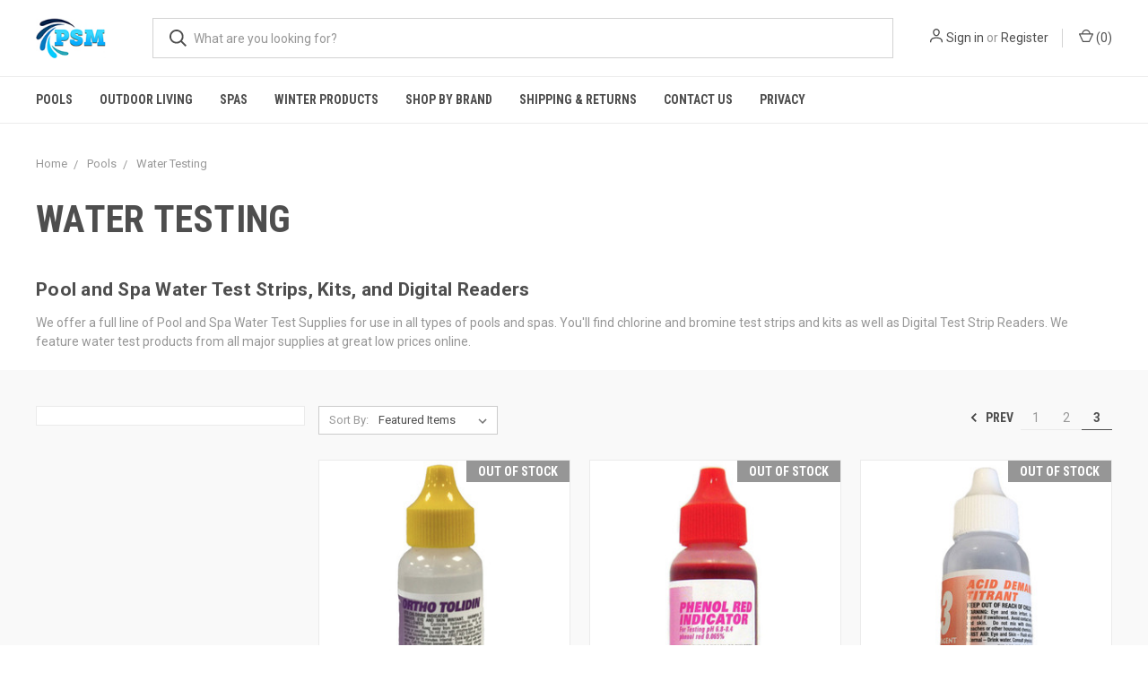

--- FILE ---
content_type: text/html; charset=UTF-8
request_url: https://www.poolsupplymall.com/water-testing/?page=3
body_size: 12927
content:



<!DOCTYPE html>
<html class="no-js" lang="en">
    <head>
        <title>Shop a wide selection of Pool and Spa Water Test Strips, Test Kits, and Digital Strip Readers - Page 3</title>
        <link rel="dns-prefetch preconnect" href="https://cdn11.bigcommerce.com/s-04024" crossorigin><link rel="dns-prefetch preconnect" href="https://fonts.googleapis.com/" crossorigin><link rel="dns-prefetch preconnect" href="https://fonts.gstatic.com/" crossorigin>
        <meta name="keywords" content="pool water test, pool test kits, test kit, aquachek, aqua chek, chloirne test, pH testing, pH balance, hardness test, pool water chemistry, bromine test, salt test, pool care, pool supplies, pool products"><meta name="description" content="Shop a wide selection of Pool and Spa Water Test Products from AquaChek, LeisureTime, and BioGuard online."><link rel='canonical' href='https://poolsupplymall.com/water-testing/?page=3' /><meta name='platform' content='bigcommerce.stencil' />
        
                <link rel="prev" href="https://poolsupplymall.com/water-testing/?page=2">


        <link href="https://cdn11.bigcommerce.com/s-04024/product_images/favicon.ico" rel="shortcut icon">
        <meta name="viewport" content="width=device-width, initial-scale=1, maximum-scale=1">

        <script>
            document.documentElement.className = document.documentElement.className.replace('no-js', 'js');
        </script>
        <script>
            window.lazySizesConfig = window.lazySizesConfig || {};
            window.lazySizesConfig.loadMode = 1;
        </script>
        <script async src="https://cdn11.bigcommerce.com/s-04024/stencil/666eb870-b0a0-0138-97cb-0242ac110010/dist/theme-bundle.head_async.js"></script>

        <link href="https://fonts.googleapis.com/css?family=Roboto+Condensed:400,600,700%7CRoboto:400,700%7CBarlow:700&display=swap" rel="stylesheet">
        <link data-stencil-stylesheet href="https://cdn11.bigcommerce.com/s-04024/stencil/666eb870-b0a0-0138-97cb-0242ac110010/css/theme-b37b0ba0-9220-013c-d243-26f1fd5e6098.css" rel="stylesheet">

        <!-- Start Tracking Code for analytics_siteverification -->

<!-- Global site tag (gtag.js) - Google Analytics -->
<script async src="https://www.googletagmanager.com/gtag/js?id=UA-22147960-1"></script>
<script>
  window.dataLayer = window.dataLayer || [];
  function gtag(){dataLayer.push(arguments);}
  gtag('js', new Date());

  gtag('config', 'UA-22147960-1');
</script>

<!-- End Tracking Code for analytics_siteverification -->


<script type="text/javascript" src="https://checkout-sdk.bigcommerce.com/v1/loader.js" defer ></script>
<script type="text/javascript">
var BCData = {};
</script>
<script type="text/javascript">
</script>

<script nonce="">
(function () {
    var xmlHttp = new XMLHttpRequest();

    xmlHttp.open('POST', 'https://bes.gcp.data.bigcommerce.com/nobot');
    xmlHttp.setRequestHeader('Content-Type', 'application/json');
    xmlHttp.send('{"store_id":"75240","timezone_offset":"-4.0","timestamp":"2026-01-14T19:49:40.72714100Z","visit_id":"0175ae79-c07f-47b0-985c-2bed0f6c5d5e","channel_id":1}');
})();
</script>

        

        <script>
            var theme_settings = {
                show_fast_cart: true,
                linksPerCol: 10,
            };
        </script>
    </head>
    <body>
        <svg data-src="https://cdn11.bigcommerce.com/s-04024/stencil/666eb870-b0a0-0138-97cb-0242ac110010/img/icon-sprite.svg" class="icons-svg-sprite"></svg>

        <header class="header" role="banner">
    <a href="#" class="mobileMenu-toggle" data-mobile-menu-toggle="menu">
        <span class="mobileMenu-toggleIcon"></span>
    </a>

    <div class="header-logo--wrap">
        <div class="header-logo ">
            
            <div class="logo-and-toggle">
                <div class="desktopMenu-toggle">
                    <a href="javascript:void(0);" class="mobileMenu-toggle">
                        <span class="mobileMenu-toggleIcon"></span>
                    </a>
                </div>
                
                    <div class="logo-wrap"><a href="https://poolsupplymall.com/">
        <div class="header-logo-image-container">
            <img class="header-logo-image" src="https://cdn11.bigcommerce.com/s-04024/images/stencil/original/psm-logo_1595680066__45926.original.jpg" alt="Pool Supply Mall" title="Pool Supply Mall">
        </div>
</a>
</div>
            </div>
            
            <div class="quickSearchWrap" id="quickSearch" aria-hidden="true" tabindex="-1" data-prevent-quick-search-close>
                <div>
    <!-- snippet location forms_search -->
    <form class="form" action="/search.php">
        <fieldset class="form-fieldset">
            <div class="form-field">
                <label class="is-srOnly" for="search_query">Search</label>
                <input class="form-input" data-search-quick name="search_query" id="search_query" data-error-message="Search field cannot be empty." placeholder="What are you looking for?" autocomplete="off">
                <button type="submit" class="form-button">
                    <i class="icon" aria-hidden="true">
                        <svg><use xlink:href="#icon-search" /></svg>
                    </i>
                </button>
            </div>
        </fieldset>
    </form>
    <section class="quickSearchResults" data-bind="html: results"></section>
</div>
            </div>
            <div class="navUser-wrap">
                <nav class="navUser">
    <ul class="navUser-section navUser-section--alt">
        <li class="navUser-item navUser-item--account">
            <i class="icon" aria-hidden="true">
                <svg><use xlink:href="#icon-user" /></svg>
            </i>
                <a class="navUser-action" href="/login.php">Sign in</a>
                    <span>or</span> <a class="navUser-action" href="/login.php?action=create_account">Register</a>
        </li>
                <li class="navUser-item navUser-item--mobile-search">
            <i class="icon" aria-hidden="true">
                <svg><use xlink:href="#icon-search" /></svg>
            </i>
        </li>
        <li class="navUser-item navUser-item--cart">
            <a
                class="navUser-action"
                data-cart-preview
                data-dropdown="cart-preview-dropdown"
                data-options="align:right"
                href="/cart.php">
                <i class="icon" aria-hidden="true">
                    <svg><use xlink:href="#icon-cart" /></svg>
                </i>
                (<span class=" cart-quantity"></span>)
            </a>

            <div class="dropdown-menu" id="cart-preview-dropdown" data-dropdown-content aria-hidden="true"></div>
        </li>
    </ul>
</nav>
            </div>
        </div>
    </div>

    <div class="navPages-container" id="menu" data-menu>
        <span class="mobile-closeNav">
    <i class="icon" aria-hidden="true">
        <svg><use xlink:href="#icon-close-large" /></svg>
    </i>
    close
</span>
<nav class="navPages">
    <ul class="navPages-list navPages-list--user 5765697a656e20596f756e67">
            <li class="navPages-item">
                <i class="icon" aria-hidden="true">
                    <svg><use xlink:href="#icon-user" /></svg>
                </i>
                <a class="navPages-action" href="/login.php">Sign in</a>
                    or <a class="navPages-action" href="/login.php?action=create_account">Register</a>
            </li>
    </ul>
    <ul class="navPages-list navPages-mega navPages-mainNav">
            <li class="navPages-item">
                <a class="navPages-action has-subMenu activePage" href="https://www.poolsupplymall.com/pools/" data-collapsible="navPages-808">
    Pools <i class="icon navPages-action-moreIcon" aria-hidden="true"><svg><use xlink:href="#icon-chevron-down" /></svg></i>
</a>
<div class="column-menu navPage-subMenu" id="navPages-808" aria-hidden="true" tabindex="-1">
    <ul class="navPage-subMenu-list">
            <li class="navPage-subMenu-item">
                <i class="icon navPages-action-moreIcon" aria-hidden="true"><svg><use xlink:href="#icon-chevron-right" /></svg></i>
                <a class="navPage-subMenu-action navPages-action" href="https://www.poolsupplymall.com/pool-chemicals/">Pool Chemicals</a>
                    <i class="icon navPages-action-moreIcon navPages-action-closed" aria-hidden="true"><svg><use xlink:href="#icon-plus" /></svg></i>
                    <i class="icon navPages-action-moreIcon navPages-action-open" aria-hidden="true"><svg><use xlink:href="#icon-minus" /></svg></i>
                
            </li>
                    <li class="navPage-childList-item">
                        <a class="navPage-childList-action navPages-action" href="https://www.poolsupplymall.com/clearview-pool-chemicals/">ClearView Pool Chemicals</a>
                    </li>
                    <li class="navPage-childList-item">
                        <a class="navPage-childList-action navPages-action" href="https://www.poolsupplymall.com/salt-scapes-saltwater-pool-care-1/">Salt Scapes Saltwater Pool Care</a>
                    </li>
                    <li class="navPage-childList-item">
                        <a class="navPage-childList-action navPages-action" href="https://www.poolsupplymall.com/baquacil-pool-chemicals/">Baquacil Pool Chemicals</a>
                    </li>
                    <li class="navPage-childList-item">
                        <a class="navPage-childList-action navPages-action" href="https://www.poolsupplymall.com/bioguard-pool-chemicals/">BioGuard Pool Chemicals</a>
                    </li>
                    <li class="navPage-childList-item">
                        <a class="navPage-childList-action navPages-action" href="https://www.poolsupplymall.com/softswim-pool-chemicals/">SoftSwim Pool Chemicals</a>
                    </li>
                    <li class="navPage-childList-item">
                        <a class="navPage-childList-action navPages-action" href="https://www.poolsupplymall.com/poolife-pool-chemicals/">Poolife Pool Chemicals</a>
                    </li>
                    <li class="navPage-childList-item">
                        <a class="navPage-childList-action navPages-action" href="https://www.poolsupplymall.com/united-chemicals/">United Chemicals</a>
                    </li>
                    <li class="navPage-childList-item">
                        <a class="navPage-childList-action navPages-action" href="https://www.poolsupplymall.com/jacks-magic-stain-removers/">Jack&#x27;s Magic Stain Removers</a>
                    </li>
                    <li class="navPage-childList-item">
                        <a class="navPage-childList-action navPages-action" href="https://www.poolsupplymall.com/natural-chemistry-1/">Natural Chemistry</a>
                    </li>
                    <li class="navPage-childList-item">
                        <a class="navPage-childList-action navPages-action" href="https://www.poolsupplymall.com/chemical-packages-and-kits/">Chemical Packages and Kits</a>
                    </li>
            <li class="navPage-subMenu-item">
                <i class="icon navPages-action-moreIcon" aria-hidden="true"><svg><use xlink:href="#icon-chevron-right" /></svg></i>
                <a class="navPage-subMenu-action navPages-action" href="https://www.poolsupplymall.com/pool-equipment/">Pool Equipment</a>
                    <i class="icon navPages-action-moreIcon navPages-action-closed" aria-hidden="true"><svg><use xlink:href="#icon-plus" /></svg></i>
                    <i class="icon navPages-action-moreIcon navPages-action-open" aria-hidden="true"><svg><use xlink:href="#icon-minus" /></svg></i>
                
            </li>
                    <li class="navPage-childList-item">
                        <a class="navPage-childList-action navPages-action" href="https://www.poolsupplymall.com/pool-pumps/">Pool Pumps</a>
                    </li>
                    <li class="navPage-childList-item">
                        <a class="navPage-childList-action navPages-action" href="https://www.poolsupplymall.com/pool-filters/">Pool Filters</a>
                    </li>
                    <li class="navPage-childList-item">
                        <a class="navPage-childList-action navPages-action" href="https://www.poolsupplymall.com/pool-heaters/">Pool Heaters</a>
                    </li>
                    <li class="navPage-childList-item">
                        <a class="navPage-childList-action navPages-action" href="https://www.poolsupplymall.com/pool-cleaners/">Pool Cleaners</a>
                    </li>
                    <li class="navPage-childList-item">
                        <a class="navPage-childList-action navPages-action" href="https://www.poolsupplymall.com/pool-lights-and-bulbs/">Pool Lights and Bulbs</a>
                    </li>
                    <li class="navPage-childList-item">
                        <a class="navPage-childList-action navPages-action" href="https://www.poolsupplymall.com/salt-systems-and-cells/">Salt Systems and Cells</a>
                    </li>
                    <li class="navPage-childList-item">
                        <a class="navPage-childList-action navPages-action" href="https://www.poolsupplymall.com/pool-motors-and-seals/">Pool Motors and Seals</a>
                    </li>
                    <li class="navPage-childList-item">
                        <a class="navPage-childList-action navPages-action" href="https://www.poolsupplymall.com/pool-valves/">Pool Valves</a>
                    </li>
                    <li class="navPage-childList-item">
                        <a class="navPage-childList-action navPages-action" href="https://www.poolsupplymall.com/chemical-feeders/">Chemical Feeders</a>
                    </li>
            <li class="navPage-subMenu-item">
                <i class="icon navPages-action-moreIcon" aria-hidden="true"><svg><use xlink:href="#icon-chevron-right" /></svg></i>
                <a class="navPage-subMenu-action navPages-action" href="https://www.poolsupplymall.com/pool-mineral-purifiers/">Pool Mineral Purifiers</a>
                    <i class="icon navPages-action-moreIcon navPages-action-closed" aria-hidden="true"><svg><use xlink:href="#icon-plus" /></svg></i>
                    <i class="icon navPages-action-moreIcon navPages-action-open" aria-hidden="true"><svg><use xlink:href="#icon-minus" /></svg></i>
                
            </li>
                    <li class="navPage-childList-item">
                        <a class="navPage-childList-action navPages-action" href="https://www.poolsupplymall.com/nature2-replacement-mineral-cartridges/">Nature2 Replacement Mineral Cartridges</a>
                    </li>
                    <li class="navPage-childList-item">
                        <a class="navPage-childList-action navPages-action" href="https://www.poolsupplymall.com/pool-frog-mineral-systems/">Pool Frog Mineral Systems</a>
                    </li>
                    <li class="navPage-childList-item">
                        <a class="navPage-childList-action navPages-action" href="https://www.poolsupplymall.com/pool-frog-replacement-mineral-cartridges/">Pool Frog Replacement Mineral Cartridges</a>
                    </li>
            <li class="navPage-subMenu-item">
                <i class="icon navPages-action-moreIcon" aria-hidden="true"><svg><use xlink:href="#icon-chevron-right" /></svg></i>
                <a class="navPage-subMenu-action navPages-action" href="https://www.poolsupplymall.com/pool-accessories/">Pool Accessories</a>
                    <i class="icon navPages-action-moreIcon navPages-action-closed" aria-hidden="true"><svg><use xlink:href="#icon-plus" /></svg></i>
                    <i class="icon navPages-action-moreIcon navPages-action-open" aria-hidden="true"><svg><use xlink:href="#icon-minus" /></svg></i>
                
            </li>
                    <li class="navPage-childList-item">
                        <a class="navPage-childList-action navPages-action" href="https://www.poolsupplymall.com/pool-maintenance-supplies/">Pool Maintenance Supplies</a>
                    </li>
                    <li class="navPage-childList-item">
                        <a class="navPage-childList-action navPages-action" href="https://www.poolsupplymall.com/pool-and-spa-thermometers/">Pool and Spa Thermometers</a>
                    </li>
            <li class="navPage-subMenu-item">
                <i class="icon navPages-action-moreIcon" aria-hidden="true"><svg><use xlink:href="#icon-chevron-right" /></svg></i>
                <a class="navPage-subMenu-action navPages-action" href="https://www.poolsupplymall.com/cleaning-supplies/">Cleaning Supplies</a>
                    <i class="icon navPages-action-moreIcon navPages-action-closed" aria-hidden="true"><svg><use xlink:href="#icon-plus" /></svg></i>
                    <i class="icon navPages-action-moreIcon navPages-action-open" aria-hidden="true"><svg><use xlink:href="#icon-minus" /></svg></i>
                
            </li>
                    <li class="navPage-childList-item">
                        <a class="navPage-childList-action navPages-action" href="https://www.poolsupplymall.com/pool-brushes/">Pool Brushes</a>
                    </li>
                    <li class="navPage-childList-item">
                        <a class="navPage-childList-action navPages-action" href="https://www.poolsupplymall.com/skimmer-nets/">Skimmer Nets</a>
                    </li>
                    <li class="navPage-childList-item">
                        <a class="navPage-childList-action navPages-action" href="https://www.poolsupplymall.com/vacuum-heads/">Vacuum Heads</a>
                    </li>
                    <li class="navPage-childList-item">
                        <a class="navPage-childList-action navPages-action" href="https://www.poolsupplymall.com/cleaning-accessories/">Cleaning Accessories</a>
                    </li>
            <li class="navPage-subMenu-item">
                <i class="icon navPages-action-moreIcon" aria-hidden="true"><svg><use xlink:href="#icon-chevron-right" /></svg></i>
                <a class="navPage-subMenu-action navPages-action" href="https://www.poolsupplymall.com/solar-heating/">Solar Heating</a>
                    <i class="icon navPages-action-moreIcon navPages-action-closed" aria-hidden="true"><svg><use xlink:href="#icon-plus" /></svg></i>
                    <i class="icon navPages-action-moreIcon navPages-action-open" aria-hidden="true"><svg><use xlink:href="#icon-minus" /></svg></i>
                
            </li>
                    <li class="navPage-childList-item">
                        <a class="navPage-childList-action navPages-action" href="https://www.poolsupplymall.com/solar-reel-systems/">Solar Reel Systems</a>
                    </li>
                    <li class="navPage-childList-item">
                        <a class="navPage-childList-action navPages-action" href="https://www.poolsupplymall.com/above-ground-solar-reel-systems/">Above Ground Solar Reel Systems</a>
                    </li>
                    <li class="navPage-childList-item">
                        <a class="navPage-childList-action navPages-action" href="https://www.poolsupplymall.com/solar-heating-systems/">Solar Heating Systems</a>
                    </li>
                    <li class="navPage-childList-item">
                        <a class="navPage-childList-action navPages-action" href="https://www.poolsupplymall.com/solar-covers/">Solar Covers</a>
                    </li>
            <li class="navPage-subMenu-item">
                <i class="icon navPages-action-moreIcon" aria-hidden="true"><svg><use xlink:href="#icon-chevron-right" /></svg></i>
                <a class="navPage-subMenu-action navPages-action" href="https://www.poolsupplymall.com/pool-floats-and-lounges/">Pool Floats and Lounges</a>
                    <i class="icon navPages-action-moreIcon navPages-action-closed" aria-hidden="true"><svg><use xlink:href="#icon-plus" /></svg></i>
                    <i class="icon navPages-action-moreIcon navPages-action-open" aria-hidden="true"><svg><use xlink:href="#icon-minus" /></svg></i>
                
            </li>
                    <li class="navPage-childList-item">
                        <a class="navPage-childList-action navPages-action" href="https://www.poolsupplymall.com/loungers-and-mattresses/">Loungers and Mattresses</a>
                    </li>
                    <li class="navPage-childList-item">
                        <a class="navPage-childList-action navPages-action" href="https://www.poolsupplymall.com/fun-inflatables/">Fun Inflatables</a>
                    </li>
                    <li class="navPage-childList-item">
                        <a class="navPage-childList-action navPages-action" href="https://www.poolsupplymall.com/ride-on-inflatables/">Ride On Inflatables</a>
                    </li>
                    <li class="navPage-childList-item">
                        <a class="navPage-childList-action navPages-action" href="https://www.poolsupplymall.com/learn-to-swim/">Learn to Swim</a>
                    </li>
                    <li class="navPage-childList-item">
                        <a class="navPage-childList-action navPages-action" href="https://www.poolsupplymall.com/air-pumps/">Air Pumps</a>
                    </li>
            <li class="navPage-subMenu-item">
                <i class="icon navPages-action-moreIcon" aria-hidden="true"><svg><use xlink:href="#icon-chevron-right" /></svg></i>
                <a class="navPage-subMenu-action navPages-action" href="https://www.poolsupplymall.com/masks-and-goggles/">Masks and Goggles</a>
                
            </li>
            <li class="navPage-subMenu-item">
                <i class="icon navPages-action-moreIcon" aria-hidden="true"><svg><use xlink:href="#icon-chevron-right" /></svg></i>
                <a class="navPage-subMenu-action navPages-action" href="https://www.poolsupplymall.com/pool-alarms-and-safety/">Pool Alarms and Safety</a>
                    <i class="icon navPages-action-moreIcon navPages-action-closed" aria-hidden="true"><svg><use xlink:href="#icon-plus" /></svg></i>
                    <i class="icon navPages-action-moreIcon navPages-action-open" aria-hidden="true"><svg><use xlink:href="#icon-minus" /></svg></i>
                
            </li>
                    <li class="navPage-childList-item">
                        <a class="navPage-childList-action navPages-action" href="https://www.poolsupplymall.com/above-ground-pool-alarms/">Above Ground Pool Alarms</a>
                    </li>
                    <li class="navPage-childList-item">
                        <a class="navPage-childList-action navPages-action" href="https://www.poolsupplymall.com/in-ground-pool-alarms/">In Ground Pool Alarms</a>
                    </li>
                    <li class="navPage-childList-item">
                        <a class="navPage-childList-action navPages-action" href="https://www.poolsupplymall.com/gate-window-and-door-alarms/">Gate Window and Door Alarms</a>
                    </li>
            <li class="navPage-subMenu-item">
                <i class="icon navPages-action-moreIcon" aria-hidden="true"><svg><use xlink:href="#icon-chevron-right" /></svg></i>
                <a class="navPage-subMenu-action navPages-action" href="https://www.poolsupplymall.com/toys-and-games/">Toys and Games</a>
                    <i class="icon navPages-action-moreIcon navPages-action-closed" aria-hidden="true"><svg><use xlink:href="#icon-plus" /></svg></i>
                    <i class="icon navPages-action-moreIcon navPages-action-open" aria-hidden="true"><svg><use xlink:href="#icon-minus" /></svg></i>
                
            </li>
                    <li class="navPage-childList-item">
                        <a class="navPage-childList-action navPages-action" href="https://www.poolsupplymall.com/basketball-games/">Basketball Games</a>
                    </li>
                    <li class="navPage-childList-item">
                        <a class="navPage-childList-action navPages-action" href="https://www.poolsupplymall.com/volleyball-games/">Volleyball Games</a>
                    </li>
                    <li class="navPage-childList-item">
                        <a class="navPage-childList-action navPages-action" href="https://www.poolsupplymall.com/combo-basketball-and-volleyball-games/">Combo Basketball and Volleyball Games</a>
                    </li>
                    <li class="navPage-childList-item">
                        <a class="navPage-childList-action navPages-action" href="https://www.poolsupplymall.com/diving-games/">Diving Games</a>
                    </li>
                    <li class="navPage-childList-item">
                        <a class="navPage-childList-action navPages-action" href="https://www.poolsupplymall.com/floating-games/">Floating Games</a>
                    </li>
            <li class="navPage-subMenu-item">
                <i class="icon navPages-action-moreIcon" aria-hidden="true"><svg><use xlink:href="#icon-chevron-right" /></svg></i>
                <a class="navPage-subMenu-action navPages-action activePage" href="https://www.poolsupplymall.com/water-testing/">Water Testing</a>
                
            </li>
            <li class="navPage-subMenu-item">
                <i class="icon navPages-action-moreIcon" aria-hidden="true"><svg><use xlink:href="#icon-chevron-right" /></svg></i>
                <a class="navPage-subMenu-action navPages-action" href="https://www.poolsupplymall.com/pool-paint-and-supplies/">Pool Paint and Supplies</a>
                    <i class="icon navPages-action-moreIcon navPages-action-closed" aria-hidden="true"><svg><use xlink:href="#icon-plus" /></svg></i>
                    <i class="icon navPages-action-moreIcon navPages-action-open" aria-hidden="true"><svg><use xlink:href="#icon-minus" /></svg></i>
                
            </li>
                    <li class="navPage-childList-item">
                        <a class="navPage-childList-action navPages-action" href="https://www.poolsupplymall.com/pool-paint/">Pool Paint</a>
                    </li>
                    <li class="navPage-childList-item">
                        <a class="navPage-childList-action navPages-action" href="https://www.poolsupplymall.com/deck-coatings/">Deck Coatings</a>
                    </li>
    </ul>
</div>
            </li>
            <li class="navPages-item">
                <a class="navPages-action has-subMenu" href="https://www.poolsupplymall.com/outdoor-living/" data-collapsible="navPages-779">
    Outdoor Living <i class="icon navPages-action-moreIcon" aria-hidden="true"><svg><use xlink:href="#icon-chevron-down" /></svg></i>
</a>
<div class="column-menu navPage-subMenu" id="navPages-779" aria-hidden="true" tabindex="-1">
    <ul class="navPage-subMenu-list">
            <li class="navPage-subMenu-item">
                <i class="icon navPages-action-moreIcon" aria-hidden="true"><svg><use xlink:href="#icon-chevron-right" /></svg></i>
                <a class="navPage-subMenu-action navPages-action" href="https://www.poolsupplymall.com/hammocks/">Hammocks</a>
                
            </li>
            <li class="navPage-subMenu-item">
                <i class="icon navPages-action-moreIcon" aria-hidden="true"><svg><use xlink:href="#icon-chevron-right" /></svg></i>
                <a class="navPage-subMenu-action navPages-action" href="https://www.poolsupplymall.com/chairs-lounges/">Chairs &amp; Lounges</a>
                
            </li>
            <li class="navPage-subMenu-item">
                <i class="icon navPages-action-moreIcon" aria-hidden="true"><svg><use xlink:href="#icon-chevron-right" /></svg></i>
                <a class="navPage-subMenu-action navPages-action" href="https://www.poolsupplymall.com/hanging-lounge-chairs/">Hanging Lounge Chairs</a>
                
            </li>
            <li class="navPage-subMenu-item">
                <i class="icon navPages-action-moreIcon" aria-hidden="true"><svg><use xlink:href="#icon-chevron-right" /></svg></i>
                <a class="navPage-subMenu-action navPages-action" href="https://www.poolsupplymall.com/grills/">Grills</a>
                    <i class="icon navPages-action-moreIcon navPages-action-closed" aria-hidden="true"><svg><use xlink:href="#icon-plus" /></svg></i>
                    <i class="icon navPages-action-moreIcon navPages-action-open" aria-hidden="true"><svg><use xlink:href="#icon-minus" /></svg></i>
                
            </li>
                    <li class="navPage-childList-item">
                        <a class="navPage-childList-action navPages-action" href="https://www.poolsupplymall.com/tec-grills/">Tec Grills</a>
                    </li>
                    <li class="navPage-childList-item">
                        <a class="navPage-childList-action navPages-action" href="https://www.poolsupplymall.com/kamado-joe-grills-smokers/">Kamado Joe Grills &amp; Smokers</a>
                    </li>
            <li class="navPage-subMenu-item">
                <i class="icon navPages-action-moreIcon" aria-hidden="true"><svg><use xlink:href="#icon-chevron-right" /></svg></i>
                <a class="navPage-subMenu-action navPages-action" href="https://www.poolsupplymall.com/game-tables/">Game Tables</a>
                
            </li>
    </ul>
</div>
            </li>
            <li class="navPages-item">
                <a class="navPages-action has-subMenu" href="https://www.poolsupplymall.com/spas/" data-collapsible="navPages-809">
    Spas <i class="icon navPages-action-moreIcon" aria-hidden="true"><svg><use xlink:href="#icon-chevron-down" /></svg></i>
</a>
<div class="column-menu navPage-subMenu" id="navPages-809" aria-hidden="true" tabindex="-1">
    <ul class="navPage-subMenu-list">
            <li class="navPage-subMenu-item">
                <i class="icon navPages-action-moreIcon" aria-hidden="true"><svg><use xlink:href="#icon-chevron-right" /></svg></i>
                <a class="navPage-subMenu-action navPages-action" href="https://www.poolsupplymall.com/spa-chemicals/">Spa Chemicals</a>
                    <i class="icon navPages-action-moreIcon navPages-action-closed" aria-hidden="true"><svg><use xlink:href="#icon-plus" /></svg></i>
                    <i class="icon navPages-action-moreIcon navPages-action-open" aria-hidden="true"><svg><use xlink:href="#icon-minus" /></svg></i>
                
            </li>
                    <li class="navPage-childList-item">
                        <a class="navPage-childList-action navPages-action" href="https://www.poolsupplymall.com/sirona/">Sirona</a>
                    </li>
                    <li class="navPage-childList-item">
                        <a class="navPage-childList-action navPages-action" href="https://www.poolsupplymall.com/spaguard/">SpaGuard</a>
                    </li>
                    <li class="navPage-childList-item">
                        <a class="navPage-childList-action navPages-action" href="https://www.poolsupplymall.com/leisuretime/">LeisureTime</a>
                    </li>
                    <li class="navPage-childList-item">
                        <a class="navPage-childList-action navPages-action" href="https://www.poolsupplymall.com/brilliance-1/">Brilliance</a>
                    </li>
                    <li class="navPage-childList-item">
                        <a class="navPage-childList-action navPages-action" href="https://www.poolsupplymall.com/baquaspa/">BaquaSpa</a>
                    </li>
                    <li class="navPage-childList-item">
                        <a class="navPage-childList-action navPages-action" href="https://www.poolsupplymall.com/natural-chemistry/">Natural Chemistry</a>
                    </li>
                    <li class="navPage-childList-item">
                        <a class="navPage-childList-action navPages-action" href="https://www.poolsupplymall.com/spa-chemical-bundles/">Spa Chemical Bundles</a>
                    </li>
                    <li class="navPage-childList-item">
                        <a class="navPage-childList-action navPages-action" href="https://www.poolsupplymall.com/fragrances-and-scents/">Fragrances and Scents</a>
                    </li>
            <li class="navPage-subMenu-item">
                <i class="icon navPages-action-moreIcon" aria-hidden="true"><svg><use xlink:href="#icon-chevron-right" /></svg></i>
                <a class="navPage-subMenu-action navPages-action" href="https://www.poolsupplymall.com/spa-mineral-purifiers/">Spa Mineral Purifiers</a>
                    <i class="icon navPages-action-moreIcon navPages-action-closed" aria-hidden="true"><svg><use xlink:href="#icon-plus" /></svg></i>
                    <i class="icon navPages-action-moreIcon navPages-action-open" aria-hidden="true"><svg><use xlink:href="#icon-minus" /></svg></i>
                
            </li>
                    <li class="navPage-childList-item">
                        <a class="navPage-childList-action navPages-action" href="https://www.poolsupplymall.com/nature2-mineral-purifiers/">Nature2 Mineral Purifiers</a>
                    </li>
                    <li class="navPage-childList-item">
                        <a class="navPage-childList-action navPages-action" href="https://www.poolsupplymall.com/spa-frog-mineral-purifiers/">Spa Frog Mineral Purifiers</a>
                    </li>
                    <li class="navPage-childList-item">
                        <a class="navPage-childList-action navPages-action" href="https://www.poolsupplymall.com/leisure-time-mineral-purifiers/">Leisure Time Mineral Purifiers</a>
                    </li>
                    <li class="navPage-childList-item">
                        <a class="navPage-childList-action navPages-action" href="https://www.poolsupplymall.com/dimension-one-mineral-purifiers/">Dimension One Mineral Purifiers</a>
                    </li>
            <li class="navPage-subMenu-item">
                <i class="icon navPages-action-moreIcon" aria-hidden="true"><svg><use xlink:href="#icon-chevron-right" /></svg></i>
                <a class="navPage-subMenu-action navPages-action" href="https://www.poolsupplymall.com/spa-accessories/">Spa Accessories</a>
                    <i class="icon navPages-action-moreIcon navPages-action-closed" aria-hidden="true"><svg><use xlink:href="#icon-plus" /></svg></i>
                    <i class="icon navPages-action-moreIcon navPages-action-open" aria-hidden="true"><svg><use xlink:href="#icon-minus" /></svg></i>
                
            </li>
                    <li class="navPage-childList-item">
                        <a class="navPage-childList-action navPages-action" href="https://www.poolsupplymall.com/spa-lights-and-bulbs/">Spa Lights and Bulbs</a>
                    </li>
                    <li class="navPage-childList-item">
                        <a class="navPage-childList-action navPages-action" href="https://www.poolsupplymall.com/spa-pillows-and-seats/">Spa Pillows and Seats</a>
                    </li>
                    <li class="navPage-childList-item">
                        <a class="navPage-childList-action navPages-action" href="https://www.poolsupplymall.com/spa-side-accessories/">Spa Side Accessories</a>
                    </li>
                    <li class="navPage-childList-item">
                        <a class="navPage-childList-action navPages-action" href="https://www.poolsupplymall.com/spa-cover-lifts/">Spa Cover Lifts</a>
                    </li>
                    <li class="navPage-childList-item">
                        <a class="navPage-childList-action navPages-action" href="https://www.poolsupplymall.com/spa-steps-and-handrails/">Spa Steps and Handrails</a>
                    </li>
                    <li class="navPage-childList-item">
                        <a class="navPage-childList-action navPages-action" href="https://www.poolsupplymall.com/spa-ozone-systems/">Spa Ozone Systems</a>
                    </li>
            <li class="navPage-subMenu-item">
                <i class="icon navPages-action-moreIcon" aria-hidden="true"><svg><use xlink:href="#icon-chevron-right" /></svg></i>
                <a class="navPage-subMenu-action navPages-action" href="https://www.poolsupplymall.com/spa-cleaning-supplies/">Spa Cleaning Supplies</a>
                
            </li>
    </ul>
</div>
            </li>
            <li class="navPages-item">
                <a class="navPages-action has-subMenu" href="https://www.poolsupplymall.com/winter-products/" data-collapsible="navPages-807">
    Winter Products <i class="icon navPages-action-moreIcon" aria-hidden="true"><svg><use xlink:href="#icon-chevron-down" /></svg></i>
</a>
<div class="column-menu navPage-subMenu" id="navPages-807" aria-hidden="true" tabindex="-1">
    <ul class="navPage-subMenu-list">
            <li class="navPage-subMenu-item">
                <i class="icon navPages-action-moreIcon" aria-hidden="true"><svg><use xlink:href="#icon-chevron-right" /></svg></i>
                <a class="navPage-subMenu-action navPages-action" href="https://www.poolsupplymall.com/pool-covers/">Pool Covers</a>
                    <i class="icon navPages-action-moreIcon navPages-action-closed" aria-hidden="true"><svg><use xlink:href="#icon-plus" /></svg></i>
                    <i class="icon navPages-action-moreIcon navPages-action-open" aria-hidden="true"><svg><use xlink:href="#icon-minus" /></svg></i>
                
            </li>
                    <li class="navPage-childList-item">
                        <a class="navPage-childList-action navPages-action" href="https://www.poolsupplymall.com/safety-pool-covers/">Safety Pool Covers</a>
                    </li>
                    <li class="navPage-childList-item">
                        <a class="navPage-childList-action navPages-action" href="https://www.poolsupplymall.com/winter-pool-covers/">Winter Pool Covers</a>
                    </li>
                    <li class="navPage-childList-item">
                        <a class="navPage-childList-action navPages-action" href="https://www.poolsupplymall.com/leaf-guards/">Leaf Guards</a>
                    </li>
            <li class="navPage-subMenu-item">
                <i class="icon navPages-action-moreIcon" aria-hidden="true"><svg><use xlink:href="#icon-chevron-right" /></svg></i>
                <a class="navPage-subMenu-action navPages-action" href="https://www.poolsupplymall.com/pool-closing-supplies/">Pool Closing Supplies</a>
                    <i class="icon navPages-action-moreIcon navPages-action-closed" aria-hidden="true"><svg><use xlink:href="#icon-plus" /></svg></i>
                    <i class="icon navPages-action-moreIcon navPages-action-open" aria-hidden="true"><svg><use xlink:href="#icon-minus" /></svg></i>
                
            </li>
                    <li class="navPage-childList-item">
                        <a class="navPage-childList-action navPages-action" href="https://www.poolsupplymall.com/freeze-plugs/">Freeze Plugs</a>
                    </li>
                    <li class="navPage-childList-item">
                        <a class="navPage-childList-action navPages-action" href="https://www.poolsupplymall.com/winter-pool-chemical-kits/">Winter Pool Chemical Kits</a>
                    </li>
                    <li class="navPage-childList-item">
                        <a class="navPage-childList-action navPages-action" href="https://www.poolsupplymall.com/submersible-pool-cover-pumps/">Submersible Pool Cover Pumps</a>
                    </li>
                    <li class="navPage-childList-item">
                        <a class="navPage-childList-action navPages-action" href="https://www.poolsupplymall.com/water-tubes-for-pool-covers/">Water Tubes for Pool Covers</a>
                    </li>
                    <li class="navPage-childList-item">
                        <a class="navPage-childList-action navPages-action" href="https://www.poolsupplymall.com/pool-component-protection-for-winter/">Pool Component Protection for Winter</a>
                    </li>
                    <li class="navPage-childList-item">
                        <a class="navPage-childList-action navPages-action" href="https://www.poolsupplymall.com/above-ground-pool-cover-accessories/">Above Ground Pool Cover Accessories</a>
                    </li>
    </ul>
</div>
            </li>
                <li class="navPages-item navPages-item--content-first">
                        <a class="navPages-action" href="https://www.poolsupplymall.com/brands/">Shop By Brand</a>
                </li>
                <li class="navPages-item">
                        <a class="navPages-action" href="https://www.poolsupplymall.com/shipping-returns/">Shipping &amp; Returns</a>
                </li>
                <li class="navPages-item">
                        <a class="navPages-action" href="https://www.poolsupplymall.com/contact-us/">Contact Us</a>
                </li>
                <li class="navPages-item">
                        <a class="navPages-action" href="https://www.poolsupplymall.com/privacy/">Privacy</a>
                </li>
    </ul>
    <ul class="navPages-list navPages-list--user">
            <li class="navPages-item">
                <a class="navPages-action" href="/giftcertificates.php">Gift Certificates</a>
            </li>
    </ul>
</nav>
    </div>
</header>


<div data-content-region="header_bottom"></div>

        <div class="body " data-currency-code="USD">
     
    
<div class="page page--category">
    <section class="page-content container">
        <ul class="breadcrumbs" itemscope itemtype="http://schema.org/BreadcrumbList">
            <li class="breadcrumb " itemprop="itemListElement" itemscope itemtype="http://schema.org/ListItem">
                    <a href="https://poolsupplymall.com/" class="breadcrumb-label" itemprop="item"><span itemprop="name">Home</span></a>
                <meta itemprop="position" content="1" />
            </li>
            <li class="breadcrumb " itemprop="itemListElement" itemscope itemtype="http://schema.org/ListItem">
                    <a href="https://poolsupplymall.com/pools/" class="breadcrumb-label" itemprop="item"><span itemprop="name">Pools</span></a>
                <meta itemprop="position" content="2" />
            </li>
            <li class="breadcrumb is-active" itemprop="itemListElement" itemscope itemtype="http://schema.org/ListItem">
                    <meta itemprop="item" content="https://poolsupplymall.com/water-testing/">
                    <span class="breadcrumb-label" itemprop="name">Water Testing</span>
                <meta itemprop="position" content="3" />
            </li>
</ul>
            <h1 class="page-heading">Water Testing</h1>
        <div data-content-region="category_below_header"></div>
        <h3>Pool and Spa Water Test Strips, Kits, and Digital Readers</h3>
<p>We offer a full line of Pool and Spa Water Test Supplies for use in all types of pools and spas. You'll find chlorine and bromine test strips and kits as well as Digital Test Strip Readers. We feature water test products from all major supplies at great low prices online.</p>
    </section>
    
    <div class="main full grid-bg">
        <div class="container">
                <aside class="page-sidebar" id="faceted-search-container">
                    <div class="sidebar-nav-mobile">
            <a href="#facetedSearch-navList" role="button" class="facetedSearch-toggle toggleLink button" data-collapsible="" aria-controls="facetedSearch-navList" aria-expanded="true">
                <span class="facetedSearch-toggle-indicator">
                    <span class="toggleLink-text toggleLink-text--on">
                        <i class="icon" aria-hidden="true">
                            <svg><use xlink:href="#icon-close"></use></svg>
                        </i>
                        Close to View Results
                    </span>

                    <span class="toggleLink-text toggleLink-text--off">
                        <i class="icon" aria-hidden="true">
                            <svg><use xlink:href="#icon-filter"></use></svg>
                        </i>
                        <span>Filter</span>
                    </span>
                </span>
            </a>
</div>

<nav class="">
</nav>
                </aside>
        
            <main class="page-content" id="product-listing-container">
                    <div class="sort-and-pagination">
    <form class="actionBar sort-products" method="get" data-sort-by>
    <fieldset class="form-fieldset actionBar-section">
    <div class="form-field">
        <label class="form-label" for="sort">Sort By:</label>
        <select class="form-select form-select--small" name="sort" id="sort">
            <option value="featured" selected>Featured Items</option>
            <option value="newest" >Newest Items</option>
            <option value="bestselling" >Best Selling</option>
            <option value="alphaasc" >A to Z</option>
            <option value="alphadesc" >Z to A</option>
            <option value="avgcustomerreview" >By Review</option>
            <option value="priceasc" >Price: Ascending</option>
            <option value="pricedesc" >Price: Descending</option>
        </select>
    </div>
</fieldset>

</form>
    <div class="pagination">
    <ul class="pagination-list">
            <li class="pagination-item pagination-item--previous">
                <a class="pagination-link" href="https://poolsupplymall.com/water-testing/?page=2" data-faceted-search-facet>
                    <i class="icon" aria-hidden="true">
                        <svg>
                            <use xmlns:xlink="http://www.w3.org/1999/xlink" xlink:href="#icon-chevron-left"></use>
                        </svg>
                    </i>
                    Prev
                </a>
            </li>
                <li class="pagination-item">
                    <a class="pagination-link" href="/water-testing/?page=1" data-faceted-search-facet>1</a>
                </li>
                <li class="pagination-item">
                    <a class="pagination-link" href="/water-testing/?page=2" data-faceted-search-facet>2</a>
                </li>
                <li class="pagination-item pagination-item--current">
                    <a class="pagination-link" href="/water-testing/?page=3" data-faceted-search-facet>3</a>
                </li>

    </ul>
</div>
</div>

<form action="/compare" method='POST'  data-product-compare>
            <ul class="productGrid">
    <li class="product">
            <article class="card  " >
    <figure class="card-figure">
                <div class="stock-badge">
                    <span class="stock-message">Out of stock</span>
                </div>


        <a href="https://poolsupplymall.com/water-testing/oto-1-oz-reagant-refill/" >
            <div class="card-img-container">
                <img class="card-image lazyload" data-sizes="auto" src="https://cdn11.bigcommerce.com/s-04024/stencil/666eb870-b0a0-0138-97cb-0242ac110010/img/loading.svg" data-src="https://cdn11.bigcommerce.com/s-04024/images/stencil/300x300/products/1770/10921/apicjqlke__58878.1614958685.jpg?c=2" alt="OTO 1 oz Reagant Refill" title="OTO 1 oz Reagant Refill">
            </div>
        </a>
            <figcaption class="card-figcaption">
                <div class="card-figcaption-body">
                    <div class="card-figcaption--action-buttons">
                                <a class="button button--secondary button--small card-figcaption-button quickview" data-product-id="1770">Quick view</a>
                                <a href="https://poolsupplymall.com/water-testing/oto-1-oz-reagant-refill/" data-event-type="product-click" class="button button--small card-figcaption-button" data-product-id="1770">Out of stock</a>
                    </div>
                        <label class="card-compare" for="compare-1770">
                            <input type="checkbox" class="compare-input" name="products[]" value="1770" id="compare-1770" data-compare-id="1770"> <span style="display:none;">Remove from </span>Compare
                        </label>
                        <div class="compare-button-wrap">
                            <a class="compare-button" href="" data-compare-nav>Compare <span class="countPill countPill--positive countPill--alt"></span> Items</a>
                        </div>
                </div>
            </figcaption>
    </figure>
    <div class="card-body">
        <div>
            <h4 class="card-title">
                <a href="https://poolsupplymall.com/water-testing/oto-1-oz-reagant-refill/" >OTO 1 oz Reagant Refill</a>
            </h4>
            <div class="card-text" data-test-info-type="price">
                    
        <div class="price-section price-section--withoutTax "  >
            <span class="price-section price-section--withoutTax non-sale-price--withoutTax" style="display: none;">
                <span data-product-non-sale-price-without-tax class="price price--non-sale">
                    
                </span>
            </span>
            <span data-product-price-without-tax class="price price--withoutTax">$8.99</span>
        </div>
            </div>

                    <p class="card-text brand-name" data-test-info-type="brandName">BioGuard</p>
        </div>

        <div class="card-details">
            
                    </div>
    </div>
</article>
    </li>
    <li class="product">
            <article class="card  " >
    <figure class="card-figure">
                <div class="stock-badge">
                    <span class="stock-message">Out of stock</span>
                </div>


        <a href="https://poolsupplymall.com/water-testing/phenol-red-ph-test-reagant-refill-1-oz/" >
            <div class="card-img-container">
                <img class="card-image lazyload" data-sizes="auto" src="https://cdn11.bigcommerce.com/s-04024/stencil/666eb870-b0a0-0138-97cb-0242ac110010/img/loading.svg" data-src="https://cdn11.bigcommerce.com/s-04024/images/stencil/300x300/products/1771/10923/apiducg0v__33430.1614958682.jpg?c=2" alt="Phenol Red pH Test Reagant Refill 1 oz." title="Phenol Red pH Test Reagant Refill 1 oz.">
            </div>
        </a>
            <figcaption class="card-figcaption">
                <div class="card-figcaption-body">
                    <div class="card-figcaption--action-buttons">
                                <a class="button button--secondary button--small card-figcaption-button quickview" data-product-id="1771">Quick view</a>
                                <a href="https://poolsupplymall.com/water-testing/phenol-red-ph-test-reagant-refill-1-oz/" data-event-type="product-click" class="button button--small card-figcaption-button" data-product-id="1771">Out of stock</a>
                    </div>
                        <label class="card-compare" for="compare-1771">
                            <input type="checkbox" class="compare-input" name="products[]" value="1771" id="compare-1771" data-compare-id="1771"> <span style="display:none;">Remove from </span>Compare
                        </label>
                        <div class="compare-button-wrap">
                            <a class="compare-button" href="" data-compare-nav>Compare <span class="countPill countPill--positive countPill--alt"></span> Items</a>
                        </div>
                </div>
            </figcaption>
    </figure>
    <div class="card-body">
        <div>
            <h4 class="card-title">
                <a href="https://poolsupplymall.com/water-testing/phenol-red-ph-test-reagant-refill-1-oz/" >Phenol Red pH Test Reagant Refill 1 oz.</a>
            </h4>
            <div class="card-text" data-test-info-type="price">
                    
        <div class="price-section price-section--withoutTax "  >
            <span class="price-section price-section--withoutTax non-sale-price--withoutTax" style="display: none;">
                <span data-product-non-sale-price-without-tax class="price price--non-sale">
                    
                </span>
            </span>
            <span data-product-price-without-tax class="price price--withoutTax">$8.49</span>
        </div>
            </div>

                    <p class="card-text brand-name" data-test-info-type="brandName">BioGuard</p>
        </div>

        <div class="card-details">
            
                    </div>
    </div>
</article>
    </li>
    <li class="product">
            <article class="card  " >
    <figure class="card-figure">
                <div class="stock-badge">
                    <span class="stock-message">Out of stock</span>
                </div>


        <a href="https://poolsupplymall.com/water-testing/pool-acid-demand-for-ph-test-kit-reagant-refill-1-oz/" >
            <div class="card-img-container">
                <img class="card-image lazyload" data-sizes="auto" src="https://cdn11.bigcommerce.com/s-04024/stencil/666eb870-b0a0-0138-97cb-0242ac110010/img/loading.svg" data-src="https://cdn11.bigcommerce.com/s-04024/images/stencil/300x300/products/1763/10922/apilxsrkb__41380.1614958682.jpg?c=2" alt="Pool Acid Demand for pH Test Kit Reagant Refill 1 oz" title="Pool Acid Demand for pH Test Kit Reagant Refill 1 oz">
            </div>
        </a>
            <figcaption class="card-figcaption">
                <div class="card-figcaption-body">
                    <div class="card-figcaption--action-buttons">
                                <a class="button button--secondary button--small card-figcaption-button quickview" data-product-id="1763">Quick view</a>
                                <a href="https://poolsupplymall.com/water-testing/pool-acid-demand-for-ph-test-kit-reagant-refill-1-oz/" data-event-type="product-click" class="button button--small card-figcaption-button" data-product-id="1763">Out of stock</a>
                    </div>
                        <label class="card-compare" for="compare-1763">
                            <input type="checkbox" class="compare-input" name="products[]" value="1763" id="compare-1763" data-compare-id="1763"> <span style="display:none;">Remove from </span>Compare
                        </label>
                        <div class="compare-button-wrap">
                            <a class="compare-button" href="" data-compare-nav>Compare <span class="countPill countPill--positive countPill--alt"></span> Items</a>
                        </div>
                </div>
            </figcaption>
    </figure>
    <div class="card-body">
        <div>
            <h4 class="card-title">
                <a href="https://poolsupplymall.com/water-testing/pool-acid-demand-for-ph-test-kit-reagant-refill-1-oz/" >Pool Acid Demand for pH Test Kit Reagant Refill 1 oz</a>
            </h4>
            <div class="card-text" data-test-info-type="price">
                    
        <div class="price-section price-section--withoutTax "  >
            <span class="price-section price-section--withoutTax non-sale-price--withoutTax" style="display: none;">
                <span data-product-non-sale-price-without-tax class="price price--non-sale">
                    
                </span>
            </span>
            <span data-product-price-without-tax class="price price--withoutTax">$8.95</span>
        </div>
            </div>

                    <p class="card-text brand-name" data-test-info-type="brandName">BioGuard</p>
        </div>

        <div class="card-details">
            
                    </div>
    </div>
</article>
    </li>
    <li class="product">
            <article class="card  " >
    <figure class="card-figure">
                <div class="stock-badge">
                    <span class="stock-message">Out of stock</span>
                </div>


        <a href="https://poolsupplymall.com/water-testing/alkali-demand-for-ph-testing-reagant-refill-1-oz/" >
            <div class="card-img-container">
                <img class="card-image lazyload" data-sizes="auto" src="https://cdn11.bigcommerce.com/s-04024/stencil/666eb870-b0a0-0138-97cb-0242ac110010/img/loading.svg" data-src="https://cdn11.bigcommerce.com/s-04024/images/stencil/300x300/products/1764/10304/apix2dexu__94171.1614958682.jpg?c=2" alt="Alkali Demand for pH Testing Reagant Refill 1 oz" title="Alkali Demand for pH Testing Reagant Refill 1 oz">
            </div>
        </a>
            <figcaption class="card-figcaption">
                <div class="card-figcaption-body">
                    <div class="card-figcaption--action-buttons">
                                <a class="button button--secondary button--small card-figcaption-button quickview" data-product-id="1764">Quick view</a>
                                <a href="https://poolsupplymall.com/water-testing/alkali-demand-for-ph-testing-reagant-refill-1-oz/" data-event-type="product-click" class="button button--small card-figcaption-button" data-product-id="1764">Out of stock</a>
                    </div>
                        <label class="card-compare" for="compare-1764">
                            <input type="checkbox" class="compare-input" name="products[]" value="1764" id="compare-1764" data-compare-id="1764"> <span style="display:none;">Remove from </span>Compare
                        </label>
                        <div class="compare-button-wrap">
                            <a class="compare-button" href="" data-compare-nav>Compare <span class="countPill countPill--positive countPill--alt"></span> Items</a>
                        </div>
                </div>
            </figcaption>
    </figure>
    <div class="card-body">
        <div>
            <h4 class="card-title">
                <a href="https://poolsupplymall.com/water-testing/alkali-demand-for-ph-testing-reagant-refill-1-oz/" >Alkali Demand for pH Testing Reagant Refill 1 oz</a>
            </h4>
            <div class="card-text" data-test-info-type="price">
                    
        <div class="price-section price-section--withoutTax "  >
            <span class="price-section price-section--withoutTax non-sale-price--withoutTax" style="display: none;">
                <span data-product-non-sale-price-without-tax class="price price--non-sale">
                    
                </span>
            </span>
            <span data-product-price-without-tax class="price price--withoutTax">$8.95</span>
        </div>
            </div>

                    <p class="card-text brand-name" data-test-info-type="brandName">BioGuard</p>
        </div>

        <div class="card-details">
            
                    </div>
    </div>
</article>
    </li>
    <li class="product">
            <article class="card  " >
    <figure class="card-figure">
                <div class="stock-badge">
                    <span class="stock-message">Out of stock</span>
                </div>


        <a href="https://poolsupplymall.com/water-testing/chlorine-neutralizer-5-oz-reagant-refill/" >
            <div class="card-img-container">
                <img class="card-image lazyload" data-sizes="auto" src="https://cdn11.bigcommerce.com/s-04024/stencil/666eb870-b0a0-0138-97cb-0242ac110010/img/loading.svg" data-src="https://cdn11.bigcommerce.com/s-04024/images/stencil/300x300/products/1768/10924/apin9zz2y__69566.1614958682.jpg?c=2" alt="Chlorine Neutralizer .5 oz Reagant Refill" title="Chlorine Neutralizer .5 oz Reagant Refill">
            </div>
        </a>
            <figcaption class="card-figcaption">
                <div class="card-figcaption-body">
                    <div class="card-figcaption--action-buttons">
                                <a class="button button--secondary button--small card-figcaption-button quickview" data-product-id="1768">Quick view</a>
                                <a href="https://poolsupplymall.com/water-testing/chlorine-neutralizer-5-oz-reagant-refill/" data-event-type="product-click" class="button button--small card-figcaption-button" data-product-id="1768">Out of stock</a>
                    </div>
                        <label class="card-compare" for="compare-1768">
                            <input type="checkbox" class="compare-input" name="products[]" value="1768" id="compare-1768" data-compare-id="1768"> <span style="display:none;">Remove from </span>Compare
                        </label>
                        <div class="compare-button-wrap">
                            <a class="compare-button" href="" data-compare-nav>Compare <span class="countPill countPill--positive countPill--alt"></span> Items</a>
                        </div>
                </div>
            </figcaption>
    </figure>
    <div class="card-body">
        <div>
            <h4 class="card-title">
                <a href="https://poolsupplymall.com/water-testing/chlorine-neutralizer-5-oz-reagant-refill/" >Chlorine Neutralizer .5 oz Reagant Refill</a>
            </h4>
            <div class="card-text" data-test-info-type="price">
                    
        <div class="price-section price-section--withoutTax "  >
            <span class="price-section price-section--withoutTax non-sale-price--withoutTax" style="display: none;">
                <span data-product-non-sale-price-without-tax class="price price--non-sale">
                    
                </span>
            </span>
            <span data-product-price-without-tax class="price price--withoutTax">$9.00</span>
        </div>
            </div>

                    <p class="card-text brand-name" data-test-info-type="brandName">BioGuard</p>
        </div>

        <div class="card-details">
            
                    </div>
    </div>
</article>
    </li>
    <li class="product">
            <article class="card  " >
    <figure class="card-figure">
                    <div class="stock-badge">
                        <span class="stock-message">Only 1 left in stock</span>
                    </div>


        <a href="https://poolsupplymall.com/water-testing/methyl-orange-for-alkalinity-testing-reagant-refill-5-oz/" >
            <div class="card-img-container">
                <img class="card-image lazyload" data-sizes="auto" src="https://cdn11.bigcommerce.com/s-04024/stencil/666eb870-b0a0-0138-97cb-0242ac110010/img/loading.svg" data-src="https://cdn11.bigcommerce.com/s-04024/images/stencil/300x300/products/1769/10925/api7o3ldx__87683.1614958683.jpg?c=2" alt="Methyl Orange for Alkalinity Testing Reagant Refill .5 oz" title="Methyl Orange for Alkalinity Testing Reagant Refill .5 oz">
            </div>
        </a>
            <figcaption class="card-figcaption">
                <div class="card-figcaption-body">
                    <div class="card-figcaption--action-buttons">
                                <a class="button button--secondary button--small card-figcaption-button quickview" data-product-id="1769">Quick view</a>
                                <a href="https://poolsupplymall.com/cart.php?action=add&amp;product_id=1769" data-event-type="product-click" class="button button--small card-figcaption-button">Add to Cart</a>
                    </div>
                        <label class="card-compare" for="compare-1769">
                            <input type="checkbox" class="compare-input" name="products[]" value="1769" id="compare-1769" data-compare-id="1769"> <span style="display:none;">Remove from </span>Compare
                        </label>
                        <div class="compare-button-wrap">
                            <a class="compare-button" href="" data-compare-nav>Compare <span class="countPill countPill--positive countPill--alt"></span> Items</a>
                        </div>
                </div>
            </figcaption>
    </figure>
    <div class="card-body">
        <div>
            <h4 class="card-title">
                <a href="https://poolsupplymall.com/water-testing/methyl-orange-for-alkalinity-testing-reagant-refill-5-oz/" >Methyl Orange for Alkalinity Testing Reagant Refill .5 oz</a>
            </h4>
            <div class="card-text" data-test-info-type="price">
                    
        <div class="price-section price-section--withoutTax "  >
            <span class="price-section price-section--withoutTax non-sale-price--withoutTax" style="display: none;">
                <span data-product-non-sale-price-without-tax class="price price--non-sale">
                    
                </span>
            </span>
            <span data-product-price-without-tax class="price price--withoutTax">$10.00</span>
        </div>
            </div>

                    <p class="card-text brand-name" data-test-info-type="brandName">BioGuard</p>
        </div>

        <div class="card-details">
            
                    </div>
    </div>
</article>
    </li>
    <li class="product">
            <article class="card  " >
    <figure class="card-figure">
                <div class="stock-badge">
                    <span class="stock-message">Out of stock</span>
                </div>


        <a href="https://poolsupplymall.com/water-testing/bioguard-free-chlorine-testing-reagents-dpd-1-pack-of-50/" >
            <div class="card-img-container">
                <img class="card-image lazyload" data-sizes="auto" src="https://cdn11.bigcommerce.com/s-04024/stencil/666eb870-b0a0-0138-97cb-0242ac110010/img/loading.svg" data-src="https://cdn11.bigcommerce.com/s-04024/images/stencil/300x300/products/1767/10926/api3lfr8e__54762.1614958643.jpg?c=2" alt="BioGuard Free Chlorine Testing Reagents DPD 1 - Pack of 50" title="BioGuard Free Chlorine Testing Reagents DPD 1 - Pack of 50">
            </div>
        </a>
            <figcaption class="card-figcaption">
                <div class="card-figcaption-body">
                    <div class="card-figcaption--action-buttons">
                                <a class="button button--secondary button--small card-figcaption-button quickview" data-product-id="1767">Quick view</a>
                                <a href="https://poolsupplymall.com/water-testing/bioguard-free-chlorine-testing-reagents-dpd-1-pack-of-50/" data-event-type="product-click" class="button button--small card-figcaption-button" data-product-id="1767">Out of stock</a>
                    </div>
                        <label class="card-compare" for="compare-1767">
                            <input type="checkbox" class="compare-input" name="products[]" value="1767" id="compare-1767" data-compare-id="1767"> <span style="display:none;">Remove from </span>Compare
                        </label>
                        <div class="compare-button-wrap">
                            <a class="compare-button" href="" data-compare-nav>Compare <span class="countPill countPill--positive countPill--alt"></span> Items</a>
                        </div>
                </div>
            </figcaption>
    </figure>
    <div class="card-body">
        <div>
            <h4 class="card-title">
                <a href="https://poolsupplymall.com/water-testing/bioguard-free-chlorine-testing-reagents-dpd-1-pack-of-50/" >BioGuard Free Chlorine Testing Reagents DPD 1 - Pack of 50</a>
            </h4>
            <div class="card-text" data-test-info-type="price">
                    
        <div class="price-section price-section--withoutTax "  >
            <span class="price-section price-section--withoutTax non-sale-price--withoutTax" style="display: none;">
                <span data-product-non-sale-price-without-tax class="price price--non-sale">
                    
                </span>
            </span>
            <span data-product-price-without-tax class="price price--withoutTax">$13.99</span>
                <span data-product-rrp-without-tax class="price price--rrp">$14.99</span>
        </div>
            </div>

                    <p class="card-text brand-name" data-test-info-type="brandName">BioGuard</p>
        </div>

        <div class="card-details">
            
                    </div>
    </div>
</article>
    </li>
    <li class="product">
            <article class="card  " >
    <figure class="card-figure">
                <div class="stock-badge">
                    <span class="stock-message">Out of stock</span>
                </div>


        <a href="https://poolsupplymall.com/water-testing/bioguard-total-chlorine-testing-reagent-dpd-3-pack-of-50/" >
            <div class="card-img-container">
                <img class="card-image lazyload" data-sizes="auto" src="https://cdn11.bigcommerce.com/s-04024/stencil/666eb870-b0a0-0138-97cb-0242ac110010/img/loading.svg" data-src="https://cdn11.bigcommerce.com/s-04024/images/stencil/300x300/products/1766/10927/apisl3aqe__62290.1614958670.jpg?c=2" alt="BioGuard Total Chlorine Testing Reagent DPD 3 - Pack of 50" title="BioGuard Total Chlorine Testing Reagent DPD 3 - Pack of 50">
            </div>
        </a>
            <figcaption class="card-figcaption">
                <div class="card-figcaption-body">
                    <div class="card-figcaption--action-buttons">
                                <a class="button button--secondary button--small card-figcaption-button quickview" data-product-id="1766">Quick view</a>
                                <a href="https://poolsupplymall.com/water-testing/bioguard-total-chlorine-testing-reagent-dpd-3-pack-of-50/" data-event-type="product-click" class="button button--small card-figcaption-button" data-product-id="1766">Out of stock</a>
                    </div>
                        <label class="card-compare" for="compare-1766">
                            <input type="checkbox" class="compare-input" name="products[]" value="1766" id="compare-1766" data-compare-id="1766"> <span style="display:none;">Remove from </span>Compare
                        </label>
                        <div class="compare-button-wrap">
                            <a class="compare-button" href="" data-compare-nav>Compare <span class="countPill countPill--positive countPill--alt"></span> Items</a>
                        </div>
                </div>
            </figcaption>
    </figure>
    <div class="card-body">
        <div>
            <h4 class="card-title">
                <a href="https://poolsupplymall.com/water-testing/bioguard-total-chlorine-testing-reagent-dpd-3-pack-of-50/" >BioGuard Total Chlorine Testing Reagent DPD 3 - Pack of 50</a>
            </h4>
            <div class="card-text" data-test-info-type="price">
                    
        <div class="price-section price-section--withoutTax "  >
            <span class="price-section price-section--withoutTax non-sale-price--withoutTax" style="display: none;">
                <span data-product-non-sale-price-without-tax class="price price--non-sale">
                    
                </span>
            </span>
            <span data-product-price-without-tax class="price price--withoutTax">$13.99</span>
                <span data-product-rrp-without-tax class="price price--rrp">$14.99</span>
        </div>
            </div>

                    <p class="card-text brand-name" data-test-info-type="brandName">BioGuard</p>
        </div>

        <div class="card-details">
            
                    </div>
    </div>
</article>
    </li>
</ul>
</form>

<div class="pagination">
    <ul class="pagination-list">
            <li class="pagination-item pagination-item--previous">
                <a class="pagination-link" href="https://poolsupplymall.com/water-testing/?page=2" data-faceted-search-facet>
                    <i class="icon" aria-hidden="true">
                        <svg>
                            <use xmlns:xlink="http://www.w3.org/1999/xlink" xlink:href="#icon-chevron-left"></use>
                        </svg>
                    </i>
                    Prev
                </a>
            </li>
                <li class="pagination-item">
                    <a class="pagination-link" href="/water-testing/?page=1" data-faceted-search-facet>1</a>
                </li>
                <li class="pagination-item">
                    <a class="pagination-link" href="/water-testing/?page=2" data-faceted-search-facet>2</a>
                </li>
                <li class="pagination-item pagination-item--current">
                    <a class="pagination-link" href="/water-testing/?page=3" data-faceted-search-facet>3</a>
                </li>

    </ul>
</div>
                <div data-content-region="category_below_content"></div>
            </main>
        </div>
    </div>
</div>


     
    <div id="modal" class="modal" data-reveal data-prevent-quick-search-close>
    <a href="#" class="modal-close" aria-label="Close" role="button">
        <span aria-hidden="true">&#215;</span>
    </a>
    <div class="modal-content"></div>
    <div class="loadingOverlay"></div>
</div>
    <div id="alert-modal" class="modal modal--alert modal--small" data-reveal data-prevent-quick-search-close>
    <div class="swal2-icon swal2-error swal2-icon-show"><span class="swal2-x-mark"><span class="swal2-x-mark-line-left"></span><span class="swal2-x-mark-line-right"></span></span></div>

    <div class="modal-content"></div>

    <div class="button-container"><button type="button" class="confirm button" data-reveal-close>OK</button></div>
</div>
</div>
        
    <div class="footer-newsletter">
        <h5>Newsletter Signup</h5>

<form class="form" action="/subscribe.php" method="post">
    <fieldset class="form-fieldset">
        <input type="hidden" name="action" value="subscribe">
        <input type="hidden" name="nl_first_name" value="bc">
        <input type="hidden" name="check" value="1">
        <div class="form-field">
            <label class="form-label is-srOnly" for="nl_email">Email Address</label>
            <div class="form-prefixPostfix wrap">
                <i class="icon" aria-hidden="true">
                    <svg><use xlink:href="#icon-mail" /></svg>
                </i>
                <input class="form-input" id="nl_email" name="nl_email" type="email" value="" placeholder="Enter your email address">
                <input class="button form-prefixPostfix-button--postfix" type="submit" value="Subscribe">
            </div>
        </div>
    </fieldset>
</form>
    </div>
                    
<footer class="footer" role="contentinfo">
    <div class="container">
        <section class="footer-info 4a616d6573">
            <article class="footer-info-col footer-info-dropdown footer-info-col--small" data-section-type="footer-categories">
                <h5 class="footer-info-heading">
                    Categories
                    <i class="icon" aria-hidden="true">
                        <svg><use xlink:href="#icon-downselector" /></svg>
                    </i>
                </h5>
                <ul class="footer-info-list">
                        <li>
                            <a href="https://www.poolsupplymall.com/pools/">Pools</a>
                        </li>
                        <li>
                            <a href="https://www.poolsupplymall.com/outdoor-living/">Outdoor Living</a>
                        </li>
                        <li>
                            <a href="https://www.poolsupplymall.com/spas/">Spas</a>
                        </li>
                        <li>
                            <a href="https://www.poolsupplymall.com/winter-products/">Winter Products</a>
                        </li>
                        <li>
                            <a href="/giftcertificates.php">Gift Certificates</a>
                        </li>
                </ul>
            </article>

            <article class="footer-info-col footer-info-dropdown footer-info-col--small" data-section-type="footer-webPages">
                <h5 class="footer-info-heading">
                    Information
                    <i class="icon" aria-hidden="true">
                        <svg><use xlink:href="#icon-downselector" /></svg>
                    </i>
                </h5>
                <ul class="footer-info-list">
                        <li>
                            <a href="https://www.poolsupplymall.com/brands/">Shop By Brand</a>
                        </li>
                        <li>
                            <a href="https://www.poolsupplymall.com/shipping-returns/">Shipping &amp; Returns</a>
                        </li>
                        <li>
                            <a href="https://www.poolsupplymall.com/contact-us/">Contact Us</a>
                        </li>
                        <li>
                            <a href="https://www.poolsupplymall.com/privacy/">Privacy</a>
                        </li>
                    <li>
                        <a href="/sitemap.php">Sitemap</a>
                    </li>
                </ul>
            </article>
        
                <article class="footer-info-col footer-info-dropdown footer-info-col--small" data-section-type="footer-brands">
                    <h5 class="footer-info-heading">
                        Brands
                        <i class="icon" aria-hidden="true">
                            <svg><use xlink:href="#icon-downselector" /></svg>
                        </i>
                    </h5>
                    <ul class="footer-info-list">
                            <li>
                                <a href="https://poolsupplymall.com/loop-loc/">Loop-Loc</a>
                            </li>
                            <li>
                                <a href="https://poolsupplymall.com/brands/Vivere.html">Vivere</a>
                            </li>
                            <li>
                                <a href="https://poolsupplymall.com/brands/Meyco.html">Meyco</a>
                            </li>
                            <li>
                                <a href="https://poolsupplymall.com/brands/BioGuard.html">BioGuard</a>
                            </li>
                            <li>
                                <a href="https://poolsupplymall.com/brands/Swimline.html">Swimline</a>
                            </li>
                            <li>
                                <a href="https://poolsupplymall.com/brands/Cool-Covers.html">Cool Covers</a>
                            </li>
                            <li>
                                <a href="https://poolsupplymall.com/brands/Solar.html">Solar</a>
                            </li>
                            <li>
                                <a href="https://poolsupplymall.com/brands/ClearView.html">ClearView</a>
                            </li>
                            <li>
                                <a href="https://poolsupplymall.com/brands/Polaris.html">Polaris</a>
                            </li>
                            <li>
                                <a href="https://poolsupplymall.com/brands/SpaGuard.html">SpaGuard</a>
                            </li>
                        <li><a href="https://poolsupplymall.com/brands/">View All</a></li>
                    </ul>
                </article>
            
            
                <article class="footer-info-col footer-mobile-limited footer-info-col--small" data-section-type="storeInfo">
                    <h5 class="footer-info-heading footer-store-name">Pool Supply Mall</h5>
                    <address>7400 Lindbergh Drive<br>
Gaithersburg, Maryland 20879</address>
                        <div class="footer-info-phone">
                            <i class="icon" aria-hidden="true">
                                <svg><use xlink:href="#icon-phone" /></svg>
                            </i>
                            <a href="tel:301-258-9595">301-258-9595</a>
                        </div>
                </article>
        </section>
        
        <div class="footer-copyright">
                <div class="footer-payment-icons">
        <svg class="footer-payment-icon"><use xlink:href="#icon-logo-american-express"></use></svg>
        <svg class="footer-payment-icon"><use xlink:href="#icon-logo-discover"></use></svg>
        <svg class="footer-payment-icon"><use xlink:href="#icon-logo-mastercard"></use></svg>
        <svg class="footer-payment-icon"><use xlink:href="#icon-logo-paypal"></use></svg>
        <svg class="footer-payment-icon"><use xlink:href="#icon-logo-visa"></use></svg>
        <svg class="footer-payment-icon"><use xlink:href="#icon-logo-amazonpay"></use></svg>
        <svg class="footer-payment-icon footer-payment-icon-apple"><use xlink:href="#icon-logo-apple-pay"></use></svg>
    </div>
                <p class="powered-by">&copy; 2026 Pool Supply Mall </p>
        </div>
        
    </div>
</footer>

        <script>window.__webpack_public_path__ = "https://cdn11.bigcommerce.com/s-04024/stencil/666eb870-b0a0-0138-97cb-0242ac110010/dist/";</script>
        <script src="https://cdn11.bigcommerce.com/s-04024/stencil/666eb870-b0a0-0138-97cb-0242ac110010/dist/theme-bundle.main.js"></script>
        <script>
            window.stencilBootstrap("category", "{\"categoryProductsPerPage\":12,\"categoryId\":422,\"themeSettings\":{\"optimizedCheckout-formChecklist-color\":\"#2d2d2d\",\"show_built_by\":false,\"carousel-button-border-color\":\"#ffffff\",\"homepage_new_products_column_count\":4,\"card--alternate-color--hover\":\"#333333\",\"optimizedCheckout-colorFocus\":\"#4f4f4f\",\"related_products_tab\":false,\"fontSize-root\":14,\"show_accept_amex\":true,\"optimizedCheckout-buttonPrimary-borderColorDisabled\":\"transparent\",\"homepage_top_products_count\":4,\"paymentbuttons-paypal-size\":\"small\",\"optimizedCheckout-buttonPrimary-backgroundColorActive\":\"#8e1419\",\"brandpage_products_per_page\":12,\"color-secondaryDarker\":\"#cccccc\",\"navUser-color\":\"#4e4e4e\",\"color-textBase--active\":\"#a5a5a5\",\"show_powered_by\":false,\"show_accept_amazonpay\":true,\"fontSize-h4\":20,\"checkRadio-borderColor\":\"#cccccc\",\"color-primaryDarker\":\"#2d2d2d\",\"optimizedCheckout-buttonPrimary-colorHover\":\"#ffffff\",\"brand_size\":\"250x250\",\"optimizedCheckout-logo-position\":\"left\",\"optimizedCheckout-discountBanner-backgroundColor\":\"#F0F0F0\",\"color-textLink--hover\":\"#a5a5a5\",\"pdp-sale-price-label\":\"\",\"optimizedCheckout-buttonSecondary-backgroundColorHover\":\"#0f0f0f\",\"optimizedCheckout-headingPrimary-font\":\"Google_Roboto+Condensed_400\",\"carousel-mobile-button-color\":\"#454545\",\"logo_size\":\"100x45\",\"optimizedCheckout-formField-backgroundColor\":\"#ffffff\",\"footer-backgroundColor\":\"#333333\",\"navPages-color\":\"#4e4e4e\",\"productpage_reviews_count\":12,\"optimizedCheckout-step-borderColor\":\"#2d2d2d\",\"show_accept_paypal\":true,\"paymentbuttons-paypal-label\":\"checkout\",\"navUser-cart-background-mobile\":\"#333333\",\"logo-font\":\"Google_Roboto+Condensed_600\",\"paymentbuttons-paypal-shape\":\"pill\",\"optimizedCheckout-discountBanner-textColor\":\"#2d2d2d\",\"optimizedCheckout-backgroundImage-size\":\"1000x400\",\"pdp-retail-price-label\":\"\",\"optimizedCheckout-buttonPrimary-font\":\"Google_Roboto+Condensed_400\",\"carousel-dot-color\":\"#ffffff\",\"button--disabled-backgroundColor\":\"#dadada\",\"blockquote-cite-font-color\":\"#a5a5a5\",\"banner-font\":\"Google_Roboto+Condensed_400\",\"optimizedCheckout-formField-shadowColor\":\"#f0f0f0\",\"categorypage_products_per_page\":12,\"paymentbuttons-paypal-layout\":\"horizontal\",\"homepage_featured_products_column_count\":4,\"button--default-color\":\"#ffffff\",\"color-textLink--active\":\"#a5a5a5\",\"logo_size_mobile\":\"256x45\",\"search-text\":\"#969696\",\"optimizedCheckout-loadingToaster-backgroundColor\":\"#424242\",\"color-textHeading\":\"#4e4e4e\",\"show_sale_badges\":true,\"show_accept_discover\":true,\"navUser-background\":\"#F0F0F0\",\"container-fill-base\":\"#ffffff\",\"pace-progress-backgroundColor\":\"#999999\",\"category_name_capitalization\":\"uppercase\",\"optimizedCheckout-formField-errorColor\":\"#d14343\",\"spinner-borderColor-dark\":\"#999999\",\"input-font-color\":\"#4E4E4E\",\"select-bg-color\":\"#ffffff\",\"show_accept_mastercard\":true,\"show_custom_fields_tabs\":false,\"color_text_product_sale_badges\":\"#ffffff\",\"optimizedCheckout-link-font\":\"Helvetica\",\"homepage_show_carousel_arrows\":true,\"navUser-indicator-backgroundColor-mobile\":\"#424242\",\"supported_payment_methods\":[\"card\",\"paypal\"],\"carousel-mobile-description-color\":\"#969696\",\"carousel-arrow-bgColor\":\"#000000\",\"restrict_to_login\":false,\"nav-toggle-mobile\":\"#424242\",\"lazyload_mode\":\"lazyload+lqip\",\"carousel-title-color\":\"#ffffff\",\"color_hover_product_sale_badges\":\"#c41c22\",\"show_accept_googlepay\":false,\"card--alternate-borderColor\":\"#ffffff\",\"homepage_new_products_count\":4,\"button--disabled-color\":\"#ffffff\",\"color-primaryDark\":\"#454545\",\"social_icons_footer\":false,\"color-grey\":\"#999999\",\"body-font\":\"Google_Roboto_400\",\"optimizedCheckout-step-textColor\":\"#ffffff\",\"optimizedCheckout-buttonPrimary-borderColorActive\":\"transparent\",\"navPages-subMenu-backgroundColor\":\"#f9f9f9\",\"button--primary-backgroundColor\":\"#333333\",\"optimizedCheckout-formField-borderColor\":\"#a5a5a5\",\"checkRadio-color\":\"#333333\",\"show_product_dimensions\":false,\"optimizedCheckout-link-color\":\"#4e4e4e\",\"card-figcaption-button-background\":\"#333333\",\"optimizedCheckout-headingSecondary-font\":\"Google_Roboto+Condensed_400\",\"headings-font\":\"Google_Roboto+Condensed_700\",\"label-backgroundColor\":\"#cccccc\",\"page-headings-font\":\"Google_Barlow_700\",\"button--primary-backgroundColorHover\":\"#333333\",\"icon-color-hover\":\"#424242\",\"navPages-grow\":0,\"show_subcategories\":false,\"button--default-borderColor\":\"#424242\",\"pdp-non-sale-price-label\":\"\",\"button--disabled-borderColor\":\"#dadada\",\"label-color\":\"#ffffff\",\"optimizedCheckout-headingSecondary-color\":\"#2d2d2d\",\"logo_fontSize\":28,\"alert-backgroundColor\":\"#ffffff\",\"optimizedCheckout-logo-size\":\"250x100\",\"default_image_brand\":\"/assets/img/BrandDefault.gif\",\"card-title-color\":\"#4E4E4E\",\"select-arrow-color\":\"#757575\",\"carousel-mobile-bgColor\":\"#ffffff\",\"product_list_display_mode\":\"grid\",\"optimizedCheckout-link-hoverColor\":\"#a5a5a5\",\"fontSize-h5\":15,\"product_size\":\"760x760\",\"paymentbuttons-paypal-color\":\"gold\",\"homepage_show_carousel\":true,\"optimizedCheckout-body-backgroundColor\":\"#ffffff\",\"carousel-arrow-borderColor\":\"#ffffff\",\"button--default-borderColorActive\":\"#424242\",\"header-backgroundColor\":\"#ffffff\",\"paymentbuttons-paypal-tagline\":false,\"show-stock-badge\":true,\"color-greyDarkest\":\"#000000\",\"color_badge_product_sale_badges\":\"#F54A3A\",\"container-border-global-color-dark\":\"#454545\",\"color-greyDark\":\"#424242\",\"header-phone\":false,\"price_ranges\":true,\"header-footer-separator-line-color\":\"#4e4e4e\",\"footer-heading-fontColor\":\"#ffffff\",\"productpage_videos_count\":8,\"optimizedCheckout-buttonSecondary-borderColorHover\":\"#0f0f0f\",\"optimizedCheckout-discountBanner-iconColor\":\"#2d2d2d\",\"optimizedCheckout-buttonSecondary-borderColor\":\"#424242\",\"optimizedCheckout-loadingToaster-textColor\":\"#ffffff\",\"optimizedCheckout-buttonPrimary-colorDisabled\":\"#ffffff\",\"optimizedCheckout-formField-placeholderColor\":\"#a5a5a5\",\"navUser-color-hover\":\"#4e4e4e\",\"icon-ratingFull\":\"#4e4e4e\",\"default_image_gift_certificate\":\"/assets/img/GiftCertificate.png\",\"card-title-font\":\"Google_Roboto+Condensed_600\",\"color-textBase--hover\":\"#a5a5a5\",\"color-errorLight\":\"#ffdddd\",\"stockBadge-textColor\":\"#ffffff\",\"social_icon_placement_top\":false,\"blog_size\":\"385x215\",\"shop_by_price_visibility\":true,\"optimizedCheckout-buttonSecondary-colorActive\":\"#ffffff\",\"optimizedCheckout-orderSummary-backgroundColor\":\"#ffffff\",\"color-warningLight\":\"#fffdea\",\"show_product_weight\":false,\"headings-secondary-font\":\"Google_Roboto_700\",\"button--default-colorActive\":\"#ffffff\",\"color-info\":\"#4E4E4E\",\"optimizedCheckout-formChecklist-backgroundColorSelected\":\"#f0f0f0\",\"show_product_quick_view\":true,\"button--default-borderColorHover\":\"#424242\",\"card--alternate-backgroundColor\":\"#ffffff\",\"pdp-price-label\":\"\",\"show_copyright_footer\":true,\"swatch_option_size\":\"45x45\",\"optimizedCheckout-orderSummary-borderColor\":\"#f0f0f0\",\"navPages-backgroundColor\":\"#ffffff\",\"show_fast_cart\":true,\"optimizedCheckout-show-logo\":\"none\",\"carousel-description-color\":\"#ffffff\",\"optimizedCheckout-formChecklist-backgroundColor\":\"#ffffff\",\"fontSize-h2\":32,\"optimizedCheckout-step-backgroundColor\":\"#2d2d2d\",\"stockBadge-bgColor\":\"#969696\",\"logo_fontSize_mobile\":16,\"optimizedCheckout-headingPrimary-color\":\"#2d2d2d\",\"buttons-font\":\"Google_Roboto+Condensed_600\",\"color-textBase\":\"#969696\",\"carousel-button-color\":\"#ffffff\",\"color-warning\":\"#f1a500\",\"productgallery_size\":\"300x300\",\"show_accept_applepay\":true,\"alert-color\":\"#333333\",\"card-figcaption-button-color\":\"#ffffff\",\"searchpage_products_per_page\":12,\"color-textSecondary--active\":\"#4f4f4f\",\"optimizedCheckout-formField-inputControlColor\":\"#2d2d2d\",\"optimizedCheckout-contentPrimary-color\":\"#4f4f4f\",\"optimizedCheckout-buttonSecondary-font\":\"Google_Roboto+Condensed_400\",\"storeName-color\":\"#333333\",\"optimizedCheckout-backgroundImage\":\"\",\"form-label-font-color\":\"#4E4E4E\",\"shop_by_brand_show_footer\":true,\"card-image-border\":\"#ebebeb\",\"color-greyLightest\":\"#f9f9f9\",\"navPages-font\":\"Google_Roboto+Condensed_600\",\"productpage_related_products_count\":4,\"optimizedCheckout-buttonSecondary-backgroundColorActive\":\"#0f0f0f\",\"color-textLink\":\"#4e4e4e\",\"color-greyLighter\":\"#dfdfdf\",\"optimizedCheckout-header-backgroundColor\":\"#ffffff\",\"alerts--textColor\":\"#ffffff\",\"color-secondaryDark\":\"#e5e5e5\",\"fontSize-h6\":13,\"paymentbuttons-paypal-fundingicons\":false,\"carousel-arrow-color\":\"#ffffff\",\"productpage_similar_by_views_count\":4,\"show-admin-bar\":true,\"pdp-custom-fields-tab-label\":\"Additional Information\",\"nav-links-per-col\":10,\"loadingOverlay-backgroundColor\":\"#ffffff\",\"search-box\":\"#ffffff\",\"optimizedCheckout-buttonPrimary-color\":\"#ffffff\",\"customer_viewed_products_tab\":false,\"input-bg-color\":\"#ffffff\",\"navPages-subMenu-separatorColor\":\"#d2d2d2\",\"navPages-color-hover\":\"#969696\",\"color-infoLight\":\"#dfdfdf\",\"product_sale_badges\":\"topleft\",\"default_image_product\":\"/assets/img/ProductDefault.gif\",\"navUser-dropdown-borderColor\":\"#f9f9f9\",\"optimizedCheckout-buttonPrimary-colorActive\":\"#ffffff\",\"color-greyMedium\":\"#696969\",\"optimizedCheckout-formChecklist-borderColor\":\"#a5a5a5\",\"fontSize-h1\":42,\"homepage_featured_products_count\":4,\"color-greyLight\":\"#a5a5a5\",\"optimizedCheckout-logo\":\"\",\"icon-ratingEmpty\":\"#f9f9f9\",\"icon-color\":\"#424242\",\"button--default-backgroundColorHover\":\"#0f0f0f\",\"overlay-backgroundColor\":\"#333333\",\"input-border-color-active\":\"#999999\",\"hide_contact_us_page_heading\":false,\"container-fill-dark\":\"#e5e5e5\",\"search-background\":\"#d2d2d2\",\"show_product_details_tabs\":true,\"optimizedCheckout-buttonPrimary-backgroundColorDisabled\":\"#a5a5a5\",\"button--primary-color\":\"#ffffff\",\"optimizedCheckout-buttonPrimary-borderColorHover\":\"transparent\",\"color-successLight\":\"#d5ffd8\",\"button--default-backgroundColor\":\"#424242\",\"color-greyDarker\":\"#333333\",\"show_product_quantity_box\":true,\"color-success\":\"#008a06\",\"social-media-icons-header\":\"#ffffff\",\"social-media-icons-header--hover\":\"#ffffff\",\"zoom_size\":\"1280x1280\",\"payment-icons-footer\":\"#ffffff\",\"color-white\":\"#ffffff\",\"optimizedCheckout-buttonSecondary-backgroundColor\":\"#424242\",\"productview_thumb_size\":\"50x50\",\"fontSize-h3\":21,\"spinner-borderColor-light\":\"#ffffff\",\"geotrust_ssl_common_name\":\"\",\"carousel-mobile-title-color\":\"#4E4E4E\",\"optimizedCheckout-header-borderColor\":\"#dddddd\",\"subcategories_left_column\":true,\"carousel-bgColor\":\"#000000\",\"carousel-dot-color-active\":\"#ffffff\",\"alerts--linkColor\":\"#ffffff\",\"input-border-color\":\"#cccccc\",\"optimizedCheckout-buttonPrimary-backgroundColor\":\"#333333\",\"alerts--backgroundColor\":\"#424242\",\"color-secondary\":\"#ffffff\",\"navPages-subMenu-backgroundColorHover\":\"#f9f9f9\",\"footer-linkColor\":\"#d2d2d2\",\"button--primary-backgroundColorActive\":\"#333333\",\"color-textSecondary--hover\":\"#4f4f4f\",\"show_short_desc\":true,\"carousel-mobile-button-border-color\":\"#454545\",\"show_content_navigation\":true,\"color-whitesBase\":\"#e5e5e5\",\"body-bg\":\"#ffffff\",\"dropdown--quickSearch-backgroundColor\":\"#ffffff\",\"optimizedCheckout-contentSecondary-font\":\"Helvetica\",\"navUser-dropdown-backgroundColor\":\"#f9f9f9\",\"color-primary\":\"#a3a3a3\",\"optimizedCheckout-contentPrimary-font\":\"Helvetica\",\"supported_card_type_icons\":[\"american_express\",\"diners\",\"discover\",\"mastercard\",\"visa\"],\"navigation_design\":\"mega\",\"optimizedCheckout-formField-textColor\":\"#2d2d2d\",\"color-black\":\"#ffffff\",\"homepage_top_products_column_count\":4,\"hide_page_heading\":false,\"optimizedCheckout-buttonSecondary-colorHover\":\"#ffffff\",\"social-media-icons-footer--hover\":\"#ffffff\",\"homepage_stretch_carousel_images\":false,\"optimizedCheckout-contentSecondary-color\":\"#4f4f4f\",\"card-show-brand\":true,\"card-title-color-hover\":\"#4E4E4E\",\"applePay-button\":\"black\",\"carousel-arrow-bgOpacity\":\".4\",\"thumb_size\":\"100x100\",\"hide_breadcrumbs\":false,\"show_accept_klarna\":false,\"button--primary-colorActive\":\"#ffffff\",\"navUser-cart-icon-mobile\":\"#ffffff\",\"navUser-indicator-backgroundColor\":\"#4e4e4e\",\"optimizedCheckout-buttonSecondary-borderColorActive\":\"#0f0f0f\",\"hide_blog_page_heading\":false,\"footer-linkColor-hover\":\"#d2d2d2\",\"optimizedCheckout-header-textColor\":\"#333333\",\"hide_category_page_heading\":false,\"optimizedCheckout-show-backgroundImage\":false,\"color-primaryLight\":\"#a5a5a5\",\"carousel-textBgOpacity\":\".4\",\"optimizedCheckout-buttonPrimary-borderColor\":\"#333333\",\"subcategory-image-ratio\":\"1\",\"show_accept_visa\":true,\"logo-position\":\"left\",\"show_product_reviews_tabs\":false,\"optimizedCheckout-form-textColor\":\"#2d2d2d\",\"optimizedCheckout-buttonSecondary-color\":\"#ffffff\",\"geotrust_ssl_seal_size\":\"M\",\"carousel-dot-bgColor\":\"#000000\",\"blog_posts_per_page\":6,\"button--icon-svg-color\":\"#ffffff\",\"alert-color-alt\":\"#ffffff\",\"footer-textColor\":\"#d2d2d2\",\"button--default-colorHover\":\"#ffffff\",\"checkRadio-backgroundColor\":\"#ffffff\",\"optimizedCheckout-buttonPrimary-backgroundColorHover\":\"#8e1419\",\"input-disabled-bg\":\"#ffffff\",\"dropdown--wishList-backgroundColor\":\"#ffffff\",\"container-border-global-color-base\":\"#ebebeb\",\"productthumb_size\":\"100x100\",\"card-image-ratio\":\"1\",\"button--primary-colorHover\":\"#ffffff\",\"color-error\":\"#cc4749\",\"homepage_blog_posts_count\":3,\"color-textSecondary\":\"#989898\",\"gallery_size\":\"300x300\",\"social-media-icons-footer\":\"#ffffff\"},\"genericError\":\"Oops! Something went wrong.\",\"maintenanceModeSettings\":[],\"adminBarLanguage\":\"{\\\"locale\\\":\\\"en\\\",\\\"locales\\\":{\\\"admin.maintenance_header\\\":\\\"en\\\",\\\"admin.maintenance_tooltip\\\":\\\"en\\\",\\\"admin.maintenance_showstore_link\\\":\\\"en\\\",\\\"admin.prelaunch_header\\\":\\\"en\\\",\\\"admin.page_builder_link\\\":\\\"en\\\"},\\\"translations\\\":{\\\"admin.maintenance_header\\\":\\\"Your store is down for maintenance.\\\",\\\"admin.maintenance_tooltip\\\":\\\"Only administrators can view the store at the moment. Visit your control panel settings page to disable maintenance mode.\\\",\\\"admin.maintenance_showstore_link\\\":\\\"Click here to see what your visitors will see.\\\",\\\"admin.prelaunch_header\\\":\\\"Your storefront is private. Share your site with preview code:\\\",\\\"admin.page_builder_link\\\":\\\"Design this page in Page Builder\\\"}}\",\"urls\":{\"home\":\"https://poolsupplymall.com/\",\"account\":{\"index\":\"/account.php\",\"orders\":{\"all\":\"/account.php?action=order_status\",\"completed\":\"/account.php?action=view_orders\",\"save_new_return\":\"/account.php?action=save_new_return\"},\"update_action\":\"/account.php?action=update_account\",\"returns\":\"/account.php?action=view_returns\",\"addresses\":\"/account.php?action=address_book\",\"inbox\":\"/account.php?action=inbox\",\"send_message\":\"/account.php?action=send_message\",\"add_address\":\"/account.php?action=add_shipping_address\",\"wishlists\":{\"all\":\"/wishlist.php\",\"add\":\"/wishlist.php?action=addwishlist\",\"edit\":\"/wishlist.php?action=editwishlist\",\"delete\":\"/wishlist.php?action=deletewishlist\"},\"details\":\"/account.php?action=account_details\",\"recent_items\":\"/account.php?action=recent_items\",\"payment_methods\":{\"all\":\"/account.php?action=payment_methods\"}},\"brands\":\"https://poolsupplymall.com/brands/\",\"gift_certificate\":{\"purchase\":\"/giftcertificates.php\",\"redeem\":\"/giftcertificates.php?action=redeem\",\"balance\":\"/giftcertificates.php?action=balance\"},\"auth\":{\"login\":\"/login.php\",\"check_login\":\"/login.php?action=check_login\",\"create_account\":\"/login.php?action=create_account\",\"save_new_account\":\"/login.php?action=save_new_account\",\"forgot_password\":\"/login.php?action=reset_password\",\"send_password_email\":\"/login.php?action=send_password_email\",\"save_new_password\":\"/login.php?action=save_new_password\",\"logout\":\"/login.php?action=logout\"},\"product\":{\"post_review\":\"/postreview.php\"},\"cart\":\"/cart.php\",\"checkout\":{\"single_address\":\"/checkout\",\"multiple_address\":\"/checkout.php?action=multiple\"},\"rss\":{\"products\":{\"new\":\"/rss.php?type=rss\",\"new_atom\":\"/rss.php?type=atom\",\"popular\":\"/rss.php?action=popularproducts&type=rss\",\"popular_atom\":\"/rss.php?action=popularproducts&type=atom\",\"featured\":\"/rss.php?action=featuredproducts&type=rss\",\"featured_atom\":\"/rss.php?action=featuredproducts&type=atom\",\"search\":\"/rss.php?action=searchproducts&type=rss\",\"search_atom\":\"/rss.php?action=searchproducts&type=atom\"},\"blog\":\"/rss.php?action=newblogs&type=rss\",\"blog_atom\":\"/rss.php?action=newblogs&type=atom\"},\"contact_us_submit\":\"/pages.php?action=sendContactForm\",\"search\":\"/search.php\",\"compare\":\"/compare\",\"sitemap\":\"/sitemap.php\",\"subscribe\":{\"action\":\"/subscribe.php\"}},\"secureBaseUrl\":\"https://poolsupplymall.com\",\"cartId\":null,\"channelId\":1,\"template\":\"pages/category\"}").load();
        </script>

        <script type="text/javascript" src="https://cdn11.bigcommerce.com/shared/js/csrf-protection-header-5eeddd5de78d98d146ef4fd71b2aedce4161903e.js"></script>
<script type="text/javascript" src="https://cdn11.bigcommerce.com/r-cab04b49d8dd536212f12e92c28b9e7f332a7ca5/javascript/visitor_stencil.js"></script>
<script src='https://chimpstatic.com/mcjs-connected/js/users/4cbbfaf44b753e7d677eb3a7b/b4dd227f1e0050ebc361593bc.js' defer></script><script src='https://wlm04.anvasoft.ca//js/embed.js?id=8711cab2ce46f636c9ad' type='text/javascript' defer async></script>

    </body>
</html>


--- FILE ---
content_type: application/javascript; charset=UTF-8
request_url: https://checkout-sdk.bigcommerce.com/v1/loader.js
body_size: 37632
content:
/*! For license information please see loader-v1.850.2.js.LICENSE.txt */
!function(t,e){"object"==typeof exports&&"object"==typeof module?module.exports=e():"function"==typeof define&&define.amd?define([],e):"object"==typeof exports?exports.checkoutKitLoader=e():t.checkoutKitLoader=e()}(self,()=>(()=>{var t={94:(t,e,r)=>{var n=r(4114),o=r(9513);t.exports=Object.keys||function(t){return n(t,o)}},105:(t,e,r)=>{r(1749)("iterator")},117:(t,e,r)=>{function n(t){return n="function"==typeof Symbol&&"symbol"==typeof Symbol.iterator?function(t){return typeof t}:function(t){return t&&"function"==typeof Symbol&&t.constructor===Symbol&&t!==Symbol.prototype?"symbol":typeof t},n(t)}t=r.nmd(t),r(1621),r(7481),r(105),r(4718),r(404),r(4396),r(7068),r(6977),r(3521),r(4090),r(8315),r(5766),r(3618),r(2947);var o="__lodash_hash_undefined__",i=9007199254740991,a="[object Arguments]",u="[object Function]",c="[object Object]",s=/^\[object .+?Constructor\]$/,f=/^(?:0|[1-9]\d*)$/,p={};p["[object Float32Array]"]=p["[object Float64Array]"]=p["[object Int8Array]"]=p["[object Int16Array]"]=p["[object Int32Array]"]=p["[object Uint8Array]"]=p["[object Uint8ClampedArray]"]=p["[object Uint16Array]"]=p["[object Uint32Array]"]=!0,p[a]=p["[object Array]"]=p["[object ArrayBuffer]"]=p["[object Boolean]"]=p["[object DataView]"]=p["[object Date]"]=p["[object Error]"]=p[u]=p["[object Map]"]=p["[object Number]"]=p[c]=p["[object RegExp]"]=p["[object Set]"]=p["[object String]"]=p["[object WeakMap]"]=!1;var l,v,h,d="object"==(void 0===r.g?"undefined":n(r.g))&&r.g&&r.g.Object===Object&&r.g,y="object"==("undefined"==typeof self?"undefined":n(self))&&self&&self.Object===Object&&self,g=d||y||Function("return this")(),b="object"==n(e)&&e&&!e.nodeType&&e,m=b&&"object"==n(t)&&t&&!t.nodeType&&t,x=m&&m.exports===b,w=x&&d.process,j=function(){try{return m&&m.require&&m.require("util").types||w&&w.binding&&w.binding("util")}catch(t){}}(),S=j&&j.isTypedArray,_=Array.prototype,O=Function.prototype,E=Object.prototype,R=g["__core-js_shared__"],T=O.toString,P=E.hasOwnProperty,A=(l=/[^.]+$/.exec(R&&R.keys&&R.keys.IE_PROTO||""))?"Symbol(src)_1."+l:"",I=E.toString,k=T.call(Object),C=RegExp("^"+T.call(P).replace(/[\\^$.*+?()[\]{}|]/g,"\\$&").replace(/hasOwnProperty|(function).*?(?=\\\()| for .+?(?=\\\])/g,"$1.*?")+"$"),L=x?g.Buffer:void 0,N=g.Symbol,F=g.Uint8Array,M=(L&&L.allocUnsafe,v=Object.getPrototypeOf,h=Object,function(t){return v(h(t))}),D=Object.create,U=E.propertyIsEnumerable,q=_.splice,z=N?N.toStringTag:void 0,G=function(){try{var t=ct(Object,"defineProperty");return t({},"",{}),t}catch(t){}}(),B=L?L.isBuffer:void 0,$=Math.max,H=Date.now,K=ct(g,"Map"),V=ct(Object,"create"),J=function(){function t(){}return function(e){if(!xt(e))return{};if(D)return D(e);t.prototype=e;var r=new t;return t.prototype=void 0,r}}();function Y(t){var e=-1,r=null==t?0:t.length;for(this.clear();++e<r;){var n=t[e];this.set(n[0],n[1])}}function W(t){var e=-1,r=null==t?0:t.length;for(this.clear();++e<r;){var n=t[e];this.set(n[0],n[1])}}function X(t){var e=-1,r=null==t?0:t.length;for(this.clear();++e<r;){var n=t[e];this.set(n[0],n[1])}}function Q(t){var e=this.__data__=new W(t);this.size=e.size}function Z(t,e,r){(void 0!==r&&!vt(t[e],r)||void 0===r&&!(e in t))&&rt(t,e,r)}function tt(t,e,r){var n=t[e];P.call(t,e)&&vt(n,r)&&(void 0!==r||e in t)||rt(t,e,r)}function et(t,e){for(var r=t.length;r--;)if(vt(t[r][0],e))return r;return-1}function rt(t,e,r){"__proto__"==e&&G?G(t,e,{configurable:!0,enumerable:!0,value:r,writable:!0}):t[e]=r}Y.prototype.clear=function(){this.__data__=V?V(null):{},this.size=0},Y.prototype.delete=function(t){var e=this.has(t)&&delete this.__data__[t];return this.size-=e?1:0,e},Y.prototype.get=function(t){var e=this.__data__;if(V){var r=e[t];return r===o?void 0:r}return P.call(e,t)?e[t]:void 0},Y.prototype.has=function(t){var e=this.__data__;return V?void 0!==e[t]:P.call(e,t)},Y.prototype.set=function(t,e){var r=this.__data__;return this.size+=this.has(t)?0:1,r[t]=V&&void 0===e?o:e,this},W.prototype.clear=function(){this.__data__=[],this.size=0},W.prototype.delete=function(t){var e=this.__data__,r=et(e,t);return!(r<0||(r==e.length-1?e.pop():q.call(e,r,1),--this.size,0))},W.prototype.get=function(t){var e=this.__data__,r=et(e,t);return r<0?void 0:e[r][1]},W.prototype.has=function(t){return et(this.__data__,t)>-1},W.prototype.set=function(t,e){var r=this.__data__,n=et(r,t);return n<0?(++this.size,r.push([t,e])):r[n][1]=e,this},X.prototype.clear=function(){this.size=0,this.__data__={hash:new Y,map:new(K||W),string:new Y}},X.prototype.delete=function(t){var e=ut(this,t).delete(t);return this.size-=e?1:0,e},X.prototype.get=function(t){return ut(this,t).get(t)},X.prototype.has=function(t){return ut(this,t).has(t)},X.prototype.set=function(t,e){var r=ut(this,t),n=r.size;return r.set(t,e),this.size+=r.size==n?0:1,this},Q.prototype.clear=function(){this.__data__=new W,this.size=0},Q.prototype.delete=function(t){var e=this.__data__,r=e.delete(t);return this.size=e.size,r},Q.prototype.get=function(t){return this.__data__.get(t)},Q.prototype.has=function(t){return this.__data__.has(t)},Q.prototype.set=function(t,e){var r=this.__data__;if(r instanceof W){var n=r.__data__;if(!K||n.length<199)return n.push([t,e]),this.size=++r.size,this;r=this.__data__=new X(n)}return r.set(t,e),this.size=r.size,this};function nt(t){return null==t?void 0===t?"[object Undefined]":"[object Null]":z&&z in Object(t)?function(t){var e=P.call(t,z),r=t[z];try{t[z]=void 0;var n=!0}catch(t){}var o=I.call(t);return n&&(e?t[z]=r:delete t[z]),o}(t):function(t){return I.call(t)}(t)}function ot(t){return wt(t)&&nt(t)==a}function it(t,e,r,n,o){t!==e&&function(t,e,r){for(var n=-1,o=Object(t),i=r(t),a=i.length;a--;){var u=i[++n];if(!1===e(o[u],u,o))break}}(e,function(i,a){if(o||(o=new Q),xt(i))!function(t,e,r,n,o,i,a){var u=pt(t,r),s=pt(e,r),f=a.get(s);if(f)Z(t,r,f);else{var p,l,v,h,d,y=i?i(u,s,r+"",t,e,a):void 0,g=void 0===y;if(g){var b=dt(s),m=!b&&gt(s),x=!b&&!m&&jt(s);y=s,b||m||x?dt(u)?y=u:wt(d=u)&&yt(d)?y=function(t,e){var r=-1,n=t.length;for(e||(e=Array(n));++r<n;)e[r]=t[r];return e}(u):m?(g=!1,y=function(t){return t.slice()}(s)):x?(g=!1,h=new(v=(p=s).buffer).constructor(v.byteLength),new F(h).set(new F(v)),l=h,y=new p.constructor(l,p.byteOffset,p.length)):y=[]:function(t){if(!wt(t)||nt(t)!=c)return!1;var e=M(t);if(null===e)return!0;var r=P.call(e,"constructor")&&e.constructor;return"function"==typeof r&&r instanceof r&&T.call(r)==k}(s)||ht(s)?(y=u,ht(u)?y=function(t){return function(t,e,r){var n=!r;r||(r={});for(var o=-1,i=e.length;++o<i;){var a=e[o],u=void 0;void 0===u&&(u=t[a]),n?rt(r,a,u):tt(r,a,u)}return r}(t,St(t))}(u):xt(u)&&!bt(u)||(y=function(t){return"function"!=typeof t.constructor||ft(t)?{}:J(M(t))}(s))):g=!1}g&&(a.set(s,y),o(y,s,n,i,a),a.delete(s)),Z(t,r,y)}}(t,e,a,r,it,n,o);else{var u=n?n(pt(t,a),i,a+"",t,e,o):void 0;void 0===u&&(u=i),Z(t,a,u)}},St)}var at=G?function(t,e){return G(t,"toString",{configurable:!0,enumerable:!1,value:(r=e,function(){return r}),writable:!0});var r}:Et;function ut(t,e){var r,o,i=t.__data__;return("string"==(o=n(r=e))||"number"==o||"symbol"==o||"boolean"==o?"__proto__"!==r:null===r)?i["string"==typeof e?"string":"hash"]:i.map}function ct(t,e){var r=function(t,e){return null==t?void 0:t[e]}(t,e);return function(t){return!(!xt(t)||function(t){return!!A&&A in t}(t))&&(bt(t)?C:s).test(function(t){if(null!=t){try{return T.call(t)}catch(t){}try{return t+""}catch(t){}}return""}(t))}(r)?r:void 0}function st(t,e){var r=n(t);return!!(e=null==e?i:e)&&("number"==r||"symbol"!=r&&f.test(t))&&t>-1&&t%1==0&&t<e}function ft(t){var e=t&&t.constructor;return t===("function"==typeof e&&e.prototype||E)}function pt(t,e){if(("constructor"!==e||"function"!=typeof t[e])&&"__proto__"!=e)return t[e]}var lt=function(t){var e=0,r=0;return function(){var n=H(),o=16-(n-r);if(r=n,o>0){if(++e>=800)return arguments[0]}else e=0;return t.apply(void 0,arguments)}}(at);function vt(t,e){return t===e||t!=t&&e!=e}var ht=ot(function(){return arguments}())?ot:function(t){return wt(t)&&P.call(t,"callee")&&!U.call(t,"callee")},dt=Array.isArray;function yt(t){return null!=t&&mt(t.length)&&!bt(t)}var gt=B||function(){return!1};function bt(t){if(!xt(t))return!1;var e=nt(t);return e==u||"[object GeneratorFunction]"==e||"[object AsyncFunction]"==e||"[object Proxy]"==e}function mt(t){return"number"==typeof t&&t>-1&&t%1==0&&t<=i}function xt(t){var e=n(t);return null!=t&&("object"==e||"function"==e)}function wt(t){return null!=t&&"object"==n(t)}var jt=S?function(t){return function(e){return t(e)}}(S):function(t){return wt(t)&&mt(t.length)&&!!p[nt(t)]};function St(t){return yt(t)?function(t,e){var r=dt(t),n=!r&&ht(t),o=!r&&!n&&gt(t),i=!r&&!n&&!o&&jt(t),a=r||n||o||i,u=a?function(t,e){for(var r=-1,n=Array(t);++r<t;)n[r]=e(r);return n}(t.length,String):[],c=u.length;for(var s in t)!e&&!P.call(t,s)||a&&("length"==s||o&&("offset"==s||"parent"==s)||i&&("buffer"==s||"byteLength"==s||"byteOffset"==s)||st(s,c))||u.push(s);return u}(t,!0):function(t){if(!xt(t))return function(t){var e=[];if(null!=t)for(var r in Object(t))e.push(r);return e}(t);var e=ft(t),r=[];for(var n in t)("constructor"!=n||!e&&P.call(t,n))&&r.push(n);return r}(t)}var _t,Ot=(_t=function(t,e,r){it(t,e,r)},function(t,e){return lt(function(t,e,r){return e=$(void 0===e?t.length-1:e,0),function(){for(var n=arguments,o=-1,i=$(n.length-e,0),a=Array(i);++o<i;)a[o]=n[e+o];o=-1;for(var u=Array(e+1);++o<e;)u[o]=n[o];return u[e]=r(a),function(t,e,r){switch(r.length){case 0:return t.call(e);case 1:return t.call(e,r[0]);case 2:return t.call(e,r[0],r[1]);case 3:return t.call(e,r[0],r[1],r[2])}return t.apply(e,r)}(t,this,u)}}(t,e,Et),t+"")}(function(t,e){var r=-1,o=e.length,i=o>1?e[o-1]:void 0,a=o>2?e[2]:void 0;for(i=_t.length>3&&"function"==typeof i?(o--,i):void 0,a&&function(t,e,r){if(!xt(r))return!1;var o=n(e);return!!("number"==o?yt(r)&&st(e,r.length):"string"==o&&e in r)&&vt(r[e],t)}(e[0],e[1],a)&&(i=o<3?void 0:i,o=1),t=Object(t);++r<o;){var u=e[r];u&&_t(t,u,r)}return t}));function Et(t){return t}t.exports=Ot},137:(t,e,r)=>{function n(t){return n="function"==typeof Symbol&&"symbol"==typeof Symbol.iterator?function(t){return typeof t}:function(t){return t&&"function"==typeof Symbol&&t.constructor===Symbol&&t!==Symbol.prototype?"symbol":typeof t},n(t)}t=r.nmd(t),r(1621),r(7481),r(3366),r(105),r(4971),r(4718),r(5360),r(4396),r(9813),r(3449),r(6977),r(8461),r(3521),r(7536),r(8315),r(5766),r(4594),r(2947);var o=function(t){"use strict";var e,r=Object.prototype,o=r.hasOwnProperty,i="function"==typeof Symbol?Symbol:{},a=i.iterator||"@@iterator",u=i.asyncIterator||"@@asyncIterator",c=i.toStringTag||"@@toStringTag";function s(t,e,r,n){var o=e&&e.prototype instanceof y?e:y,i=Object.create(o.prototype),a=new T(n||[]);return i._invoke=function(t,e,r){var n=p;return function(o,i){if(n===v)throw new Error("Generator is already running");if(n===h){if("throw"===o)throw i;return A()}for(r.method=o,r.arg=i;;){var a=r.delegate;if(a){var u=O(a,r);if(u){if(u===d)continue;return u}}if("next"===r.method)r.sent=r._sent=r.arg;else if("throw"===r.method){if(n===p)throw n=h,r.arg;r.dispatchException(r.arg)}else"return"===r.method&&r.abrupt("return",r.arg);n=v;var c=f(t,e,r);if("normal"===c.type){if(n=r.done?h:l,c.arg===d)continue;return{value:c.arg,done:r.done}}"throw"===c.type&&(n=h,r.method="throw",r.arg=c.arg)}}}(t,r,a),i}function f(t,e,r){try{return{type:"normal",arg:t.call(e,r)}}catch(t){return{type:"throw",arg:t}}}t.wrap=s;var p="suspendedStart",l="suspendedYield",v="executing",h="completed",d={};function y(){}function g(){}function b(){}var m={};m[a]=function(){return this};var x=Object.getPrototypeOf,w=x&&x(x(P([])));w&&w!==r&&o.call(w,a)&&(m=w);var j=b.prototype=y.prototype=Object.create(m);function S(t){["next","throw","return"].forEach(function(e){t[e]=function(t){return this._invoke(e,t)}})}function _(t){function e(r,i,a,u){var c=f(t[r],t,i);if("throw"!==c.type){var s=c.arg,p=s.value;return p&&"object"===n(p)&&o.call(p,"__await")?Promise.resolve(p.__await).then(function(t){e("next",t,a,u)},function(t){e("throw",t,a,u)}):Promise.resolve(p).then(function(t){s.value=t,a(s)},function(t){return e("throw",t,a,u)})}u(c.arg)}var r;this._invoke=function(t,n){function o(){return new Promise(function(r,o){e(t,n,r,o)})}return r=r?r.then(o,o):o()}}function O(t,r){var n=t.iterator[r.method];if(n===e){if(r.delegate=null,"throw"===r.method){if(t.iterator.return&&(r.method="return",r.arg=e,O(t,r),"throw"===r.method))return d;r.method="throw",r.arg=new TypeError("The iterator does not provide a 'throw' method")}return d}var o=f(n,t.iterator,r.arg);if("throw"===o.type)return r.method="throw",r.arg=o.arg,r.delegate=null,d;var i=o.arg;return i?i.done?(r[t.resultName]=i.value,r.next=t.nextLoc,"return"!==r.method&&(r.method="next",r.arg=e),r.delegate=null,d):i:(r.method="throw",r.arg=new TypeError("iterator result is not an object"),r.delegate=null,d)}function E(t){var e={tryLoc:t[0]};1 in t&&(e.catchLoc=t[1]),2 in t&&(e.finallyLoc=t[2],e.afterLoc=t[3]),this.tryEntries.push(e)}function R(t){var e=t.completion||{};e.type="normal",delete e.arg,t.completion=e}function T(t){this.tryEntries=[{tryLoc:"root"}],t.forEach(E,this),this.reset(!0)}function P(t){if(t){var r=t[a];if(r)return r.call(t);if("function"==typeof t.next)return t;if(!isNaN(t.length)){var n=-1,i=function r(){for(;++n<t.length;)if(o.call(t,n))return r.value=t[n],r.done=!1,r;return r.value=e,r.done=!0,r};return i.next=i}}return{next:A}}function A(){return{value:e,done:!0}}return g.prototype=j.constructor=b,b.constructor=g,b[c]=g.displayName="GeneratorFunction",t.isGeneratorFunction=function(t){var e="function"==typeof t&&t.constructor;return!!e&&(e===g||"GeneratorFunction"===(e.displayName||e.name))},t.mark=function(t){return Object.setPrototypeOf?Object.setPrototypeOf(t,b):(t.__proto__=b,c in t||(t[c]="GeneratorFunction")),t.prototype=Object.create(j),t},t.awrap=function(t){return{__await:t}},S(_.prototype),_.prototype[u]=function(){return this},t.AsyncIterator=_,t.async=function(e,r,n,o){var i=new _(s(e,r,n,o));return t.isGeneratorFunction(r)?i:i.next().then(function(t){return t.done?t.value:i.next()})},S(j),j[c]="Generator",j[a]=function(){return this},j.toString=function(){return"[object Generator]"},t.keys=function(t){var e=[];for(var r in t)e.push(r);return e.reverse(),function r(){for(;e.length;){var n=e.pop();if(n in t)return r.value=n,r.done=!1,r}return r.done=!0,r}},t.values=P,T.prototype={constructor:T,reset:function(t){if(this.prev=0,this.next=0,this.sent=this._sent=e,this.done=!1,this.delegate=null,this.method="next",this.arg=e,this.tryEntries.forEach(R),!t)for(var r in this)"t"===r.charAt(0)&&o.call(this,r)&&!isNaN(+r.slice(1))&&(this[r]=e)},stop:function(){this.done=!0;var t=this.tryEntries[0].completion;if("throw"===t.type)throw t.arg;return this.rval},dispatchException:function(t){if(this.done)throw t;var r=this;function n(n,o){return u.type="throw",u.arg=t,r.next=n,o&&(r.method="next",r.arg=e),!!o}for(var i=this.tryEntries.length-1;i>=0;--i){var a=this.tryEntries[i],u=a.completion;if("root"===a.tryLoc)return n("end");if(a.tryLoc<=this.prev){var c=o.call(a,"catchLoc"),s=o.call(a,"finallyLoc");if(c&&s){if(this.prev<a.catchLoc)return n(a.catchLoc,!0);if(this.prev<a.finallyLoc)return n(a.finallyLoc)}else if(c){if(this.prev<a.catchLoc)return n(a.catchLoc,!0)}else{if(!s)throw new Error("try statement without catch or finally");if(this.prev<a.finallyLoc)return n(a.finallyLoc)}}}},abrupt:function(t,e){for(var r=this.tryEntries.length-1;r>=0;--r){var n=this.tryEntries[r];if(n.tryLoc<=this.prev&&o.call(n,"finallyLoc")&&this.prev<n.finallyLoc){var i=n;break}}i&&("break"===t||"continue"===t)&&i.tryLoc<=e&&e<=i.finallyLoc&&(i=null);var a=i?i.completion:{};return a.type=t,a.arg=e,i?(this.method="next",this.next=i.finallyLoc,d):this.complete(a)},complete:function(t,e){if("throw"===t.type)throw t.arg;return"break"===t.type||"continue"===t.type?this.next=t.arg:"return"===t.type?(this.rval=this.arg=t.arg,this.method="return",this.next="end"):"normal"===t.type&&e&&(this.next=e),d},finish:function(t){for(var e=this.tryEntries.length-1;e>=0;--e){var r=this.tryEntries[e];if(r.finallyLoc===t)return this.complete(r.completion,r.afterLoc),R(r),d}},catch:function(t){for(var e=this.tryEntries.length-1;e>=0;--e){var r=this.tryEntries[e];if(r.tryLoc===t){var n=r.completion;if("throw"===n.type){var o=n.arg;R(r)}return o}}throw new Error("illegal catch attempt")},delegateYield:function(t,r,n){return this.delegate={iterator:P(t),resultName:r,nextLoc:n},"next"===this.method&&(this.arg=e),d}},t}("object"===n(t)?t.exports:{});try{regeneratorRuntime=o}catch(t){Function("r","regeneratorRuntime = r")(o)}},236:(t,e,r)=>{var n=r(4931),o=r(8797),i=r(9189),a=r(2446);t.exports=function(){var t=o("Symbol"),e=t&&t.prototype,r=e&&e.valueOf,u=i("toPrimitive");e&&!e[u]&&a(e,u,function(t){return n(r,this)},{arity:1})}},243:(t,e,r)=>{var n=r(3983),o=r(907);t.exports=function(t){var e=n(t,"string");return o(e)?e:e+""}},291:(t,e,r)=>{var n=r(8288),o=r(8187);n({target:"Object",stat:!0,arity:2,forced:Object.assign!==o},{assign:o})},301:(t,e,r)=>{var n=r(9036),o=r(2244),i=r(5762),a=Array,u=Math.max;t.exports=function(t,e,r){for(var c=o(t),s=n(e,c),f=n(void 0===r?c:r,c),p=a(u(f-s,0)),l=0;s<f;s++,l++)i(p,l,t[s]);return p.length=l,p}},303:(t,e,r)=>{var n=r(9061),o=r(1833).RegExp,i=n(function(){var t=o("a","y");return t.lastIndex=2,null!=t.exec("abcd")}),a=i||n(function(){return!o("a","y").sticky}),u=i||n(function(){var t=o("^r","gy");return t.lastIndex=2,null!=t.exec("str")});t.exports={BROKEN_CARET:u,MISSED_STICKY:a,UNSUPPORTED_Y:i}},324:(t,e,r)=>{var n=r(9061),o=r(1833).RegExp;t.exports=n(function(){var t=o("(?<a>b)","g");return"b"!==t.exec("b").groups.a||"bc"!=="b".replace(t,"$<a>c")})},363:(t,e,r)=>{r(4513)},404:(t,e,r)=>{"use strict";var n=r(8288),o=r(1567).map;n({target:"Array",proto:!0,forced:!r(423)("map")},{map:function(t){return o(this,t,arguments.length>1?arguments[1]:void 0)}})},423:(t,e,r)=>{var n=r(9061),o=r(9189),i=r(6918),a=o("species");t.exports=function(t){return i>=51||!n(function(){var e=[];return(e.constructor={})[a]=function(){return{foo:1}},1!==e[t](Boolean).foo})}},514:t=>{t.exports="undefined"!=typeof navigator&&String(navigator.userAgent)||""},649:(t,e,r)=>{var n=r(6692),o=String,i=TypeError;t.exports=function(t){if(n(t))return t;throw i(o(t)+" is not an object")}},693:(t,e,r)=>{var n=r(1435),o=r(4550),i=n("keys");t.exports=function(t){return i[t]||(i[t]=o(t))}},715:(t,e,r)=>{"use strict";var n=r(8288),o=r(1567).find,i=r(4595),a="find",u=!0;a in[]&&Array(1)[a](function(){u=!1}),n({target:"Array",proto:!0,forced:u},{find:function(t){return o(this,t,arguments.length>1?arguments[1]:void 0)}}),i(a)},775:(t,e,r)=>{var n=r(9412),o=Object;t.exports=function(t){return o(n(t))}},808:(t,e,r)=>{"use strict";Object.defineProperty(e,"__esModule",{value:!0});var n,o=r(2904);e.default=function(){return n||(n=o.default()),n}},828:(t,e,r)=>{var n=r(1833);t.exports=n.Promise},860:(t,e,r)=>{"use strict";r(4718),r(404),r(1894),r(3521),r(7536),r(5766),r(4594),r(2947),Object.defineProperty(e,"__esModule",{value:!0});var n=function(){function t(t,e){this._browserSupport=t,this._requestSender=e,this._scripts={},this._preloadedScripts={}}return t.prototype.loadScript=function(t,e){var r=this;return this._scripts[t]||(this._scripts[t]=new Promise(function(n,o){var i=document.createElement("script"),a=e||{},u=a.async,c=void 0!==u&&u,s=a.attributes,f=void 0===s?{}:s;Object.keys(f).forEach(function(t){i.setAttribute(t,f[t])}),i.onload=function(){return n()},i.onreadystatechange=function(){return n()},i.onerror=function(e){delete r._scripts[t],o(e)},i.async=c,i.src=t,document.body.appendChild(i)})),this._scripts[t]},t.prototype.loadScripts=function(t,e){var r=this;return Promise.all(t.map(function(t){return r.loadScript(t,e)})).then(function(){})},t.prototype.preloadScript=function(t,e){var r=this;return this._preloadedScripts[t]||(this._preloadedScripts[t]=new Promise(function(n,o){var i=(e||{}).prefetch,a=void 0!==i&&i?"prefetch":"preload";if(r._browserSupport.canSupportRel(a)){var u=document.createElement("link");u.as="script",u.rel=a,u.href=t,u.onload=function(){n()},u.onerror=function(){delete r._preloadedScripts[t],o()},document.head.appendChild(u)}else r._requestSender.get(t,{credentials:!1,headers:{Accept:"application/javascript"}}).then(function(){return n()}).catch(o)})),this._preloadedScripts[t]},t.prototype.preloadScripts=function(t,e){var r=this;return Promise.all(t.map(function(t){return r.preloadScript(t,e)})).then(function(){})},t}();e.default=n},895:(t,e,r)=>{var n=r(4395),o=r(9036),i=r(2244),a=function(t){return function(e,r,a){var u,c=n(e),s=i(c),f=o(a,s);if(t&&r!=r){for(;s>f;)if((u=c[f++])!=u)return!0}else for(;s>f;f++)if((t||f in c)&&c[f]===r)return t||f||0;return!t&&-1}};t.exports={includes:a(!0),indexOf:a(!1)}},899:t=>{t.exports=function(t){return null==t}},907:(t,e,r)=>{var n=r(8797),o=r(1055),i=r(7931),a=r(2010),u=Object;t.exports=a?function(t){return"symbol"==typeof t}:function(t){var e=n("Symbol");return o(e)&&i(e.prototype,u(t))}},948:(t,e,r)=>{"use strict";var n=r(8288),o=r(2572).trim;n({target:"String",proto:!0,forced:r(4160)("trim")},{trim:function(){return o(this)}})},961:(t,e,r)=>{"use strict";Object.defineProperty(e,"__esModule",{value:!0});var n=r(7263),o=r(5707),i=r(860);e.default=function(){return new i.default(new o.default,n.createRequestSender())}},1055:(t,e,r)=>{var n=r(6185),o=n.all;t.exports=n.IS_HTMLDDA?function(t){return"function"==typeof t||t===o}:function(t){return"function"==typeof t}},1062:(t,e,r)=>{"use strict";var n=r(3247),o=r(4931),i=r(8982),a=r(5146),u=r(649),c=r(899),s=r(6030),f=r(9412),p=r(6439),l=r(8839),v=r(9536),h=r(6641),d=r(4224),y=r(301),g=r(7160),b=r(4989),m=r(303),x=r(9061),w=m.UNSUPPORTED_Y,j=4294967295,S=Math.min,_=[].push,O=i(/./.exec),E=i(_),R=i("".slice);a("split",function(t,e,r){var i;return i="c"=="abbc".split(/(b)*/)[1]||4!="test".split(/(?:)/,-1).length||2!="ab".split(/(?:ab)*/).length||4!=".".split(/(.?)(.?)/).length||".".split(/()()/).length>1||"".split(/.?/).length?function(t,r){var i=h(f(this)),a=void 0===r?j:r>>>0;if(0===a)return[];if(void 0===t)return[i];if(!s(t))return o(e,i,t,a);for(var u,c,p,l=[],v=(t.ignoreCase?"i":"")+(t.multiline?"m":"")+(t.unicode?"u":"")+(t.sticky?"y":""),d=0,g=new RegExp(t.source,v+"g");(u=o(b,g,i))&&!((c=g.lastIndex)>d&&(E(l,R(i,d,u.index)),u.length>1&&u.index<i.length&&n(_,l,y(u,1)),p=u[0].length,d=c,l.length>=a));)g.lastIndex===u.index&&g.lastIndex++;return d===i.length?!p&&O(g,"")||E(l,""):E(l,R(i,d)),l.length>a?y(l,0,a):l}:"0".split(void 0,0).length?function(t,r){return void 0===t&&0===r?[]:o(e,this,t,r)}:e,[function(e,r){var n=f(this),a=c(e)?void 0:d(e,t);return a?o(a,e,n,r):o(i,h(n),e,r)},function(t,n){var o=u(this),a=h(t),c=r(i,o,a,n,i!==e);if(c.done)return c.value;var s=p(o,RegExp),f=o.unicode,d=(o.ignoreCase?"i":"")+(o.multiline?"m":"")+(o.unicode?"u":"")+(w?"g":"y"),y=new s(w?"^(?:"+o.source+")":o,d),b=void 0===n?j:n>>>0;if(0===b)return[];if(0===a.length)return null===g(y,a)?[a]:[];for(var m=0,x=0,_=[];x<a.length;){y.lastIndex=w?0:x;var O,T=g(y,w?R(a,x):a);if(null===T||(O=S(v(y.lastIndex+(w?x:0)),a.length))===m)x=l(a,x,f);else{if(E(_,R(a,m,x)),_.length===b)return _;for(var P=1;P<=T.length-1;P++)if(E(_,T[P]),_.length===b)return _;x=m=O}}return E(_,R(a,m)),_}]},!!x(function(){var t=/(?:)/,e=t.exec;t.exec=function(){return e.apply(this,arguments)};var r="ab".split(t);return 2!==r.length||"a"!==r[0]||"b"!==r[1]}),w)},1129:(t,e,r)=>{var n=r(6811);t.exports=function(t){var e=+t;return e!=e||0===e?0:n(e)}},1172:(t,e,r)=>{var n=r(8288),o=r(8797),i=r(3247),a=r(4931),u=r(8982),c=r(9061),s=r(1055),f=r(907),p=r(2582),l=r(4875),v=r(2289),h=String,d=o("JSON","stringify"),y=u(/./.exec),g=u("".charAt),b=u("".charCodeAt),m=u("".replace),x=u(1..toString),w=/[\uD800-\uDFFF]/g,j=/^[\uD800-\uDBFF]$/,S=/^[\uDC00-\uDFFF]$/,_=!v||c(function(){var t=o("Symbol")();return"[null]"!=d([t])||"{}"!=d({a:t})||"{}"!=d(Object(t))}),O=c(function(){return'"\\udf06\\ud834"'!==d("\udf06\ud834")||'"\\udead"'!==d("\udead")}),E=function(t,e){var r=p(arguments),n=l(e);if(s(n)||void 0!==t&&!f(t))return r[1]=function(t,e){if(s(n)&&(e=a(n,this,h(t),e)),!f(e))return e},i(d,null,r)},R=function(t,e,r){var n=g(r,e-1),o=g(r,e+1);return y(j,t)&&!y(S,o)||y(S,t)&&!y(j,n)?"\\u"+x(b(t,0),16):t};d&&n({target:"JSON",stat:!0,arity:3,forced:_||O},{stringify:function(t,e,r){var n=p(arguments),o=i(_?E:d,null,n);return O&&"string"==typeof o?m(o,w,R):o}})},1278:(t,e,r)=>{var n=r(9061),o=r(6692),i=r(7170),a=r(5642),u=Object.isExtensible,c=n(function(){u(1)});t.exports=c||a?function(t){return!!o(t)&&(!a||"ArrayBuffer"!=i(t))&&(!u||u(t))}:u},1399:(t,e,r)=>{"use strict";var n=r(8288),o=r(1833),i=r(4931),a=r(8982),u=r(9785),c=r(4426),s=r(2289),f=r(9061),p=r(4863),l=r(7931),v=r(649),h=r(4395),d=r(243),y=r(6641),g=r(2302),b=r(2814),m=r(94),x=r(7210),w=r(3744),j=r(8255),S=r(7637),_=r(9143),O=r(2459),E=r(6391),R=r(2446),T=r(1548),P=r(1435),A=r(693),I=r(3343),k=r(4550),C=r(9189),L=r(2561),N=r(1749),F=r(236),M=r(9233),D=r(8319),U=r(1567).forEach,q=A("hidden"),z="Symbol",G="prototype",B=D.set,$=D.getterFor(z),H=Object[G],K=o.Symbol,V=K&&K[G],J=o.TypeError,Y=o.QObject,W=S.f,X=_.f,Q=w.f,Z=E.f,tt=a([].push),et=P("symbols"),rt=P("op-symbols"),nt=P("wks"),ot=!Y||!Y[G]||!Y[G].findChild,it=c&&f(function(){return 7!=b(X({},"a",{get:function(){return X(this,"a",{value:7}).a}})).a})?function(t,e,r){var n=W(H,e);n&&delete H[e],X(t,e,r),n&&t!==H&&X(H,e,n)}:X,at=function(t,e){var r=et[t]=b(V);return B(r,{type:z,tag:t,description:e}),c||(r.description=e),r},ut=function(t,e,r){t===H&&ut(rt,e,r),v(t);var n=d(e);return v(r),p(et,n)?(r.enumerable?(p(t,q)&&t[q][n]&&(t[q][n]=!1),r=b(r,{enumerable:g(0,!1)})):(p(t,q)||X(t,q,g(1,{})),t[q][n]=!0),it(t,n,r)):X(t,n,r)},ct=function(t,e){v(t);var r=h(e),n=m(r).concat(lt(r));return U(n,function(e){c&&!i(st,r,e)||ut(t,e,r[e])}),t},st=function(t){var e=d(t),r=i(Z,this,e);return!(this===H&&p(et,e)&&!p(rt,e))&&(!(r||!p(this,e)||!p(et,e)||p(this,q)&&this[q][e])||r)},ft=function(t,e){var r=h(t),n=d(e);if(r!==H||!p(et,n)||p(rt,n)){var o=W(r,n);return!o||!p(et,n)||p(r,q)&&r[q][n]||(o.enumerable=!0),o}},pt=function(t){var e=Q(h(t)),r=[];return U(e,function(t){p(et,t)||p(I,t)||tt(r,t)}),r},lt=function(t){var e=t===H,r=Q(e?rt:h(t)),n=[];return U(r,function(t){!p(et,t)||e&&!p(H,t)||tt(n,et[t])}),n};s||(R(V=(K=function(){if(l(V,this))throw J("Symbol is not a constructor");var t=arguments.length&&void 0!==arguments[0]?y(arguments[0]):void 0,e=k(t),r=function(t){this===H&&i(r,rt,t),p(this,q)&&p(this[q],e)&&(this[q][e]=!1),it(this,e,g(1,t))};return c&&ot&&it(H,e,{configurable:!0,set:r}),at(e,t)})[G],"toString",function(){return $(this).tag}),R(K,"withoutSetter",function(t){return at(k(t),t)}),E.f=st,_.f=ut,O.f=ct,S.f=ft,x.f=w.f=pt,j.f=lt,L.f=function(t){return at(C(t),t)},c&&(T(V,"description",{configurable:!0,get:function(){return $(this).description}}),u||R(H,"propertyIsEnumerable",st,{unsafe:!0}))),n({global:!0,constructor:!0,wrap:!0,forced:!s,sham:!s},{Symbol:K}),U(m(nt),function(t){N(t)}),n({target:z,stat:!0,forced:!s},{useSetter:function(){ot=!0},useSimple:function(){ot=!1}}),n({target:"Object",stat:!0,forced:!s,sham:!c},{create:function(t,e){return void 0===e?b(t):ct(b(t),e)},defineProperty:ut,defineProperties:ct,getOwnPropertyDescriptor:ft}),n({target:"Object",stat:!0,forced:!s},{getOwnPropertyNames:pt}),F(),M(K,z),I[q]=!0},1435:(t,e,r)=>{var n=r(9785),o=r(7099);(t.exports=function(t,e){return o[t]||(o[t]=void 0!==e?e:{})})("versions",[]).push({version:"3.31.0",mode:n?"pure":"global",copyright:"© 2014-2023 Denis Pushkarev (zloirock.ru)",license:"https://github.com/zloirock/core-js/blob/v3.31.0/LICENSE",source:"https://github.com/zloirock/core-js"})},1520:(t,e,r)=>{var n=r(1055),o=String,i=TypeError;t.exports=function(t){if("object"==typeof t||n(t))return t;throw i("Can't set "+o(t)+" as a prototype")}},1547:(t,e,r)=>{var n=r(8982),o=r(9061),i=r(1055),a=r(5493),u=r(8797),c=r(7728),s=function(){},f=[],p=u("Reflect","construct"),l=/^\s*(?:class|function)\b/,v=n(l.exec),h=!l.exec(s),d=function(t){if(!i(t))return!1;try{return p(s,f,t),!0}catch(t){return!1}},y=function(t){if(!i(t))return!1;switch(a(t)){case"AsyncFunction":case"GeneratorFunction":case"AsyncGeneratorFunction":return!1}try{return h||!!v(l,c(t))}catch(t){return!0}};y.sham=!0,t.exports=!p||o(function(){var t;return d(d.call)||!d(Object)||!d(function(){t=!0})||t})?y:d},1548:(t,e,r)=>{var n=r(8245),o=r(9143);t.exports=function(t,e,r){return r.get&&n(r.get,e,{getter:!0}),r.set&&n(r.set,e,{setter:!0}),o.f(t,e,r)}},1566:(t,e,r)=>{var n=r(9061);t.exports=!n(function(){return Object.isExtensible(Object.preventExtensions({}))})},1567:(t,e,r)=>{var n=r(7302),o=r(8982),i=r(7461),a=r(775),u=r(2244),c=r(8627),s=o([].push),f=function(t){var e=1==t,r=2==t,o=3==t,f=4==t,p=6==t,l=7==t,v=5==t||p;return function(h,d,y,g){for(var b,m,x=a(h),w=i(x),j=n(d,y),S=u(w),_=0,O=g||c,E=e?O(h,S):r||l?O(h,0):void 0;S>_;_++)if((v||_ in w)&&(m=j(b=w[_],_,x),t))if(e)E[_]=m;else if(m)switch(t){case 3:return!0;case 5:return b;case 6:return _;case 2:s(E,b)}else switch(t){case 4:return!1;case 7:s(E,b)}return p?-1:o||f?f:E}};t.exports={forEach:f(0),map:f(1),filter:f(2),some:f(3),every:f(4),find:f(5),findIndex:f(6),filterReject:f(7)}},1621:(t,e,r)=>{r(1399),r(1928),r(8794),r(1172),r(9047)},1627:(t,e,r)=>{var n,o,i,a,u=r(1833),c=r(3247),s=r(7302),f=r(1055),p=r(4863),l=r(9061),v=r(5527),h=r(2582),d=r(6349),y=r(9614),g=r(9997),b=r(6954),m=u.setImmediate,x=u.clearImmediate,w=u.process,j=u.Dispatch,S=u.Function,_=u.MessageChannel,O=u.String,E=0,R={},T="onreadystatechange";l(function(){n=u.location});var P=function(t){if(p(R,t)){var e=R[t];delete R[t],e()}},A=function(t){return function(){P(t)}},I=function(t){P(t.data)},k=function(t){u.postMessage(O(t),n.protocol+"//"+n.host)};m&&x||(m=function(t){y(arguments.length,1);var e=f(t)?t:S(t),r=h(arguments,1);return R[++E]=function(){c(e,void 0,r)},o(E),E},x=function(t){delete R[t]},b?o=function(t){w.nextTick(A(t))}:j&&j.now?o=function(t){j.now(A(t))}:_&&!g?(a=(i=new _).port2,i.port1.onmessage=I,o=s(a.postMessage,a)):u.addEventListener&&f(u.postMessage)&&!u.importScripts&&n&&"file:"!==n.protocol&&!l(k)?(o=k,u.addEventListener("message",I,!1)):o=T in d("script")?function(t){v.appendChild(d("script"))[T]=function(){v.removeChild(this),P(t)}}:function(t){setTimeout(A(t),0)}),t.exports={set:m,clear:x}},1749:(t,e,r)=>{var n=r(6665),o=r(4863),i=r(2561),a=r(9143).f;t.exports=function(t){var e=n.Symbol||(n.Symbol={});o(e,t)||a(e,t,{value:i.f(t)})}},1833:function(t,e,r){var n=function(t){return t&&t.Math==Math&&t};t.exports=n("object"==typeof globalThis&&globalThis)||n("object"==typeof window&&window)||n("object"==typeof self&&self)||n("object"==typeof r.g&&r.g)||function(){return this}()||this||Function("return this")()},1881:(t,e,r)=>{"use strict";var n=r(649);t.exports=function(){var t=n(this),e="";return t.hasIndices&&(e+="d"),t.global&&(e+="g"),t.ignoreCase&&(e+="i"),t.multiline&&(e+="m"),t.dotAll&&(e+="s"),t.unicode&&(e+="u"),t.unicodeSets&&(e+="v"),t.sticky&&(e+="y"),e}},1891:(t,e,r)=>{var n=r(1833),o=Object.defineProperty;t.exports=function(t,e){try{o(n,t,{value:e,configurable:!0,writable:!0})}catch(r){n[t]=e}return e}},1894:(t,e,r)=>{var n=r(8288),o=r(775),i=r(94);n({target:"Object",stat:!0,forced:r(9061)(function(){i(1)})},{keys:function(t){return i(o(t))}})},1909:(t,e,r)=>{"use strict";var n=r(4426),o=r(7886),i=TypeError,a=Object.getOwnPropertyDescriptor,u=n&&!function(){if(void 0!==this)return!0;try{Object.defineProperty([],"length",{writable:!1}).length=1}catch(t){return t instanceof TypeError}}();t.exports=u?function(t,e){if(o(t)&&!a(t,"length").writable)throw i("Cannot set read only .length");return t.length=e}:function(t,e){return t.length=e}},1928:(t,e,r)=>{var n=r(8288),o=r(8797),i=r(4863),a=r(6641),u=r(1435),c=r(5462),s=u("string-to-symbol-registry"),f=u("symbol-to-string-registry");n({target:"Symbol",stat:!0,forced:!c},{for:function(t){var e=a(t);if(i(s,e))return s[e];var r=o("Symbol")(e);return s[e]=r,f[r]=e,r}})},1963:(t,e,r)=>{var n=r(4931),o=r(5476),i=r(649),a=r(9269),u=r(6421),c=TypeError;t.exports=function(t,e){var r=arguments.length<2?u(t):e;if(o(r))return i(n(r,t));throw c(a(t)+" is not iterable")}},2010:(t,e,r)=>{var n=r(2289);t.exports=n&&!Symbol.sham&&"symbol"==typeof Symbol.iterator},2134:(t,e,r)=>{var n=r(514);t.exports=/ipad|iphone|ipod/i.test(n)&&"undefined"!=typeof Pebble},2194:(t,e,r)=>{var n=r(8288),o=r(9061),i=r(3744).f;n({target:"Object",stat:!0,forced:o(function(){return!Object.getOwnPropertyNames(1)})},{getOwnPropertyNames:i})},2195:(t,e,r)=>{var n=r(8288),o=r(8797),i=r(3247),a=r(2984),u=r(8634),c=r(649),s=r(6692),f=r(2814),p=r(9061),l=o("Reflect","construct"),v=Object.prototype,h=[].push,d=p(function(){function t(){}return!(l(function(){},[],t)instanceof t)}),y=!p(function(){l(function(){})}),g=d||y;n({target:"Reflect",stat:!0,forced:g,sham:g},{construct:function(t,e){u(t),c(e);var r=arguments.length<3?t:u(arguments[2]);if(y&&!d)return l(t,e,r);if(t==r){switch(e.length){case 0:return new t;case 1:return new t(e[0]);case 2:return new t(e[0],e[1]);case 3:return new t(e[0],e[1],e[2]);case 4:return new t(e[0],e[1],e[2],e[3])}var n=[null];return i(h,n,e),new(i(a,t,n))}var o=r.prototype,p=f(s(o)?o:v),g=i(t,p,e);return s(g)?g:p}})},2244:(t,e,r)=>{var n=r(9536);t.exports=function(t){return n(t.length)}},2272:(t,e,r)=>{var n=r(4931),o=r(1055),i=r(6692),a=TypeError;t.exports=function(t,e){var r,u;if("string"===e&&o(r=t.toString)&&!i(u=n(r,t)))return u;if(o(r=t.valueOf)&&!i(u=n(r,t)))return u;if("string"!==e&&o(r=t.toString)&&!i(u=n(r,t)))return u;throw a("Can't convert object to primitive value")}},2289:(t,e,r)=>{var n=r(6918),o=r(9061),i=r(1833).String;t.exports=!!Object.getOwnPropertySymbols&&!o(function(){var t=Symbol();return!i(t)||!(Object(t)instanceof Symbol)||!Symbol.sham&&n&&n<41})},2291:(t,e,r)=>{var n=r(828),o=r(5542),i=r(3322).CONSTRUCTOR;t.exports=i||!o(function(t){n.all(t).then(void 0,function(){})})},2302:t=>{t.exports=function(t,e){return{enumerable:!(1&t),configurable:!(2&t),writable:!(4&t),value:e}}},2446:(t,e,r)=>{var n=r(1055),o=r(9143),i=r(8245),a=r(1891);t.exports=function(t,e,r,u){u||(u={});var c=u.enumerable,s=void 0!==u.name?u.name:e;if(n(r)&&i(r,s,u),u.global)c?t[e]=r:a(e,r);else{try{u.unsafe?t[e]&&(c=!0):delete t[e]}catch(t){}c?t[e]=r:o.f(t,e,{value:r,enumerable:!1,configurable:!u.nonConfigurable,writable:!u.nonWritable})}return t}},2459:(t,e,r)=>{var n=r(4426),o=r(5828),i=r(9143),a=r(649),u=r(4395),c=r(94);e.f=n&&!o?Object.defineProperties:function(t,e){a(t);for(var r,n=u(e),o=c(e),s=o.length,f=0;s>f;)i.f(t,r=o[f++],n[r]);return t}},2473:(t,e,r)=>{var n=r(4863),o=r(1055),i=r(775),a=r(693),u=r(6797),c=a("IE_PROTO"),s=Object,f=s.prototype;t.exports=u?s.getPrototypeOf:function(t){var e=i(t);if(n(e,c))return e[c];var r=e.constructor;return o(r)&&e instanceof r?r.prototype:e instanceof s?f:null}},2553:(t,e,r)=>{"use strict";var n=r(3878),o=r(5493);t.exports=n?{}.toString:function(){return"[object "+o(this)+"]"}},2561:(t,e,r)=>{var n=r(9189);e.f=n},2572:(t,e,r)=>{var n=r(8982),o=r(9412),i=r(6641),a=r(8986),u=n("".replace),c=RegExp("^["+a+"]+"),s=RegExp("(^|[^"+a+"])["+a+"]+$"),f=function(t){return function(e){var r=i(o(e));return 1&t&&(r=u(r,c,"")),2&t&&(r=u(r,s,"$1")),r}};t.exports={start:f(1),end:f(2),trim:f(3)}},2579:t=>{t.exports=function(t,e){return{value:t,done:e}}},2582:(t,e,r)=>{var n=r(8982);t.exports=n([].slice)},2684:(t,e,r)=>{var n=r(4426),o=r(4863),i=Function.prototype,a=n&&Object.getOwnPropertyDescriptor,u=o(i,"name"),c=u&&"something"===function(){}.name,s=u&&(!n||n&&a(i,"name").configurable);t.exports={EXISTS:u,PROPER:c,CONFIGURABLE:s}},2814:(t,e,r)=>{var n,o=r(649),i=r(2459),a=r(9513),u=r(3343),c=r(5527),s=r(6349),f=r(693),p="prototype",l="script",v=f("IE_PROTO"),h=function(){},d=function(t){return"<"+l+">"+t+"</"+l+">"},y=function(t){t.write(d("")),t.close();var e=t.parentWindow.Object;return t=null,e},g=function(){try{n=new ActiveXObject("htmlfile")}catch(t){}var t,e,r;g="undefined"!=typeof document?document.domain&&n?y(n):(e=s("iframe"),r="java"+l+":",e.style.display="none",c.appendChild(e),e.src=String(r),(t=e.contentWindow.document).open(),t.write(d("document.F=Object")),t.close(),t.F):y(n);for(var o=a.length;o--;)delete g[p][a[o]];return g()};u[v]=!0,t.exports=Object.create||function(t,e){var r;return null!==t?(h[p]=o(t),r=new h,h[p]=null,r[v]=t):r=g(),void 0===e?r:i.f(r,e)}},2879:t=>{var e=function(){this.head=null,this.tail=null};e.prototype={add:function(t){var e={item:t,next:null},r=this.tail;r?r.next=e:this.head=e,this.tail=e},get:function(){var t=this.head;if(t)return null===(this.head=t.next)&&(this.tail=null),t.item}},t.exports=e},2904:(t,e,r)=>{"use strict";Object.defineProperty(e,"__esModule",{value:!0});var n=r(7263),o=r(5707),i=r(9029);e.default=function(){return new i.default(new o.default,n.createRequestSender())}},2947:(t,e,r)=>{var n=r(1833),o=r(4774),i=r(4474),a=r(4718),u=r(9193),c=r(9189),s=c("iterator"),f=c("toStringTag"),p=a.values,l=function(t,e){if(t){if(t[s]!==p)try{u(t,s,p)}catch(e){t[s]=p}if(t[f]||u(t,f,e),o[e])for(var r in a)if(t[r]!==a[r])try{u(t,r,a[r])}catch(e){t[r]=a[r]}}};for(var v in o)l(n[v]&&n[v].prototype,v);l(i,"DOMTokenList")},2984:(t,e,r)=>{"use strict";var n=r(8982),o=r(5476),i=r(6692),a=r(4863),u=r(2582),c=r(8470),s=Function,f=n([].concat),p=n([].join),l={};t.exports=c?s.bind:function(t){var e=o(this),r=e.prototype,n=u(arguments,1),c=function(){var r=f(n,u(arguments));return this instanceof c?function(t,e,r){if(!a(l,e)){for(var n=[],o=0;o<e;o++)n[o]="a["+o+"]";l[e]=s("C,a","return new C("+p(n,",")+")")}return l[e](t,r)}(e,r.length,r):e.apply(t,r)};return i(r)&&(c.prototype=r),c}},3081:(t,e,r)=>{"use strict";r(3521),r(8315),r(3618),t.exports=function(t){return encodeURIComponent(t).replace(/[!'()*]/g,function(t){return"%"+t.charCodeAt(0).toString(16).toUpperCase()})}},3117:()=>{!function(t){var e="currentScript",r=t.getElementsByTagName("script");e in t||Object.defineProperty(t,e,{get:function(){try{throw new Error}catch(n){var t,e=(/.*at [^\(]*\((.*):.+:.+\)$/gi.exec(n.stack)||[!1])[1];for(t in r)if(r[t].src==e||"interactive"==r[t].readyState)return r[t];return null}}})}(document)},3247:(t,e,r)=>{var n=r(8470),o=Function.prototype,i=o.apply,a=o.call;t.exports="object"==typeof Reflect&&Reflect.apply||(n?a.bind(i):function(){return a.apply(i,arguments)})},3322:(t,e,r)=>{var n=r(1833),o=r(828),i=r(1055),a=r(6942),u=r(7728),c=r(9189),s=r(3704),f=r(9574),p=r(9785),l=r(6918),v=o&&o.prototype,h=c("species"),d=!1,y=i(n.PromiseRejectionEvent),g=a("Promise",function(){var t=u(o),e=t!==String(o);if(!e&&66===l)return!0;if(p&&(!v.catch||!v.finally))return!0;if(!l||l<51||!/native code/.test(t)){var r=new o(function(t){t(1)}),n=function(t){t(function(){},function(){})};if((r.constructor={})[h]=n,!(d=r.then(function(){})instanceof n))return!0}return!e&&(s||f)&&!y});t.exports={CONSTRUCTOR:g,REJECTION_EVENT:y,SUBCLASSING:d}},3341:t=>{t.exports=function(t){try{return{error:!1,value:t()}}catch(t){return{error:!0,value:t}}}},3343:t=>{t.exports={}},3366:(t,e,r)=>{r(1749)("asyncIterator")},3419:(t,e,r)=>{"use strict";r(1621),r(7481),r(105),r(8556),r(4266),r(7818),r(4718),r(404),r(4396),r(8492),r(5226),r(1894),r(3521),r(5766),r(3618),r(1062),r(948),r(4594),r(2947);var n=r(3081),o=r(5757);r(8577);function i(t,e){return e.encode?e.strict?n(t):encodeURIComponent(t):t}e.As=function(t,e){!1===(e=o({encode:!0,strict:!0,arrayFormat:"none"},e)).sort&&(e.sort=function(){});var r=function(t){switch(t.arrayFormat){case"index":return function(e,r,n){return null===r?[i(e,t),"[",n,"]"].join(""):[i(e,t),"[",i(n,t),"]=",i(r,t)].join("")};case"bracket":return function(e,r){return null===r?i(e,t):[i(e,t),"[]=",i(r,t)].join("")};default:return function(e,r){return null===r?i(e,t):[i(e,t),"=",i(r,t)].join("")}}}(e);return t?Object.keys(t).sort(e.sort).map(function(n){var o=t[n];if(void 0===o)return"";if(null===o)return i(n,e);if(Array.isArray(o)){var a=[];return o.slice().forEach(function(t){void 0!==t&&a.push(r(n,t,a.length))}),a.join("&")}return i(n,e)+"="+i(o,e)}).filter(function(t){return t.length>0}).join("&"):""}},3449:(t,e,r)=>{r(9233)(Math,"Math",!0)},3521:(t,e,r)=>{var n=r(3878),o=r(2446),i=r(2553);n||o(Object.prototype,"toString",i,{unsafe:!0})},3522:(t,e,r)=>{var n=r(514).match(/AppleWebKit\/(\d+)\./);t.exports=!!n&&+n[1]},3618:(t,e,r)=>{"use strict";var n=r(3247),o=r(4931),i=r(8982),a=r(5146),u=r(9061),c=r(649),s=r(1055),f=r(899),p=r(1129),l=r(9536),v=r(6641),h=r(9412),d=r(8839),y=r(4224),g=r(4032),b=r(7160),m=r(9189)("replace"),x=Math.max,w=Math.min,j=i([].concat),S=i([].push),_=i("".indexOf),O=i("".slice),E=function(t){return void 0===t?t:String(t)},R="$0"==="a".replace(/./,"$0"),T=!!/./[m]&&""===/./[m]("a","$0");a("replace",function(t,e,r){var i=T?"$":"$0";return[function(t,r){var n=h(this),i=f(t)?void 0:y(t,m);return i?o(i,t,n,r):o(e,v(n),t,r)},function(t,o){var a=c(this),u=v(t);if("string"==typeof o&&-1===_(o,i)&&-1===_(o,"$<")){var f=r(e,a,u,o);if(f.done)return f.value}var h=s(o);h||(o=v(o));var y=a.global;if(y){var m=a.unicode;a.lastIndex=0}for(var R=[];;){var T=b(a,u);if(null===T)break;if(S(R,T),!y)break;""===v(T[0])&&(a.lastIndex=d(u,l(a.lastIndex),m))}for(var P="",A=0,I=0;I<R.length;I++){for(var k=v((T=R[I])[0]),C=x(w(p(T.index),u.length),0),L=[],N=1;N<T.length;N++)S(L,E(T[N]));var F=T.groups;if(h){var M=j([k],L,C,u);void 0!==F&&S(M,F);var D=v(n(o,void 0,M))}else D=g(k,u,C,L,F,o);C>=A&&(P+=O(u,A,C)+D,A=C+k.length)}return P+O(u,A)}]},!!u(function(){var t=/./;return t.exec=function(){var t=[];return t.groups={a:"7"},t},"7"!=="".replace(t,"$<a>")})||!R||T)},3704:(t,e,r)=>{var n=r(9574),o=r(6954);t.exports=!n&&!o&&"object"==typeof window&&"object"==typeof document},3744:(t,e,r)=>{var n=r(7170),o=r(4395),i=r(7210).f,a=r(301),u="object"==typeof window&&window&&Object.getOwnPropertyNames?Object.getOwnPropertyNames(window):[];t.exports.f=function(t){return u&&"Window"==n(t)?function(t){try{return i(t)}catch(t){return a(u)}}(t):i(o(t))}},3878:(t,e,r)=>{var n={};n[r(9189)("toStringTag")]="z",t.exports="[object z]"===String(n)},3938:(t,e,r)=>{"use strict";var n=r(8288),o=r(8797),i=r(9785),a=r(828),u=r(3322).CONSTRUCTOR,c=r(7472),s=o("Promise"),f=i&&!u;n({target:"Promise",stat:!0,forced:i||u},{resolve:function(t){return c(f&&this===s?a:this,t)}})},3983:(t,e,r)=>{var n=r(4931),o=r(6692),i=r(907),a=r(4224),u=r(2272),c=r(9189),s=TypeError,f=c("toPrimitive");t.exports=function(t,e){if(!o(t)||i(t))return t;var r,c=a(t,f);if(c){if(void 0===e&&(e="default"),r=n(c,t,e),!o(r)||i(r))return r;throw s("Can't convert object to primitive value")}return void 0===e&&(e="number"),u(t,e)}},4032:(t,e,r)=>{var n=r(8982),o=r(775),i=Math.floor,a=n("".charAt),u=n("".replace),c=n("".slice),s=/\$([$&'`]|\d{1,2}|<[^>]*>)/g,f=/\$([$&'`]|\d{1,2})/g;t.exports=function(t,e,r,n,p,l){var v=r+t.length,h=n.length,d=f;return void 0!==p&&(p=o(p),d=s),u(l,d,function(o,u){var s;switch(a(u,0)){case"$":return"$";case"&":return t;case"`":return c(e,0,r);case"'":return c(e,v);case"<":s=p[c(u,1,-1)];break;default:var f=+u;if(0===f)return o;if(f>h){var l=i(f/10);return 0===l?o:l<=h?void 0===n[l-1]?a(u,1):n[l-1]+a(u,1):o}s=n[f-1]}return void 0===s?"":s})}},4090:(t,e,r)=>{var n=r(4426),o=r(1833),i=r(8982),a=r(6942),u=r(6953),c=r(9193),s=r(7210).f,f=r(7931),p=r(6030),l=r(6641),v=r(4228),h=r(303),d=r(6434),y=r(2446),g=r(9061),b=r(4863),m=r(8319).enforce,x=r(8807),w=r(9189),j=r(9121),S=r(324),_=w("match"),O=o.RegExp,E=O.prototype,R=o.SyntaxError,T=i(E.exec),P=i("".charAt),A=i("".replace),I=i("".indexOf),k=i("".slice),C=/^\?<[^\s\d!#%&*+<=>@^][^\s!#%&*+<=>@^]*>/,L=/a/g,N=/a/g,F=new O(L)!==L,M=h.MISSED_STICKY,D=h.UNSUPPORTED_Y;if(a("RegExp",n&&(!F||M||j||S||g(function(){return N[_]=!1,O(L)!=L||O(N)==N||"/a/i"!=O(L,"i")})))){for(var U=function(t,e){var r,n,o,i,a,s,h=f(E,this),d=p(t),y=void 0===e,g=[],x=t;if(!h&&d&&y&&t.constructor===U)return t;if((d||f(E,t))&&(t=t.source,y&&(e=v(x))),t=void 0===t?"":l(t),e=void 0===e?"":l(e),x=t,j&&"dotAll"in L&&(n=!!e&&I(e,"s")>-1)&&(e=A(e,/s/g,"")),r=e,M&&"sticky"in L&&(o=!!e&&I(e,"y")>-1)&&D&&(e=A(e,/y/g,"")),S&&(i=function(t){for(var e,r=t.length,n=0,o="",i=[],a={},u=!1,c=!1,s=0,f="";n<=r;n++){if("\\"===(e=P(t,n)))e+=P(t,++n);else if("]"===e)u=!1;else if(!u)switch(!0){case"["===e:u=!0;break;case"("===e:T(C,k(t,n+1))&&(n+=2,c=!0),o+=e,s++;continue;case">"===e&&c:if(""===f||b(a,f))throw new R("Invalid capture group name");a[f]=!0,i[i.length]=[f,s],c=!1,f="";continue}c?f+=e:o+=e}return[o,i]}(t),t=i[0],g=i[1]),a=u(O(t,e),h?this:E,U),(n||o||g.length)&&(s=m(a),n&&(s.dotAll=!0,s.raw=U(function(t){for(var e,r=t.length,n=0,o="",i=!1;n<=r;n++)"\\"!==(e=P(t,n))?i||"."!==e?("["===e?i=!0:"]"===e&&(i=!1),o+=e):o+="[\\s\\S]":o+=e+P(t,++n);return o}(t),r)),o&&(s.sticky=!0),g.length&&(s.groups=g)),t!==x)try{c(a,"source",""===x?"(?:)":x)}catch(t){}return a},q=s(O),z=0;q.length>z;)d(U,O,q[z++]);E.constructor=U,U.prototype=E,y(o,"RegExp",U,{constructor:!0})}x("RegExp")},4101:(t,e,r)=>{var n=r(2446);t.exports=function(t,e,r){for(var o in e)n(t,o,e[o],r);return t}},4114:(t,e,r)=>{var n=r(8982),o=r(4863),i=r(4395),a=r(895).indexOf,u=r(3343),c=n([].push);t.exports=function(t,e){var r,n=i(t),s=0,f=[];for(r in n)!o(u,r)&&o(n,r)&&c(f,r);for(;e.length>s;)o(n,r=e[s++])&&(~a(f,r)||c(f,r));return f}},4160:(t,e,r)=>{var n=r(2684).PROPER,o=r(9061),i=r(8986);t.exports=function(t){return o(function(){return!!i[t]()||"​᠎"!=="​᠎"[t]()||n&&i[t].name!==t})}},4224:(t,e,r)=>{var n=r(5476),o=r(899);t.exports=function(t,e){var r=t[e];return o(r)?void 0:n(r)}},4228:(t,e,r)=>{var n=r(4931),o=r(4863),i=r(7931),a=r(1881),u=RegExp.prototype;t.exports=function(t){var e=t.flags;return void 0!==e||"flags"in u||o(t,"flags")||!i(u,t)?e:n(a,t)}},4266:(t,e,r)=>{"use strict";var n=r(8288),o=r(1567).filter;n({target:"Array",proto:!0,forced:!r(423)("filter")},{filter:function(t){return o(this,t,arguments.length>1?arguments[1]:void 0)}})},4326:(t,e,r)=>{var n=r(301),o=Math.floor,i=function(t,e){var r=t.length,c=o(r/2);return r<8?a(t,e):u(t,i(n(t,0,c),e),i(n(t,c),e),e)},a=function(t,e){for(var r,n,o=t.length,i=1;i<o;){for(n=i,r=t[i];n&&e(t[n-1],r)>0;)t[n]=t[--n];n!==i++&&(t[n]=r)}return t},u=function(t,e,r,n){for(var o=e.length,i=r.length,a=0,u=0;a<o||u<i;)t[a+u]=a<o&&u<i?n(e[a],r[u])<=0?e[a++]:r[u++]:a<o?e[a++]:r[u++];return t};t.exports=i},4395:(t,e,r)=>{var n=r(7461),o=r(9412);t.exports=function(t){return n(o(t))}},4396:(t,e,r)=>{"use strict";var n=r(8288),o=r(7886),i=r(1547),a=r(6692),u=r(9036),c=r(2244),s=r(4395),f=r(5762),p=r(9189),l=r(423),v=r(2582),h=l("slice"),d=p("species"),y=Array,g=Math.max;n({target:"Array",proto:!0,forced:!h},{slice:function(t,e){var r,n,p,l=s(this),h=c(l),b=u(t,h),m=u(void 0===e?h:e,h);if(o(l)&&(r=l.constructor,(i(r)&&(r===y||o(r.prototype))||a(r)&&null===(r=r[d]))&&(r=void 0),r===y||void 0===r))return v(l,b,m);for(n=new(void 0===r?y:r)(g(m-b,0)),p=0;b<m;b++,p++)b in l&&f(n,p,l[b]);return n.length=p,n}})},4426:(t,e,r)=>{var n=r(9061);t.exports=!n(function(){return 7!=Object.defineProperty({},1,{get:function(){return 7}})[1]})},4474:(t,e,r)=>{var n=r(6349)("span").classList,o=n&&n.constructor&&n.constructor.prototype;t.exports=o===Object.prototype?void 0:o},4513:(t,e,r)=>{"use strict";r(5365)("Map",function(t){return function(){return t(this,arguments.length?arguments[0]:void 0)}},r(9720))},4528:(t,e,r)=>{var n=r(1833),o=r(1055),i=n.WeakMap;t.exports=o(i)&&/native code/.test(String(i))},4550:(t,e,r)=>{var n=r(8982),o=0,i=Math.random(),a=n(1..toString);t.exports=function(t){return"Symbol("+(void 0===t?"":t)+")_"+a(++o+i,36)}},4594:(t,e,r)=>{var n=r(1833),o=r(4774),i=r(4474),a=r(9877),u=r(9193),c=function(t){if(t&&t.forEach!==a)try{u(t,"forEach",a)}catch(e){t.forEach=a}};for(var s in o)o[s]&&c(n[s]&&n[s].prototype);c(i)},4595:(t,e,r)=>{var n=r(9189),o=r(2814),i=r(9143).f,a=n("unscopables"),u=Array.prototype;null==u[a]&&i(u,a,{configurable:!0,value:o(null)}),t.exports=function(t){u[a][t]=!0}},4718:(t,e,r)=>{"use strict";var n=r(4395),o=r(4595),i=r(5347),a=r(8319),u=r(9143).f,c=r(9626),s=r(2579),f=r(9785),p=r(4426),l="Array Iterator",v=a.set,h=a.getterFor(l);t.exports=c(Array,"Array",function(t,e){v(this,{type:l,target:n(t),index:0,kind:e})},function(){var t=h(this),e=t.target,r=t.kind,n=t.index++;return!e||n>=e.length?(t.target=void 0,s(void 0,!0)):s("keys"==r?n:"values"==r?e[n]:[n,e[n]],!1)},"values");var d=i.Arguments=i.Array;if(o("keys"),o("values"),o("entries"),!f&&p&&"values"!==d.name)try{u(d,"name",{value:"values"})}catch(t){}},4721:(t,e,r)=>{"use strict";Object.defineProperty(e,"__esModule",{value:!0});var n,o=r(961);e.default=function(){return n||(n=o.default()),n}},4774:t=>{t.exports={CSSRuleList:0,CSSStyleDeclaration:0,CSSValueList:0,ClientRectList:0,DOMRectList:0,DOMStringList:0,DOMTokenList:1,DataTransferItemList:0,FileList:0,HTMLAllCollection:0,HTMLCollection:0,HTMLFormElement:0,HTMLSelectElement:0,MediaList:0,MimeTypeArray:0,NamedNodeMap:0,NodeList:1,PaintRequestList:0,Plugin:0,PluginArray:0,SVGLengthList:0,SVGNumberList:0,SVGPathSegList:0,SVGPointList:0,SVGStringList:0,SVGTransformList:0,SourceBufferList:0,StyleSheetList:0,TextTrackCueList:0,TextTrackList:0,TouchList:0}},4846:(t,e,r)=>{var n=r(7302),o=r(4931),i=r(649),a=r(9269),u=r(7847),c=r(2244),s=r(7931),f=r(1963),p=r(6421),l=r(8309),v=TypeError,h=function(t,e){this.stopped=t,this.result=e},d=h.prototype;t.exports=function(t,e,r){var y,g,b,m,x,w,j,S=r&&r.that,_=!(!r||!r.AS_ENTRIES),O=!(!r||!r.IS_RECORD),E=!(!r||!r.IS_ITERATOR),R=!(!r||!r.INTERRUPTED),T=n(e,S),P=function(t){return y&&l(y,"normal",t),new h(!0,t)},A=function(t){return _?(i(t),R?T(t[0],t[1],P):T(t[0],t[1])):R?T(t,P):T(t)};if(O)y=t.iterator;else if(E)y=t;else{if(!(g=p(t)))throw v(a(t)+" is not iterable");if(u(g)){for(b=0,m=c(t);m>b;b++)if((x=A(t[b]))&&s(d,x))return x;return new h(!1)}y=f(t,g)}for(w=O?t.next:y.next;!(j=o(w,y)).done;){try{x=A(j.value)}catch(t){l(y,"throw",t)}if("object"==typeof x&&x&&s(d,x))return x}return new h(!1)}},4863:(t,e,r)=>{var n=r(8982),o=r(775),i=n({}.hasOwnProperty);t.exports=Object.hasOwn||function(t,e){return i(o(t),e)}},4875:(t,e,r)=>{var n=r(8982),o=r(7886),i=r(1055),a=r(7170),u=r(6641),c=n([].push);t.exports=function(t){if(i(t))return t;if(o(t)){for(var e=t.length,r=[],n=0;n<e;n++){var s=t[n];"string"==typeof s?c(r,s):"number"!=typeof s&&"Number"!=a(s)&&"String"!=a(s)||c(r,u(s))}var f=r.length,p=!0;return function(t,e){if(p)return p=!1,e;if(o(this))return e;for(var n=0;n<f;n++)if(r[n]===t)return e}}}},4931:(t,e,r)=>{var n=r(8470),o=Function.prototype.call;t.exports=n?o.bind(o):function(){return o.apply(o,arguments)}},4938:(t,e,r)=>{var n=r(4863),o=r(8517),i=r(7637),a=r(9143);t.exports=function(t,e,r){for(var u=o(e),c=a.f,s=i.f,f=0;f<u.length;f++){var p=u[f];n(t,p)||r&&n(r,p)||c(t,p,s(e,p))}}},4971:(t,e,r)=>{var n=r(8797),o=r(1749),i=r(9233);o("toStringTag"),i(n("Symbol"),"Symbol")},4989:(t,e,r)=>{"use strict";var n,o,i=r(4931),a=r(8982),u=r(6641),c=r(1881),s=r(303),f=r(1435),p=r(2814),l=r(8319).get,v=r(9121),h=r(324),d=f("native-string-replace",String.prototype.replace),y=RegExp.prototype.exec,g=y,b=a("".charAt),m=a("".indexOf),x=a("".replace),w=a("".slice),j=(o=/b*/g,i(y,n=/a/,"a"),i(y,o,"a"),0!==n.lastIndex||0!==o.lastIndex),S=s.BROKEN_CARET,_=void 0!==/()??/.exec("")[1];(j||_||S||v||h)&&(g=function(t){var e,r,n,o,a,s,f,v=this,h=l(v),O=u(t),E=h.raw;if(E)return E.lastIndex=v.lastIndex,e=i(g,E,O),v.lastIndex=E.lastIndex,e;var R=h.groups,T=S&&v.sticky,P=i(c,v),A=v.source,I=0,k=O;if(T&&(P=x(P,"y",""),-1===m(P,"g")&&(P+="g"),k=w(O,v.lastIndex),v.lastIndex>0&&(!v.multiline||v.multiline&&"\n"!==b(O,v.lastIndex-1))&&(A="(?: "+A+")",k=" "+k,I++),r=new RegExp("^(?:"+A+")",P)),_&&(r=new RegExp("^"+A+"$(?!\\s)",P)),j&&(n=v.lastIndex),o=i(y,T?r:v,k),T?o?(o.input=w(o.input,I),o[0]=w(o[0],I),o.index=v.lastIndex,v.lastIndex+=o[0].length):v.lastIndex=0:j&&o&&(v.lastIndex=v.global?o.index+o[0].length:n),_&&o&&o.length>1&&i(d,o[0],r,function(){for(a=1;a<arguments.length-2;a++)void 0===arguments[a]&&(o[a]=void 0)}),o&&R)for(o.groups=s=p(null),a=0;a<R.length;a++)s[(f=R[a])[0]]=o[f[1]];return o}),t.exports=g},4993:(t,e,r)=>{"use strict";r(860).default,r(961).default;var n=r(4721);e.vQ=n.default,r(9029).default,r(2904).default,r(808).default},5091:(t,e,r)=>{"use strict";var n=r(9269),o=TypeError;t.exports=function(t,e){if(!delete t[e])throw o("Cannot delete property "+n(e)+" of "+n(t))}},5146:(t,e,r)=>{"use strict";r(8489);var n=r(6526),o=r(2446),i=r(4989),a=r(9061),u=r(9189),c=r(9193),s=u("species"),f=RegExp.prototype;t.exports=function(t,e,r,p){var l=u(t),v=!a(function(){var e={};return e[l]=function(){return 7},7!=""[t](e)}),h=v&&!a(function(){var e=!1,r=/a/;return"split"===t&&((r={}).constructor={},r.constructor[s]=function(){return r},r.flags="",r[l]=/./[l]),r.exec=function(){return e=!0,null},r[l](""),!e});if(!v||!h||r){var d=n(/./[l]),y=e(l,""[t],function(t,e,r,o,a){var u=n(t),c=e.exec;return c===i||c===f.exec?v&&!a?{done:!0,value:d(e,r,o)}:{done:!0,value:u(r,e,o)}:{done:!1}});o(String.prototype,t,y[0]),o(f,l,y[1])}p&&c(f[l],"sham",!0)}},5226:(t,e,r)=>{"use strict";var n=r(8288),o=r(9785),i=r(4426),a=r(1833),u=r(6665),c=r(8982),s=r(6942),f=r(4863),p=r(6953),l=r(7931),v=r(907),h=r(3983),d=r(9061),y=r(7210).f,g=r(7637).f,b=r(9143).f,m=r(7746),x=r(2572).trim,w="Number",j=a[w],S=u[w],_=j.prototype,O=a.TypeError,E=c("".slice),R=c("".charCodeAt),T=s(w,!j(" 0o1")||!j("0b1")||j("+0x1")),P=function(t){var e,r=arguments.length<1?0:j(function(t){var e=h(t,"number");return"bigint"==typeof e?e:function(t){var e,r,n,o,i,a,u,c,s=h(t,"number");if(v(s))throw O("Cannot convert a Symbol value to a number");if("string"==typeof s&&s.length>2)if(s=x(s),43===(e=R(s,0))||45===e){if(88===(r=R(s,2))||120===r)return NaN}else if(48===e){switch(R(s,1)){case 66:case 98:n=2,o=49;break;case 79:case 111:n=8,o=55;break;default:return+s}for(a=(i=E(s,2)).length,u=0;u<a;u++)if((c=R(i,u))<48||c>o)return NaN;return parseInt(i,n)}return+s}(e)}(t));return l(_,e=this)&&d(function(){m(e)})?p(Object(r),this,P):r};P.prototype=_,T&&!o&&(_.constructor=P),n({global:!0,constructor:!0,wrap:!0,forced:T},{Number:P});var A=function(t,e){for(var r,n=i?y(e):"MAX_VALUE,MIN_VALUE,NaN,NEGATIVE_INFINITY,POSITIVE_INFINITY,EPSILON,MAX_SAFE_INTEGER,MIN_SAFE_INTEGER,isFinite,isInteger,isNaN,isSafeInteger,parseFloat,parseInt,fromString,range".split(","),o=0;n.length>o;o++)f(e,r=n[o])&&!f(t,r)&&b(t,r,g(e,r))};o&&S&&A(u[w],S),(T||o)&&A(u[w],j)},5277:(t,e,r)=>{var n=r(8288),o=r(9061),i=r(4395),a=r(7637).f,u=r(4426);n({target:"Object",stat:!0,forced:!u||o(function(){a(1)}),sham:!u},{getOwnPropertyDescriptor:function(t,e){return a(i(t),e)}})},5347:t=>{t.exports={}},5360:(t,e,r)=>{"use strict";var n=r(8288),o=r(8982),i=r(7886),a=o([].reverse),u=[1,2];n({target:"Array",proto:!0,forced:String(u)===String(u.reverse())},{reverse:function(){return i(this)&&(this.length=this.length),a(this)}})},5365:(t,e,r)=>{"use strict";var n=r(8288),o=r(1833),i=r(8982),a=r(6942),u=r(2446),c=r(9277),s=r(4846),f=r(7809),p=r(1055),l=r(899),v=r(6692),h=r(9061),d=r(5542),y=r(9233),g=r(6953);t.exports=function(t,e,r){var b=-1!==t.indexOf("Map"),m=-1!==t.indexOf("Weak"),x=b?"set":"add",w=o[t],j=w&&w.prototype,S=w,_={},O=function(t){var e=i(j[t]);u(j,t,"add"==t?function(t){return e(this,0===t?0:t),this}:"delete"==t?function(t){return!(m&&!v(t))&&e(this,0===t?0:t)}:"get"==t?function(t){return m&&!v(t)?void 0:e(this,0===t?0:t)}:"has"==t?function(t){return!(m&&!v(t))&&e(this,0===t?0:t)}:function(t,r){return e(this,0===t?0:t,r),this})};if(a(t,!p(w)||!(m||j.forEach&&!h(function(){(new w).entries().next()}))))S=r.getConstructor(e,t,b,x),c.enable();else if(a(t,!0)){var E=new S,R=E[x](m?{}:-0,1)!=E,T=h(function(){E.has(1)}),P=d(function(t){new w(t)}),A=!m&&h(function(){for(var t=new w,e=5;e--;)t[x](e,e);return!t.has(-0)});P||((S=e(function(t,e){f(t,j);var r=g(new w,t,S);return l(e)||s(e,r[x],{that:r,AS_ENTRIES:b}),r})).prototype=j,j.constructor=S),(T||A)&&(O("delete"),O("has"),b&&O("get")),(A||R)&&O(x),m&&j.clear&&delete j.clear}return _[t]=S,n({global:!0,constructor:!0,forced:S!=w},_),y(S,t),m||r.setStrong(S,t,b),S}},5448:t=>{t.exports=Object.is||function(t,e){return t===e?0!==t||1/t==1/e:t!=t&&e!=e}},5462:(t,e,r)=>{var n=r(2289);t.exports=n&&!!Symbol.for&&!!Symbol.keyFor},5476:(t,e,r)=>{var n=r(1055),o=r(9269),i=TypeError;t.exports=function(t){if(n(t))return t;throw i(o(t)+" is not a function")}},5493:(t,e,r)=>{var n=r(3878),o=r(1055),i=r(7170),a=r(9189)("toStringTag"),u=Object,c="Arguments"==i(function(){return arguments}());t.exports=n?i:function(t){var e,r,n;return void 0===t?"Undefined":null===t?"Null":"string"==typeof(r=function(t,e){try{return t[e]}catch(t){}}(e=u(t),a))?r:c?i(e):"Object"==(n=i(e))&&o(e.callee)?"Arguments":n}},5527:(t,e,r)=>{var n=r(8797);t.exports=n("document","documentElement")},5542:(t,e,r)=>{var n=r(9189)("iterator"),o=!1;try{var i=0,a={next:function(){return{done:!!i++}},return:function(){o=!0}};a[n]=function(){return this},Array.from(a,function(){throw 2})}catch(t){}t.exports=function(t,e){if(!e&&!o)return!1;var r=!1;try{var i={};i[n]=function(){return{next:function(){return{done:r=!0}}}},t(i)}catch(t){}return r}},5642:(t,e,r)=>{var n=r(9061);t.exports=n(function(){if("function"==typeof ArrayBuffer){var t=new ArrayBuffer(8);Object.isExtensible(t)&&Object.defineProperty(t,"a",{value:8})}})},5700:(t,e,r)=>{"use strict";var n=r(6679).IteratorPrototype,o=r(2814),i=r(2302),a=r(9233),u=r(5347),c=function(){return this};t.exports=function(t,e,r,s){var f=e+" Iterator";return t.prototype=o(n,{next:i(+!s,r)}),a(t,f,!1,!0),u[f]=c,t}},5707:(t,e)=>{"use strict";Object.defineProperty(e,"__esModule",{value:!0});var r=function(){function t(){}return t.prototype.canSupportRel=function(t){var e=document.createElement("link");return!!(e.relList&&e.relList.supports&&e.relList.supports(t))},t}();e.default=r},5743:(t,e,r)=>{"use strict";var n=r(4931),o=r(5146),i=r(649),a=r(899),u=r(9536),c=r(6641),s=r(9412),f=r(4224),p=r(8839),l=r(7160);o("match",function(t,e,r){return[function(e){var r=s(this),o=a(e)?void 0:f(e,t);return o?n(o,e,r):new RegExp(e)[t](c(r))},function(t){var n=i(this),o=c(t),a=r(e,n,o);if(a.done)return a.value;if(!n.global)return l(n,o);var s=n.unicode;n.lastIndex=0;for(var f,v=[],h=0;null!==(f=l(n,o));){var d=c(f[0]);v[h]=d,""===d&&(n.lastIndex=p(o,u(n.lastIndex),s)),h++}return 0===h?null:v}]})},5757:(t,e,r)=>{"use strict";r(1621),r(404),r(291),r(2194),r(1894),r(1062);var n=Object.getOwnPropertySymbols,o=Object.prototype.hasOwnProperty,i=Object.prototype.propertyIsEnumerable;t.exports=function(){try{if(!Object.assign)return!1;var t=new String("abc");if(t[5]="de","5"===Object.getOwnPropertyNames(t)[0])return!1;for(var e={},r=0;r<10;r++)e["_"+String.fromCharCode(r)]=r;if("0123456789"!==Object.getOwnPropertyNames(e).map(function(t){return e[t]}).join(""))return!1;var n={};return"abcdefghijklmnopqrst".split("").forEach(function(t){n[t]=t}),"abcdefghijklmnopqrst"===Object.keys(Object.assign({},n)).join("")}catch(t){return!1}}()?Object.assign:function(t,e){for(var r,a,u=function(t){if(null==t)throw new TypeError("Object.assign cannot be called with null or undefined");return Object(t)}(t),c=1;c<arguments.length;c++){for(var s in r=Object(arguments[c]))o.call(r,s)&&(u[s]=r[s]);if(n){a=n(r);for(var f=0;f<a.length;f++)i.call(r,a[f])&&(u[a[f]]=r[a[f]])}}return u}},5762:(t,e,r)=>{"use strict";var n=r(243),o=r(9143),i=r(2302);t.exports=function(t,e,r){var a=n(e);a in t?o.f(t,a,i(0,r)):t[a]=r}},5766:(t,e,r)=>{"use strict";var n=r(5877).charAt,o=r(6641),i=r(8319),a=r(9626),u=r(2579),c="String Iterator",s=i.set,f=i.getterFor(c);a(String,"String",function(t){s(this,{type:c,string:o(t),index:0})},function(){var t,e=f(this),r=e.string,o=e.index;return o>=r.length?u(void 0,!0):(t=n(r,o),e.index+=t.length,u(t,!1))})},5828:(t,e,r)=>{var n=r(4426),o=r(9061);t.exports=n&&o(function(){return 42!=Object.defineProperty(function(){},"prototype",{value:42,writable:!1}).prototype})},5877:(t,e,r)=>{var n=r(8982),o=r(1129),i=r(6641),a=r(9412),u=n("".charAt),c=n("".charCodeAt),s=n("".slice),f=function(t){return function(e,r){var n,f,p=i(a(e)),l=o(r),v=p.length;return l<0||l>=v?t?"":void 0:(n=c(p,l))<55296||n>56319||l+1===v||(f=c(p,l+1))<56320||f>57343?t?u(p,l):n:t?s(p,l,l+2):f-56320+(n-55296<<10)+65536}};t.exports={codeAt:f(!1),charAt:f(!0)}},6030:(t,e,r)=>{var n=r(6692),o=r(7170),i=r(9189)("match");t.exports=function(t){var e;return n(t)&&(void 0!==(e=t[i])?!!e:"RegExp"==o(t))}},6185:t=>{var e="object"==typeof document&&document.all,r=void 0===e&&void 0!==e;t.exports={all:e,IS_HTMLDDA:r}},6213:(t,e,r)=>{var n=r(7652),o=r(649),i=r(1520);t.exports=Object.setPrototypeOf||("__proto__"in{}?function(){var t,e=!1,r={};try{(t=n(Object.prototype,"__proto__","set"))(r,[]),e=r instanceof Array}catch(t){}return function(r,n){return o(r),i(n),e?t(r,n):r.__proto__=n,r}}():void 0)},6269:(t,e,r)=>{var n,o,i,a,u,c=r(1833),s=r(7302),f=r(7637).f,p=r(1627).set,l=r(2879),v=r(9997),h=r(2134),d=r(9299),y=r(6954),g=c.MutationObserver||c.WebKitMutationObserver,b=c.document,m=c.process,x=c.Promise,w=f(c,"queueMicrotask"),j=w&&w.value;if(!j){var S=new l,_=function(){var t,e;for(y&&(t=m.domain)&&t.exit();e=S.get();)try{e()}catch(t){throw S.head&&n(),t}t&&t.enter()};v||y||d||!g||!b?!h&&x&&x.resolve?((a=x.resolve(void 0)).constructor=x,u=s(a.then,a),n=function(){u(_)}):y?n=function(){m.nextTick(_)}:(p=s(p,c),n=function(){p(_)}):(o=!0,i=b.createTextNode(""),new g(_).observe(i,{characterData:!0}),n=function(){i.data=o=!o}),j=function(t){S.head||n(),S.add(t)}}t.exports=j},6349:(t,e,r)=>{var n=r(1833),o=r(6692),i=n.document,a=o(i)&&o(i.createElement);t.exports=function(t){return a?i.createElement(t):{}}},6391:(t,e)=>{"use strict";var r={}.propertyIsEnumerable,n=Object.getOwnPropertyDescriptor,o=n&&!r.call({1:2},1);e.f=o?function(t){var e=n(this,t);return!!e&&e.enumerable}:r},6421:(t,e,r)=>{var n=r(5493),o=r(4224),i=r(899),a=r(5347),u=r(9189)("iterator");t.exports=function(t){if(!i(t))return o(t,u)||o(t,"@@iterator")||a[n(t)]}},6434:(t,e,r)=>{var n=r(9143).f;t.exports=function(t,e,r){r in t||n(t,r,{configurable:!0,get:function(){return e[r]},set:function(t){e[r]=t}})}},6439:(t,e,r)=>{var n=r(649),o=r(8634),i=r(899),a=r(9189)("species");t.exports=function(t,e){var r,u=n(t).constructor;return void 0===u||i(r=n(u)[a])?e:o(r)}},6526:(t,e,r)=>{var n=r(7170),o=r(8982);t.exports=function(t){if("Function"===n(t))return o(t)}},6641:(t,e,r)=>{var n=r(5493),o=String;t.exports=function(t){if("Symbol"===n(t))throw TypeError("Cannot convert a Symbol value to a string");return o(t)}},6644:(t,e,r)=>{"use strict";var n=r(9061);t.exports=function(t,e){var r=[][t];return!!r&&n(function(){r.call(null,e||function(){return 1},1)})}},6665:(t,e,r)=>{var n=r(1833);t.exports=n},6679:(t,e,r)=>{"use strict";var n,o,i,a=r(9061),u=r(1055),c=r(6692),s=r(2814),f=r(2473),p=r(2446),l=r(9189),v=r(9785),h=l("iterator"),d=!1;[].keys&&("next"in(i=[].keys())?(o=f(f(i)))!==Object.prototype&&(n=o):d=!0),!c(n)||a(function(){var t={};return n[h].call(t)!==t})?n={}:v&&(n=s(n)),u(n[h])||p(n,h,function(){return this}),t.exports={IteratorPrototype:n,BUGGY_SAFARI_ITERATORS:d}},6692:(t,e,r)=>{var n=r(1055),o=r(6185),i=o.all;t.exports=o.IS_HTMLDDA?function(t){return"object"==typeof t?null!==t:n(t)||t===i}:function(t){return"object"==typeof t?null!==t:n(t)}},6797:(t,e,r)=>{var n=r(9061);t.exports=!n(function(){function t(){}return t.prototype.constructor=null,Object.getPrototypeOf(new t)!==t.prototype})},6811:t=>{var e=Math.ceil,r=Math.floor;t.exports=Math.trunc||function(t){var n=+t;return(n>0?r:e)(n)}},6918:(t,e,r)=>{var n,o,i=r(1833),a=r(514),u=i.process,c=i.Deno,s=u&&u.versions||c&&c.version,f=s&&s.v8;f&&(o=(n=f.split("."))[0]>0&&n[0]<4?1:+(n[0]+n[1])),!o&&a&&(!(n=a.match(/Edge\/(\d+)/))||n[1]>=74)&&(n=a.match(/Chrome\/(\d+)/))&&(o=+n[1]),t.exports=o},6928:(t,e,r)=>{var n=r(514);t.exports=/MSIE|Trident/.test(n)},6942:(t,e,r)=>{var n=r(9061),o=r(1055),i=/#|\.prototype\./,a=function(t,e){var r=c[u(t)];return r==f||r!=s&&(o(e)?n(e):!!e)},u=a.normalize=function(t){return String(t).replace(i,".").toLowerCase()},c=a.data={},s=a.NATIVE="N",f=a.POLYFILL="P";t.exports=a},6953:(t,e,r)=>{var n=r(1055),o=r(6692),i=r(6213);t.exports=function(t,e,r){var a,u;return i&&n(a=e.constructor)&&a!==r&&o(u=a.prototype)&&u!==r.prototype&&i(t,u),t}},6954:(t,e,r)=>{var n=r(7170);t.exports="undefined"!=typeof process&&"process"==n(process)},6977:(t,e,r)=>{var n=r(8288),o=r(9061),i=r(775),a=r(2473),u=r(6797);n({target:"Object",stat:!0,forced:o(function(){a(1)}),sham:!u},{getPrototypeOf:function(t){return a(i(t))}})},7068:(t,e,r)=>{"use strict";var n=r(8288),o=r(775),i=r(9036),a=r(1129),u=r(2244),c=r(1909),s=r(8655),f=r(8627),p=r(5762),l=r(5091),v=r(423)("splice"),h=Math.max,d=Math.min;n({target:"Array",proto:!0,forced:!v},{splice:function(t,e){var r,n,v,y,g,b,m=o(this),x=u(m),w=i(t,x),j=arguments.length;for(0===j?r=n=0:1===j?(r=0,n=x-w):(r=j-2,n=d(h(a(e),0),x-w)),s(x+r-n),v=f(m,n),y=0;y<n;y++)(g=w+y)in m&&p(v,y,m[g]);if(v.length=n,r<n){for(y=w;y<x-n;y++)b=y+r,(g=y+n)in m?m[b]=m[g]:l(m,b);for(y=x;y>x-n+r;y--)l(m,y-1)}else if(r>n)for(y=x-n;y>w;y--)b=y+r-1,(g=y+n-1)in m?m[b]=m[g]:l(m,b);for(y=0;y<r;y++)m[y+w]=arguments[y+2];return c(m,x-n+r),v}})},7099:(t,e,r)=>{var n=r(1833),o=r(1891),i="__core-js_shared__",a=n[i]||o(i,{});t.exports=a},7160:(t,e,r)=>{var n=r(4931),o=r(649),i=r(1055),a=r(7170),u=r(4989),c=TypeError;t.exports=function(t,e){var r=t.exec;if(i(r)){var s=n(r,t,e);return null!==s&&o(s),s}if("RegExp"===a(t))return n(u,t,e);throw c("RegExp#exec called on incompatible receiver")}},7170:(t,e,r)=>{var n=r(8982),o=n({}.toString),i=n("".slice);t.exports=function(t){return i(o(t),8,-1)}},7188:(t,e,r)=>{"use strict";var n=r(4931),o=r(5146),i=r(649),a=r(899),u=r(9412),c=r(5448),s=r(6641),f=r(4224),p=r(7160);o("search",function(t,e,r){return[function(e){var r=u(this),o=a(e)?void 0:f(e,t);return o?n(o,e,r):new RegExp(e)[t](s(r))},function(t){var n=i(this),o=s(t),a=r(e,n,o);if(a.done)return a.value;var u=n.lastIndex;c(u,0)||(n.lastIndex=0);var f=p(n,o);return c(n.lastIndex,u)||(n.lastIndex=u),null===f?-1:f.index}]})},7210:(t,e,r)=>{var n=r(4114),o=r(9513).concat("length","prototype");e.f=Object.getOwnPropertyNames||function(t){return n(t,o)}},7214:(t,e,r)=>{"use strict";var n,o,i,a=r(8288),u=r(9785),c=r(6954),s=r(1833),f=r(4931),p=r(2446),l=r(6213),v=r(9233),h=r(8807),d=r(5476),y=r(1055),g=r(6692),b=r(7809),m=r(6439),x=r(1627).set,w=r(6269),j=r(9991),S=r(3341),_=r(2879),O=r(8319),E=r(828),R=r(3322),T=r(8566),P="Promise",A=R.CONSTRUCTOR,I=R.REJECTION_EVENT,k=R.SUBCLASSING,C=O.getterFor(P),L=O.set,N=E&&E.prototype,F=E,M=N,D=s.TypeError,U=s.document,q=s.process,z=T.f,G=z,B=!!(U&&U.createEvent&&s.dispatchEvent),$="unhandledrejection",H=function(t){var e;return!(!g(t)||!y(e=t.then))&&e},K=function(t,e){var r,n,o,i=e.value,a=1==e.state,u=a?t.ok:t.fail,c=t.resolve,s=t.reject,p=t.domain;try{u?(a||(2===e.rejection&&X(e),e.rejection=1),!0===u?r=i:(p&&p.enter(),r=u(i),p&&(p.exit(),o=!0)),r===t.promise?s(D("Promise-chain cycle")):(n=H(r))?f(n,r,c,s):c(r)):s(i)}catch(t){p&&!o&&p.exit(),s(t)}},V=function(t,e){t.notified||(t.notified=!0,w(function(){for(var r,n=t.reactions;r=n.get();)K(r,t);t.notified=!1,e&&!t.rejection&&Y(t)}))},J=function(t,e,r){var n,o;B?((n=U.createEvent("Event")).promise=e,n.reason=r,n.initEvent(t,!1,!0),s.dispatchEvent(n)):n={promise:e,reason:r},!I&&(o=s["on"+t])?o(n):t===$&&j("Unhandled promise rejection",r)},Y=function(t){f(x,s,function(){var e,r=t.facade,n=t.value;if(W(t)&&(e=S(function(){c?q.emit("unhandledRejection",n,r):J($,r,n)}),t.rejection=c||W(t)?2:1,e.error))throw e.value})},W=function(t){return 1!==t.rejection&&!t.parent},X=function(t){f(x,s,function(){var e=t.facade;c?q.emit("rejectionHandled",e):J("rejectionhandled",e,t.value)})},Q=function(t,e,r){return function(n){t(e,n,r)}},Z=function(t,e,r){t.done||(t.done=!0,r&&(t=r),t.value=e,t.state=2,V(t,!0))},tt=function(t,e,r){if(!t.done){t.done=!0,r&&(t=r);try{if(t.facade===e)throw D("Promise can't be resolved itself");var n=H(e);n?w(function(){var r={done:!1};try{f(n,e,Q(tt,r,t),Q(Z,r,t))}catch(e){Z(r,e,t)}}):(t.value=e,t.state=1,V(t,!1))}catch(e){Z({done:!1},e,t)}}};if(A&&(M=(F=function(t){b(this,M),d(t),f(n,this);var e=C(this);try{t(Q(tt,e),Q(Z,e))}catch(t){Z(e,t)}}).prototype,(n=function(t){L(this,{type:P,done:!1,notified:!1,parent:!1,reactions:new _,rejection:!1,state:0,value:void 0})}).prototype=p(M,"then",function(t,e){var r=C(this),n=z(m(this,F));return r.parent=!0,n.ok=!y(t)||t,n.fail=y(e)&&e,n.domain=c?q.domain:void 0,0==r.state?r.reactions.add(n):w(function(){K(n,r)}),n.promise}),o=function(){var t=new n,e=C(t);this.promise=t,this.resolve=Q(tt,e),this.reject=Q(Z,e)},T.f=z=function(t){return t===F||void 0===t?new o(t):G(t)},!u&&y(E)&&N!==Object.prototype)){i=N.then,k||p(N,"then",function(t,e){var r=this;return new F(function(t,e){f(i,r,t,e)}).then(t,e)},{unsafe:!0});try{delete N.constructor}catch(t){}l&&l(N,M)}a({global:!0,constructor:!0,wrap:!0,forced:A},{Promise:F}),v(F,P,!1,!0),h(P)},7263:(t,e,r)=>{"use strict";r.r(e),r.d(e,{RequestSender:()=>y,Timeout:()=>d,createRequestSender:()=>g,createTimeout:()=>b});var n=r(7650);r(3618),r(1062),r(948),r(1621),r(7481),r(3366),r(105),r(8556),r(7818),r(4718),r(291),r(5277),r(8461),r(3521),r(7536),r(5766),r(2947);var o=function(){return o=Object.assign||function(t){for(var e,r=1,n=arguments.length;r<n;r++)for(var o in e=arguments[r])Object.prototype.hasOwnProperty.call(e,o)&&(t[o]=e[o]);return t},o.apply(this,arguments)};function i(t){return i="function"==typeof Symbol&&"symbol"==typeof Symbol.iterator?function(t){return typeof t}:function(t){return t&&"function"==typeof Symbol&&t.constructor===Symbol&&t!==Symbol.prototype?"symbol":typeof t},i(t)}r(4266),r(404),r(1894);var a=/application\/(\w+\+)?json/,u=/application\/x-www-form-urlencoded/;const c=function(){function t(){}return t.prototype.toRequestBody=function(t){var e,r=t.headers?this._getHeader(t.headers,"Content-Type"):"";if(t.body){if(a.test(r))return JSON.stringify(t.body);if(u.test(r))return"object"!==i(e=t.body)||null===e?e:Object.keys(e).filter(function(t){return void 0!==e[t]}).map(function(t){var r=e[t];return"string"==typeof r?t+"="+encodeURIComponent(r):t+"="+encodeURIComponent(JSON.stringify(r)||"")}).join("&")}return t.body},t.prototype.toResponse=function(t){var e=this._parseResponseHeaders(t.getAllResponseHeaders());return{body:this._parseResponseBody("response"in t?t.response:t.responseText,e),headers:e,status:t.status,statusText:t.statusText}},t.prototype._parseResponseBody=function(t,e){var r=this._getHeader(e,"Content-Type");return t&&a.test(r)?JSON.parse(t):t},t.prototype._parseResponseHeaders=function(t){return(t?t.replace(/\r?\n[\t ]+/g," ").split(/\r?\n/):[]).reduce(function(t,e){var r,n=e.split(":"),i=(n.shift()||"").trim();return i?o(o({},t),((r={})[i.toLowerCase()]=n.join(":").trim(),r)):t},{})},t.prototype._getHeader=function(t,e){return t&&e&&(t[e]||t[e.toLowerCase()])||""},t}();r(4594);var s=r(3419);const f=function(){function t(){}return t.prototype.createRequest=function(t,e){var r=new XMLHttpRequest;return this._configureRequest(r,t,e),r},t.prototype._configureRequest=function(t,e,r){void 0===r&&(r={}),t.open(r.method||"GET",this._formatUrl(e,r.params,r.encodeParams),!0),r.headers&&this._configureRequestHeaders(t,r.headers),"boolean"==typeof r.credentials&&(t.withCredentials=r.credentials),"number"==typeof r.timeout&&(t.timeout=r.timeout)},t.prototype._configureRequestHeaders=function(t,e){Object.keys(e).filter(function(t){return null!==e[t]}).forEach(function(r){t.setRequestHeader(r,e[r])})},t.prototype._formatUrl=function(t,e,r){return void 0===r&&(r=!0),e&&0!==Object.keys(e).length?t+"?"+s.As(e,{encode:r}):t},t}();r(4090),r(8315),r(5743);var p=r(117),l=r.n(p),v=function(){function t(){this._cache={}}return t.prototype.read=function(t,e){var r=this.getKey(t,e.params);return this._cache[r]||null},t.prototype.write=function(t,e,r){var n=this.getKey(t,e.params);this._cache[n]=r},t.prototype.getKey=function(t,e){return void 0===e&&(e={}),0===Object.keys(e).length?t:t+"?"+s.As(e)},t}();function h(t){return h="function"==typeof Symbol&&"symbol"==typeof Symbol.iterator?function(t){return typeof t}:function(t){return t&&"function"==typeof Symbol&&t.constructor===Symbol&&t!==Symbol.prototype?"symbol":typeof t},h(t)}const d=function(){function t(t){var e=this;this._delay=t,this._resolve=function(){},this._promise=new Promise(function(t){e._resolve=t})}return t.prototype.onComplete=function(t){this._promise.then(t)},t.prototype.complete=function(){this._resolve(),this._timeoutToken&&window.clearTimeout(this._timeoutToken)},t.prototype.start=function(){var t=this;this._delay&&(this._timeoutToken=window.setTimeout(function(){return t.complete()},this._delay))},t}(),y=function(){function t(t,e,r,n){void 0===n&&(n={}),this._requestFactory=t,this._payloadTransformer=e,this._cookie=r,this._options=n,this._cache=this._options.cache||new v}return t.prototype.sendRequest=function(t,e){var r=this,n=this._mergeDefaultOptions(t,e),o=this._getCachedRequest(t,n);if(o)return Promise.resolve(o);var i=this._requestFactory.createRequest(this._prependHost(t),n);return new Promise(function(e,o){var a,u=function(){var a=r._payloadTransformer.toResponse(i);a.status>=200&&a.status<300?(r._cacheRequest(t,n,a),e(a)):o(a)};i.onload=u,i.onerror=u,i.onabort=u,i.ontimeout=u,n.timeout instanceof d&&(n.timeout.onComplete(function(){return i.abort()}),n.timeout.start()),!(a=n.timeout)||"object"!==h(a)&&"function"!=typeof a||"function"!=typeof a.then||n.timeout.then(function(){return i.abort()}),i.send(r._payloadTransformer.toRequestBody(n))})},t.prototype.get=function(t,e){return this.sendRequest(t,o(o({},e),{method:"GET"}))},t.prototype.post=function(t,e){return this.sendRequest(t,o(o({},e),{method:"POST"}))},t.prototype.put=function(t,e){return this.sendRequest(t,o(o({},e),{method:"PUT"}))},t.prototype.patch=function(t,e){return this.sendRequest(t,o(o({},e),{method:"PATCH"}))},t.prototype.delete=function(t,e){return this.sendRequest(t,o(o({},e),{method:"DELETE"}))},t.prototype._mergeDefaultOptions=function(t,e){var r={credentials:!0,encodeParams:!0,headers:{Accept:"application/json, text/plain, */*"},method:"GET"},n=this._cookie.get("XSRF-TOKEN");return n&&r.headers&&!this._isAssetRequest(t,e)&&this._isLocalRequest(t)&&(r.headers["X-XSRF-TOKEN"]=n),e&&e.body&&r.headers&&(r.headers["Content-Type"]="application/json"),l()({},r,e)},t.prototype._prependHost=function(t){return!this._options.host||/^https?:\/\//.test(t)?t:this._options.host.replace(/\/$/,"")+"/"+t.replace(/^\//,"")},t.prototype._shouldCacheRequest=function(t){return"GET"===(t.method||"GET").toUpperCase()&&Boolean(t.cache)},t.prototype._getCachedRequest=function(t,e){return this._shouldCacheRequest(e)?this._cache.read(t,e):null},t.prototype._cacheRequest=function(t,e,r){this._shouldCacheRequest(e)&&this._cache.write(t,e,r)},t.prototype._isAssetRequest=function(t,e){return(!e||!e.method||"GET"===e.method.toUpperCase())&&/\.(png|gif|jpe?g|css|js|json|svg|html?)$/.test(t.split("?")[0])},t.prototype._isLocalRequest=function(t){return!!t.match(new RegExp("^(https?:)?//"+window.location.hostname))||!t.match(new RegExp("^(https?:)?//"))},t}();function g(t){return new y(new f,new c,n,t)}function b(t){return new d(t)}},7302:(t,e,r)=>{var n=r(6526),o=r(5476),i=r(8470),a=n(n.bind);t.exports=function(t,e){return o(t),void 0===e?t:i?a(t,e):function(){return t.apply(e,arguments)}}},7333:(t,e,r)=>{"use strict";var n=r(8288),o=r(4931),i=r(5476),a=r(8566),u=r(3341),c=r(4846);n({target:"Promise",stat:!0,forced:r(2291)},{all:function(t){var e=this,r=a.f(e),n=r.resolve,s=r.reject,f=u(function(){var r=i(e.resolve),a=[],u=0,f=1;c(t,function(t){var i=u++,c=!1;f++,o(r,e,t).then(function(t){c||(c=!0,a[i]=t,--f||n(a))},s)}),--f||n(a)});return f.error&&s(f.value),r.promise}})},7461:(t,e,r)=>{var n=r(8982),o=r(9061),i=r(7170),a=Object,u=n("".split);t.exports=o(function(){return!a("z").propertyIsEnumerable(0)})?function(t){return"String"==i(t)?u(t,""):a(t)}:a},7472:(t,e,r)=>{var n=r(649),o=r(6692),i=r(8566);t.exports=function(t,e){if(n(t),o(e)&&e.constructor===t)return e;var r=i.f(t);return(0,r.resolve)(e),r.promise}},7481:(t,e,r)=>{"use strict";var n=r(8288),o=r(4426),i=r(1833),a=r(8982),u=r(4863),c=r(1055),s=r(7931),f=r(6641),p=r(1548),l=r(4938),v=i.Symbol,h=v&&v.prototype;if(o&&c(v)&&(!("description"in h)||void 0!==v().description)){var d={},y=function(){var t=arguments.length<1||void 0===arguments[0]?void 0:f(arguments[0]),e=s(h,this)?new v(t):void 0===t?v():v(t);return""===t&&(d[e]=!0),e};l(y,v),y.prototype=h,h.constructor=y;var g="Symbol(test)"==String(v("test")),b=a(h.valueOf),m=a(h.toString),x=/^Symbol\((.*)\)[^)]+$/,w=a("".replace),j=a("".slice);p(h,"description",{configurable:!0,get:function(){var t=b(this);if(u(d,t))return"";var e=m(t),r=g?j(e,7,-1):w(e,x,"$1");return""===r?void 0:r}}),n({global:!0,constructor:!0,forced:!0},{Symbol:y})}},7496:(t,e,r)=>{var n=r(514).match(/firefox\/(\d+)/i);t.exports=!!n&&+n[1]},7536:(t,e,r)=>{r(7214),r(7333),r(8269),r(7757),r(9192),r(3938)},7637:(t,e,r)=>{var n=r(4426),o=r(4931),i=r(6391),a=r(2302),u=r(4395),c=r(243),s=r(4863),f=r(9667),p=Object.getOwnPropertyDescriptor;e.f=n?p:function(t,e){if(t=u(t),e=c(e),f)try{return p(t,e)}catch(t){}if(s(t,e))return a(!o(i.f,t,e),t[e])}},7650:(t,e,r)=>{function n(t){return n="function"==typeof Symbol&&"symbol"==typeof Symbol.iterator?function(t){return typeof t}:function(t){return t&&"function"==typeof Symbol&&t.constructor===Symbol&&t!==Symbol.prototype?"symbol":typeof t},n(t)}r(1621),r(7481),r(105),r(4718),r(4396),r(3521),r(5766),r(3618),r(1062),r(2947),function(r){var o;if("function"==typeof define&&define.amd&&(define(r),o=!0),"object"===n(e)&&(t.exports=r(),o=!0),!o){var i=window.Cookies,a=window.Cookies=r();a.noConflict=function(){return window.Cookies=i,a}}}(function(){function t(){for(var t=0,e={};t<arguments.length;t++){var r=arguments[t];for(var n in r)e[n]=r[n]}return e}function e(t){return t.replace(/(%[0-9A-Z]{2})+/g,decodeURIComponent)}return function r(n){function o(){}function i(e,r,i){if("undefined"!=typeof document){"number"==typeof(i=t({path:"/"},o.defaults,i)).expires&&(i.expires=new Date(1*new Date+864e5*i.expires)),i.expires=i.expires?i.expires.toUTCString():"";try{var a=JSON.stringify(r);/^[\{\[]/.test(a)&&(r=a)}catch(t){}r=n.write?n.write(r,e):encodeURIComponent(String(r)).replace(/%(23|24|26|2B|3A|3C|3E|3D|2F|3F|40|5B|5D|5E|60|7B|7D|7C)/g,decodeURIComponent),e=encodeURIComponent(String(e)).replace(/%(23|24|26|2B|5E|60|7C)/g,decodeURIComponent).replace(/[\(\)]/g,escape);var u="";for(var c in i)i[c]&&(u+="; "+c,!0!==i[c]&&(u+="="+i[c].split(";")[0]));return document.cookie=e+"="+r+u}}function a(t,r){if("undefined"!=typeof document){for(var o={},i=document.cookie?document.cookie.split("; "):[],a=0;a<i.length;a++){var u=i[a].split("="),c=u.slice(1).join("=");r||'"'!==c.charAt(0)||(c=c.slice(1,-1));try{var s=e(u[0]);if(c=(n.read||n)(c,s)||e(c),r)try{c=JSON.parse(c)}catch(t){}if(o[s]=c,t===s)break}catch(t){}}return t?o[t]:o}}return o.set=i,o.get=function(t){return a(t,!1)},o.getJSON=function(t){return a(t,!0)},o.remove=function(e,r){i(e,"",t(r,{expires:-1}))},o.defaults={},o.withConverter=r,o}(function(){})})},7652:(t,e,r)=>{var n=r(8982),o=r(5476);t.exports=function(t,e,r){try{return n(o(Object.getOwnPropertyDescriptor(t,e)[r]))}catch(t){}}},7728:(t,e,r)=>{var n=r(8982),o=r(1055),i=r(7099),a=n(Function.toString);o(i.inspectSource)||(i.inspectSource=function(t){return a(t)}),t.exports=i.inspectSource},7746:(t,e,r)=>{var n=r(8982);t.exports=n(1..valueOf)},7757:(t,e,r)=>{"use strict";var n=r(8288),o=r(4931),i=r(5476),a=r(8566),u=r(3341),c=r(4846);n({target:"Promise",stat:!0,forced:r(2291)},{race:function(t){var e=this,r=a.f(e),n=r.reject,s=u(function(){var a=i(e.resolve);c(t,function(t){o(a,e,t).then(r.resolve,n)})});return s.error&&n(s.value),r.promise}})},7809:(t,e,r)=>{var n=r(7931),o=TypeError;t.exports=function(t,e){if(n(e,t))return t;throw o("Incorrect invocation")}},7818:(t,e,r)=>{"use strict";var n=r(8288),o=r(6526),i=r(895).indexOf,a=r(6644),u=o([].indexOf),c=!!u&&1/u([1],1,-0)<0;n({target:"Array",proto:!0,forced:c||!a("indexOf")},{indexOf:function(t){var e=arguments.length>1?arguments[1]:void 0;return c?u(this,t,e)||0:i(this,t,e)}})},7847:(t,e,r)=>{var n=r(9189),o=r(5347),i=n("iterator"),a=Array.prototype;t.exports=function(t){return void 0!==t&&(o.Array===t||a[i]===t)}},7886:(t,e,r)=>{var n=r(7170);t.exports=Array.isArray||function(t){return"Array"==n(t)}},7931:(t,e,r)=>{var n=r(8982);t.exports=n({}.isPrototypeOf)},8187:(t,e,r)=>{"use strict";var n=r(4426),o=r(8982),i=r(4931),a=r(9061),u=r(94),c=r(8255),s=r(6391),f=r(775),p=r(7461),l=Object.assign,v=Object.defineProperty,h=o([].concat);t.exports=!l||a(function(){if(n&&1!==l({b:1},l(v({},"a",{enumerable:!0,get:function(){v(this,"b",{value:3,enumerable:!1})}}),{b:2})).b)return!0;var t={},e={},r=Symbol(),o="abcdefghijklmnopqrst";return t[r]=7,o.split("").forEach(function(t){e[t]=t}),7!=l({},t)[r]||u(l({},e)).join("")!=o})?function(t,e){for(var r=f(t),o=arguments.length,a=1,l=c.f,v=s.f;o>a;)for(var d,y=p(arguments[a++]),g=l?h(u(y),l(y)):u(y),b=g.length,m=0;b>m;)d=g[m++],n&&!i(v,y,d)||(r[d]=y[d]);return r}:l},8245:(t,e,r)=>{var n=r(8982),o=r(9061),i=r(1055),a=r(4863),u=r(4426),c=r(2684).CONFIGURABLE,s=r(7728),f=r(8319),p=f.enforce,l=f.get,v=String,h=Object.defineProperty,d=n("".slice),y=n("".replace),g=n([].join),b=u&&!o(function(){return 8!==h(function(){},"length",{value:8}).length}),m=String(String).split("String"),x=t.exports=function(t,e,r){"Symbol("===d(v(e),0,7)&&(e="["+y(v(e),/^Symbol\(([^)]*)\)/,"$1")+"]"),r&&r.getter&&(e="get "+e),r&&r.setter&&(e="set "+e),(!a(t,"name")||c&&t.name!==e)&&(u?h(t,"name",{value:e,configurable:!0}):t.name=e),b&&r&&a(r,"arity")&&t.length!==r.arity&&h(t,"length",{value:r.arity});try{r&&a(r,"constructor")&&r.constructor?u&&h(t,"prototype",{writable:!1}):t.prototype&&(t.prototype=void 0)}catch(t){}var n=p(t);return a(n,"source")||(n.source=g(m,"string"==typeof e?e:"")),t};Function.prototype.toString=x(function(){return i(this)&&l(this).source||s(this)},"toString")},8255:(t,e)=>{e.f=Object.getOwnPropertySymbols},8269:(t,e,r)=>{"use strict";var n=r(8288),o=r(9785),i=r(3322).CONSTRUCTOR,a=r(828),u=r(8797),c=r(1055),s=r(2446),f=a&&a.prototype;if(n({target:"Promise",proto:!0,forced:i,real:!0},{catch:function(t){return this.then(void 0,t)}}),!o&&c(a)){var p=u("Promise").prototype.catch;f.catch!==p&&s(f,"catch",p,{unsafe:!0})}},8288:(t,e,r)=>{var n=r(1833),o=r(7637).f,i=r(9193),a=r(2446),u=r(1891),c=r(4938),s=r(6942);t.exports=function(t,e){var r,f,p,l,v,h=t.target,d=t.global,y=t.stat;if(r=d?n:y?n[h]||u(h,{}):(n[h]||{}).prototype)for(f in e){if(l=e[f],p=t.dontCallGetSet?(v=o(r,f))&&v.value:r[f],!s(d?f:h+(y?".":"#")+f,t.forced)&&void 0!==p){if(typeof l==typeof p)continue;c(l,p)}(t.sham||p&&p.sham)&&i(l,"sham",!0),a(r,f,l,t)}}},8309:(t,e,r)=>{var n=r(4931),o=r(649),i=r(4224);t.exports=function(t,e,r){var a,u;o(t);try{if(!(a=i(t,"return"))){if("throw"===e)throw r;return r}a=n(a,t)}catch(t){u=!0,a=t}if("throw"===e)throw r;if(u)throw a;return o(a),r}},8315:(t,e,r)=>{"use strict";var n=r(2684).PROPER,o=r(2446),i=r(649),a=r(6641),u=r(9061),c=r(4228),s="toString",f=RegExp.prototype[s],p=u(function(){return"/a/b"!=f.call({source:"a",flags:"b"})}),l=n&&f.name!=s;(p||l)&&o(RegExp.prototype,s,function(){var t=i(this);return"/"+a(t.source)+"/"+a(c(t))},{unsafe:!0})},8319:(t,e,r)=>{var n,o,i,a=r(4528),u=r(1833),c=r(6692),s=r(9193),f=r(4863),p=r(7099),l=r(693),v=r(3343),h="Object already initialized",d=u.TypeError,y=u.WeakMap;if(a||p.state){var g=p.state||(p.state=new y);g.get=g.get,g.has=g.has,g.set=g.set,n=function(t,e){if(g.has(t))throw d(h);return e.facade=t,g.set(t,e),e},o=function(t){return g.get(t)||{}},i=function(t){return g.has(t)}}else{var b=l("state");v[b]=!0,n=function(t,e){if(f(t,b))throw d(h);return e.facade=t,s(t,b,e),e},o=function(t){return f(t,b)?t[b]:{}},i=function(t){return f(t,b)}}t.exports={set:n,get:o,has:i,enforce:function(t){return i(t)?o(t):n(t,{})},getterFor:function(t){return function(e){var r;if(!c(e)||(r=o(e)).type!==t)throw d("Incompatible receiver, "+t+" required");return r}}}},8461:(t,e,r)=>{r(8288)({target:"Object",stat:!0},{setPrototypeOf:r(6213)})},8470:(t,e,r)=>{var n=r(9061);t.exports=!n(function(){var t=function(){}.bind();return"function"!=typeof t||t.hasOwnProperty("prototype")})},8489:(t,e,r)=>{"use strict";var n=r(8288),o=r(4989);n({target:"RegExp",proto:!0,forced:/./.exec!==o},{exec:o})},8492:(t,e,r)=>{"use strict";var n=r(8288),o=r(8982),i=r(5476),a=r(775),u=r(2244),c=r(5091),s=r(6641),f=r(9061),p=r(4326),l=r(6644),v=r(7496),h=r(6928),d=r(6918),y=r(3522),g=[],b=o(g.sort),m=o(g.push),x=f(function(){g.sort(void 0)}),w=f(function(){g.sort(null)}),j=l("sort"),S=!f(function(){if(d)return d<70;if(!(v&&v>3)){if(h)return!0;if(y)return y<603;var t,e,r,n,o="";for(t=65;t<76;t++){switch(e=String.fromCharCode(t),t){case 66:case 69:case 70:case 72:r=3;break;case 68:case 71:r=4;break;default:r=2}for(n=0;n<47;n++)g.push({k:e+n,v:r})}for(g.sort(function(t,e){return e.v-t.v}),n=0;n<g.length;n++)e=g[n].k.charAt(0),o.charAt(o.length-1)!==e&&(o+=e);return"DGBEFHACIJK"!==o}});n({target:"Array",proto:!0,forced:x||!w||!j||!S},{sort:function(t){void 0!==t&&i(t);var e=a(this);if(S)return void 0===t?b(e):b(e,t);var r,n,o=[],f=u(e);for(n=0;n<f;n++)n in e&&m(o,e[n]);for(p(o,function(t){return function(e,r){return void 0===r?-1:void 0===e?1:void 0!==t?+t(e,r)||0:s(e)>s(r)?1:-1}}(t)),r=u(o),n=0;n<r;)e[n]=o[n++];for(;n<f;)c(e,n++);return e}})},8517:(t,e,r)=>{var n=r(8797),o=r(8982),i=r(7210),a=r(8255),u=r(649),c=o([].concat);t.exports=n("Reflect","ownKeys")||function(t){var e=i.f(u(t)),r=a.f;return r?c(e,r(t)):e}},8531:(t,e,r)=>{var n=r(7886),o=r(1547),i=r(6692),a=r(9189)("species"),u=Array;t.exports=function(t){var e;return n(t)&&(e=t.constructor,(o(e)&&(e===u||n(e.prototype))||i(e)&&null===(e=e[a]))&&(e=void 0)),void 0===e?u:e}},8556:(t,e,r)=>{"use strict";var n=r(8288),o=r(9061),i=r(7886),a=r(6692),u=r(775),c=r(2244),s=r(8655),f=r(5762),p=r(8627),l=r(423),v=r(9189),h=r(6918),d=v("isConcatSpreadable"),y=h>=51||!o(function(){var t=[];return t[d]=!1,t.concat()[0]!==t}),g=function(t){if(!a(t))return!1;var e=t[d];return void 0!==e?!!e:i(t)};n({target:"Array",proto:!0,arity:1,forced:!y||!l("concat")},{concat:function(t){var e,r,n,o,i,a=u(this),l=p(a,0),v=0;for(e=-1,n=arguments.length;e<n;e++)if(g(i=-1===e?a:arguments[e]))for(o=c(i),s(v+o),r=0;r<o;r++,v++)r in i&&f(l,v,i[r]);else s(v+1),f(l,v++,i);return l.length=v,l}})},8566:(t,e,r)=>{"use strict";var n=r(5476),o=TypeError,i=function(t){var e,r;this.promise=new t(function(t,n){if(void 0!==e||void 0!==r)throw o("Bad Promise constructor");e=t,r=n}),this.resolve=n(e),this.reject=n(r)};t.exports.f=function(t){return new i(t)}},8577:(t,e,r)=>{"use strict";function n(t){return n="function"==typeof Symbol&&"symbol"==typeof Symbol.iterator?function(t){return typeof t}:function(t){return t&&"function"==typeof Symbol&&t.constructor===Symbol&&t!==Symbol.prototype?"symbol":typeof t},n(t)}r(1621),r(7481),r(105),r(8556),r(4718),r(4396),r(1894),r(3521),r(4090),r(8315),r(5766),r(5743),r(3618),r(2947);var o="%[a-f0-9]{2}",i=new RegExp("("+o+")|([^%]+?)","gi"),a=new RegExp("("+o+")+","gi");function u(t,e){try{return[decodeURIComponent(t.join(""))]}catch(t){}if(1===t.length)return t;e=e||1;var r=t.slice(0,e),n=t.slice(e);return Array.prototype.concat.call([],u(r),u(n))}function c(t){try{return decodeURIComponent(t)}catch(n){for(var e=t.match(i)||[],r=1;r<e.length;r++)e=(t=u(e,r).join("")).match(i)||[];return t}}t.exports=function(t){if("string"!=typeof t)throw new TypeError("Expected `encodedURI` to be of type `string`, got `"+n(t)+"`");try{return t=t.replace(/\+/g," "),decodeURIComponent(t)}catch(e){return function(t){for(var e={"%FE%FF":"��","%FF%FE":"��"},r=a.exec(t);r;){try{e[r[0]]=decodeURIComponent(r[0])}catch(t){var n=c(r[0]);n!==r[0]&&(e[r[0]]=n)}r=a.exec(t)}e["%C2"]="�";for(var o=Object.keys(e),i=0;i<o.length;i++){var u=o[i];t=t.replace(new RegExp(u,"g"),e[u])}return t}(t)}}},8627:(t,e,r)=>{var n=r(8531);t.exports=function(t,e){return new(n(t))(0===e?0:e)}},8634:(t,e,r)=>{var n=r(1547),o=r(9269),i=TypeError;t.exports=function(t){if(n(t))return t;throw i(o(t)+" is not a constructor")}},8655:t=>{var e=TypeError;t.exports=function(t){if(t>9007199254740991)throw e("Maximum allowed index exceeded");return t}},8794:(t,e,r)=>{var n=r(8288),o=r(4863),i=r(907),a=r(9269),u=r(1435),c=r(5462),s=u("symbol-to-string-registry");n({target:"Symbol",stat:!0,forced:!c},{keyFor:function(t){if(!i(t))throw TypeError(a(t)+" is not a symbol");if(o(s,t))return s[t]}})},8797:(t,e,r)=>{var n=r(1833),o=r(1055);t.exports=function(t,e){return arguments.length<2?(r=n[t],o(r)?r:void 0):n[t]&&n[t][e];var r}},8807:(t,e,r)=>{"use strict";var n=r(8797),o=r(1548),i=r(9189),a=r(4426),u=i("species");t.exports=function(t){var e=n(t);a&&e&&!e[u]&&o(e,u,{configurable:!0,get:function(){return this}})}},8839:(t,e,r)=>{"use strict";var n=r(5877).charAt;t.exports=function(t,e,r){return e+(r?n(t,e).length:1)}},8982:(t,e,r)=>{var n=r(8470),o=Function.prototype,i=o.call,a=n&&o.bind.bind(i,i);t.exports=n?a:function(t){return function(){return i.apply(t,arguments)}}},8986:t=>{t.exports="\t\n\v\f\r                　\u2028\u2029\ufeff"},9029:(t,e,r)=>{"use strict";r(4718),r(404),r(1894),r(3521),r(7536),r(5766),r(4594),r(2947),Object.defineProperty(e,"__esModule",{value:!0});var n=function(){function t(t,e){this._browserSupport=t,this._requestSender=e,this._stylesheets={},this._preloadedStylesheets={}}return t.prototype.loadStylesheet=function(t,e){var r=this;return this._stylesheets[t]||(this._stylesheets[t]=new Promise(function(n,o){var i=document.createElement("link"),a=e||{},u=a.prepend,c=void 0!==u&&u,s=a.attributes,f=void 0===s?{}:s;Object.keys(f).forEach(function(t){i.setAttribute(t,f[t])}),i.onload=function(){return n()},i.onerror=function(e){delete r._stylesheets[t],o(e)},i.rel="stylesheet",i.href=t,c&&document.head.children[0]?document.head.insertBefore(i,document.head.children[0]):document.head.appendChild(i)})),this._stylesheets[t]},t.prototype.loadStylesheets=function(t,e){var r=this;return Promise.all(t.map(function(t){return r.loadStylesheet(t,e)})).then(function(){})},t.prototype.preloadStylesheet=function(t,e){var r=this;return this._preloadedStylesheets[t]||(this._preloadedStylesheets[t]=new Promise(function(n,o){var i=(e||{}).prefetch,a=void 0!==i&&i,u=a?"prefetch":"preload";if(r._browserSupport.canSupportRel(u)){var c=document.createElement("link");c.as="style",c.rel=a?"prefetch":"preload",c.href=t,c.onload=function(){n()},c.onerror=function(e){delete r._preloadedStylesheets[t],o(e)},document.head.appendChild(c)}else r._requestSender.get(t,{credentials:!1,headers:{Accept:"text/css"}}).then(function(){return n()}).catch(o)})),this._preloadedStylesheets[t]},t.prototype.preloadStylesheets=function(t,e){var r=this;return Promise.all(t.map(function(t){return r.preloadStylesheet(t,e)})).then(function(){})},t}();e.default=n},9036:(t,e,r)=>{var n=r(1129),o=Math.max,i=Math.min;t.exports=function(t,e){var r=n(t);return r<0?o(r+e,0):i(r,e)}},9047:(t,e,r)=>{var n=r(8288),o=r(2289),i=r(9061),a=r(8255),u=r(775);n({target:"Object",stat:!0,forced:!o||i(function(){a.f(1)})},{getOwnPropertySymbols:function(t){var e=a.f;return e?e(u(t)):[]}})},9061:t=>{t.exports=function(t){try{return!!t()}catch(t){return!0}}},9121:(t,e,r)=>{var n=r(9061),o=r(1833).RegExp;t.exports=n(function(){var t=o(".","s");return!(t.dotAll&&t.exec("\n")&&"s"===t.flags)})},9143:(t,e,r)=>{var n=r(4426),o=r(9667),i=r(5828),a=r(649),u=r(243),c=TypeError,s=Object.defineProperty,f=Object.getOwnPropertyDescriptor,p="enumerable",l="configurable",v="writable";e.f=n?i?function(t,e,r){if(a(t),e=u(e),a(r),"function"==typeof t&&"prototype"===e&&"value"in r&&v in r&&!r[v]){var n=f(t,e);n&&n[v]&&(t[e]=r.value,r={configurable:l in r?r[l]:n[l],enumerable:p in r?r[p]:n[p],writable:!1})}return s(t,e,r)}:s:function(t,e,r){if(a(t),e=u(e),a(r),o)try{return s(t,e,r)}catch(t){}if("get"in r||"set"in r)throw c("Accessors not supported");return"value"in r&&(t[e]=r.value),t}},9189:(t,e,r)=>{var n=r(1833),o=r(1435),i=r(4863),a=r(4550),u=r(2289),c=r(2010),s=n.Symbol,f=o("wks"),p=c?s.for||s:s&&s.withoutSetter||a;t.exports=function(t){return i(f,t)||(f[t]=u&&i(s,t)?s[t]:p("Symbol."+t)),f[t]}},9192:(t,e,r)=>{"use strict";var n=r(8288),o=r(4931),i=r(8566);n({target:"Promise",stat:!0,forced:r(3322).CONSTRUCTOR},{reject:function(t){var e=i.f(this);return o(e.reject,void 0,t),e.promise}})},9193:(t,e,r)=>{var n=r(4426),o=r(9143),i=r(2302);t.exports=n?function(t,e,r){return o.f(t,e,i(1,r))}:function(t,e,r){return t[e]=r,t}},9233:(t,e,r)=>{var n=r(9143).f,o=r(4863),i=r(9189)("toStringTag");t.exports=function(t,e,r){t&&!r&&(t=t.prototype),t&&!o(t,i)&&n(t,i,{configurable:!0,value:e})}},9269:t=>{var e=String;t.exports=function(t){try{return e(t)}catch(t){return"Object"}}},9277:(t,e,r)=>{var n=r(8288),o=r(8982),i=r(3343),a=r(6692),u=r(4863),c=r(9143).f,s=r(7210),f=r(3744),p=r(1278),l=r(4550),v=r(1566),h=!1,d=l("meta"),y=0,g=function(t){c(t,d,{value:{objectID:"O"+y++,weakData:{}}})},b=t.exports={enable:function(){b.enable=function(){},h=!0;var t=s.f,e=o([].splice),r={};r[d]=1,t(r).length&&(s.f=function(r){for(var n=t(r),o=0,i=n.length;o<i;o++)if(n[o]===d){e(n,o,1);break}return n},n({target:"Object",stat:!0,forced:!0},{getOwnPropertyNames:f.f}))},fastKey:function(t,e){if(!a(t))return"symbol"==typeof t?t:("string"==typeof t?"S":"P")+t;if(!u(t,d)){if(!p(t))return"F";if(!e)return"E";g(t)}return t[d].objectID},getWeakData:function(t,e){if(!u(t,d)){if(!p(t))return!0;if(!e)return!1;g(t)}return t[d].weakData},onFreeze:function(t){return v&&h&&p(t)&&!u(t,d)&&g(t),t}};i[d]=!0},9299:(t,e,r)=>{var n=r(514);t.exports=/web0s(?!.*chrome)/i.test(n)},9412:(t,e,r)=>{var n=r(899),o=TypeError;t.exports=function(t){if(n(t))throw o("Can't call method on "+t);return t}},9513:t=>{t.exports=["constructor","hasOwnProperty","isPrototypeOf","propertyIsEnumerable","toLocaleString","toString","valueOf"]},9536:(t,e,r)=>{var n=r(1129),o=Math.min;t.exports=function(t){return t>0?o(n(t),9007199254740991):0}},9574:t=>{t.exports="object"==typeof Deno&&Deno&&"object"==typeof Deno.version},9614:t=>{var e=TypeError;t.exports=function(t,r){if(t<r)throw e("Not enough arguments");return t}},9626:(t,e,r)=>{"use strict";var n=r(8288),o=r(4931),i=r(9785),a=r(2684),u=r(1055),c=r(5700),s=r(2473),f=r(6213),p=r(9233),l=r(9193),v=r(2446),h=r(9189),d=r(5347),y=r(6679),g=a.PROPER,b=a.CONFIGURABLE,m=y.IteratorPrototype,x=y.BUGGY_SAFARI_ITERATORS,w=h("iterator"),j="keys",S="values",_="entries",O=function(){return this};t.exports=function(t,e,r,a,h,y,E){c(r,e,a);var R,T,P,A=function(t){if(t===h&&N)return N;if(!x&&t in C)return C[t];switch(t){case j:case S:case _:return function(){return new r(this,t)}}return function(){return new r(this)}},I=e+" Iterator",k=!1,C=t.prototype,L=C[w]||C["@@iterator"]||h&&C[h],N=!x&&L||A(h),F="Array"==e&&C.entries||L;if(F&&(R=s(F.call(new t)))!==Object.prototype&&R.next&&(i||s(R)===m||(f?f(R,m):u(R[w])||v(R,w,O)),p(R,I,!0,!0),i&&(d[I]=O)),g&&h==S&&L&&L.name!==S&&(!i&&b?l(C,"name",S):(k=!0,N=function(){return o(L,this)})),h)if(T={values:A(S),keys:y?N:A(j),entries:A(_)},E)for(P in T)(x||k||!(P in C))&&v(C,P,T[P]);else n({target:e,proto:!0,forced:x||k},T);return i&&!E||C[w]===N||v(C,w,N,{name:h}),d[e]=N,T}},9667:(t,e,r)=>{var n=r(4426),o=r(9061),i=r(6349);t.exports=!n&&!o(function(){return 7!=Object.defineProperty(i("div"),"a",{get:function(){return 7}}).a})},9720:(t,e,r)=>{"use strict";var n=r(2814),o=r(1548),i=r(4101),a=r(7302),u=r(7809),c=r(899),s=r(4846),f=r(9626),p=r(2579),l=r(8807),v=r(4426),h=r(9277).fastKey,d=r(8319),y=d.set,g=d.getterFor;t.exports={getConstructor:function(t,e,r,f){var p=t(function(t,o){u(t,l),y(t,{type:e,index:n(null),first:void 0,last:void 0,size:0}),v||(t.size=0),c(o)||s(o,t[f],{that:t,AS_ENTRIES:r})}),l=p.prototype,d=g(e),b=function(t,e,r){var n,o,i=d(t),a=m(t,e);return a?a.value=r:(i.last=a={index:o=h(e,!0),key:e,value:r,previous:n=i.last,next:void 0,removed:!1},i.first||(i.first=a),n&&(n.next=a),v?i.size++:t.size++,"F"!==o&&(i.index[o]=a)),t},m=function(t,e){var r,n=d(t),o=h(e);if("F"!==o)return n.index[o];for(r=n.first;r;r=r.next)if(r.key==e)return r};return i(l,{clear:function(){for(var t=d(this),e=t.index,r=t.first;r;)r.removed=!0,r.previous&&(r.previous=r.previous.next=void 0),delete e[r.index],r=r.next;t.first=t.last=void 0,v?t.size=0:this.size=0},delete:function(t){var e=this,r=d(e),n=m(e,t);if(n){var o=n.next,i=n.previous;delete r.index[n.index],n.removed=!0,i&&(i.next=o),o&&(o.previous=i),r.first==n&&(r.first=o),r.last==n&&(r.last=i),v?r.size--:e.size--}return!!n},forEach:function(t){for(var e,r=d(this),n=a(t,arguments.length>1?arguments[1]:void 0);e=e?e.next:r.first;)for(n(e.value,e.key,this);e&&e.removed;)e=e.previous},has:function(t){return!!m(this,t)}}),i(l,r?{get:function(t){var e=m(this,t);return e&&e.value},set:function(t,e){return b(this,0===t?0:t,e)}}:{add:function(t){return b(this,t=0===t?0:t,t)}}),v&&o(l,"size",{configurable:!0,get:function(){return d(this).size}}),p},setStrong:function(t,e,r){var n=e+" Iterator",o=g(e),i=g(n);f(t,e,function(t,e){y(this,{type:n,target:t,state:o(t),kind:e,last:void 0})},function(){for(var t=i(this),e=t.kind,r=t.last;r&&r.removed;)r=r.previous;return t.target&&(t.last=r=r?r.next:t.state.first)?p("keys"==e?r.key:"values"==e?r.value:[r.key,r.value],!1):(t.target=void 0,p(void 0,!0))},r?"entries":"values",!r,!0),l(e)}}},9785:t=>{t.exports=!1},9813:(t,e,r)=>{var n=r(1833);r(9233)(n.JSON,"JSON",!0)},9877:(t,e,r)=>{"use strict";var n=r(1567).forEach,o=r(6644)("forEach");t.exports=o?[].forEach:function(t){return n(this,t,arguments.length>1?arguments[1]:void 0)}},9991:t=>{t.exports=function(t,e){try{1==arguments.length?console.error(t):console.error(t,e)}catch(t){}}},9997:(t,e,r)=>{var n=r(514);t.exports=/(?:ipad|iphone|ipod).*applewebkit/i.test(n)}},e={};function r(n){var o=e[n];if(void 0!==o)return o.exports;var i=e[n]={id:n,loaded:!1,exports:{}};return t[n].call(i.exports,i,i.exports,r),i.loaded=!0,i.exports}r.n=t=>{var e=t&&t.__esModule?()=>t.default:()=>t;return r.d(e,{a:e}),e},r.d=(t,e)=>{for(var n in e)r.o(e,n)&&!r.o(t,n)&&Object.defineProperty(t,n,{enumerable:!0,get:e[n]})},r.g=function(){if("object"==typeof globalThis)return globalThis;try{return this||new Function("return this")()}catch(t){if("object"==typeof window)return window}}(),r.o=(t,e)=>Object.prototype.hasOwnProperty.call(t,e),r.r=t=>{"undefined"!=typeof Symbol&&Symbol.toStringTag&&Object.defineProperty(t,Symbol.toStringTag,{value:"Module"}),Object.defineProperty(t,"__esModule",{value:!0})},r.nmd=t=>(t.paths=[],t.children||(t.children=[]),t);var n={};return(()=>{"use strict";r.r(n),r.d(n,{BundleType:()=>l,load:()=>g}),r(8556),r(715),r(7818),r(291),r(3521),r(7536),r(137);var t=r(4993);function e(t){return e="function"==typeof Symbol&&"symbol"==typeof Symbol.iterator?function(t){return typeof t}:function(t){return t&&"function"==typeof Symbol&&t.constructor===Symbol&&t!==Symbol.prototype?"symbol":typeof t},e(t)}function o(t){if(void 0===t)throw new ReferenceError("this hasn't been initialised - super() hasn't been called");return t}function i(t){var e="function"==typeof Map?new Map:void 0;return i=function(t){if(null===t||!function(t){try{return-1!==Function.toString.call(t).indexOf("[native code]")}catch(e){return"function"==typeof t}}(t))return t;if("function"!=typeof t)throw new TypeError("Super expression must either be null or a function");if(void 0!==e){if(e.has(t))return e.get(t);e.set(t,r)}function r(){return function(t,e,r){if(a())return Reflect.construct.apply(null,arguments);var n=[null];n.push.apply(n,e);var o=new(t.bind.apply(t,n));return r&&u(o,r.prototype),o}(t,arguments,c(this).constructor)}return r.prototype=Object.create(t.prototype,{constructor:{value:r,enumerable:!1,writable:!0,configurable:!0}}),u(r,t)},i(t)}function a(){try{var t=!Boolean.prototype.valueOf.call(Reflect.construct(Boolean,[],function(){}))}catch(t){}return(a=function(){return!!t})()}function u(t,e){return u=Object.setPrototypeOf?Object.setPrototypeOf.bind():function(t,e){return t.__proto__=e,t},u(t,e)}function c(t){return c=Object.setPrototypeOf?Object.getPrototypeOf.bind():function(t){return t.__proto__||Object.getPrototypeOf(t)},c(t)}function s(t){return s="function"==typeof Symbol&&"symbol"==typeof Symbol.iterator?function(t){return typeof t}:function(t){return t&&"function"==typeof Symbol&&t.constructor===Symbol&&t!==Symbol.prototype?"symbol":typeof t},s(t)}function f(t){return f=Object.setPrototypeOf?Object.getPrototypeOf.bind():function(t){return t.__proto__||Object.getPrototypeOf(t)},f(t)}function p(t,e){return p=Object.setPrototypeOf?Object.setPrototypeOf.bind():function(t,e){return t.__proto__=e,t},p(t,e)}r(3117),r(7188),r(1621),r(7481),r(105),r(4718),r(6977),r(8461),r(5766),r(2947),r(363),r(2195),r(8315);var l,v=function(t){function e(t){var r;return function(t,e){if(!(t instanceof e))throw new TypeError("Cannot call a class as a function")}(this,e),(r=function(t,e){if(e&&("object"==s(e)||"function"==typeof e))return e;if(void 0!==e)throw new TypeError("Derived constructors may only return object or undefined");return function(t){if(void 0===t)throw new ReferenceError("this hasn't been initialised - super() hasn't been called");return t}(t)}(this,f(e).call(this,t||"Invalid arguments have been provided."))).name="InvalidArgumentError",r.type="invalid_argument",r}return function(t,e){if("function"!=typeof e&&null!==e)throw new TypeError("Super expression must either be null or a function");t.prototype=Object.create(e&&e.prototype,{constructor:{value:t,writable:!0,configurable:!0}}),Object.defineProperty(t,"prototype",{writable:!1}),e&&p(t,e)}(e,t),e}(function(t){function r(t){var n,i,a;return function(t,e){if(!(t instanceof e))throw new TypeError("Cannot call a class as a function")}(this,r),(n=function(t,r){if(r&&("object"==e(r)||"function"==typeof r))return r;if(void 0!==r)throw new TypeError("Derived constructors may only return object or undefined");return o(t)}(this,c(r).call(this,t||"An unexpected error has occurred."))).name="StandardError",n.type="standard",i=o(n),a=(this instanceof r?this.constructor:void 0).prototype,Object.setPrototypeOf?Object.setPrototypeOf(i,a):i.__proto__=a,"function"==typeof Error.captureStackTrace?Error.captureStackTrace(o(n),this instanceof r?this.constructor:void 0):n.stack=new Error(n.message).stack,n}return function(t,e){if("function"!=typeof e&&null!==e)throw new TypeError("Super expression must either be null or a function");t.prototype=Object.create(e&&e.prototype,{constructor:{value:t,writable:!0,configurable:!0}}),Object.defineProperty(t,"prototype",{writable:!1}),e&&u(t,e)}(r,t),r}(i(Error))),h=function(t,e,r,n){return new(r||(r=Promise))(function(o,i){function a(t){try{c(n.next(t))}catch(t){i(t)}}function u(t){try{c(n.throw(t))}catch(t){i(t)}}function c(t){var e;t.done?o(t.value):(e=t.value,e instanceof r?e:new r(function(t){t(e)})).then(a,u)}c((n=n.apply(t,e||[])).next())})};!function(t){t.CheckoutButton="checkout-button",t.EmbeddedCheckout="embedded-checkout",t.HostedForm="hosted-form",t.Main="checkout-sdk"}(l||(l={}));var d,y=(d=document.currentScript)&&"src"in d?function(t){if(!/^(https?:)?\/\//.test(t))throw new v("The provided URL must be absolute.");var e=document.createElement("a");e.href=t;var r=e.port&&-1!==t.indexOf("".concat(e.hostname,":").concat(e.port))?e.port:"";return{hash:e.hash,hostname:e.hostname,href:e.href,origin:"".concat(e.protocol,"//").concat(e.hostname).concat(r?":".concat(r):""),pathname:e.pathname,port:r,protocol:e.protocol,search:e.search}}(document.currentScript.src).origin:"";function g(){var e=arguments.length>0&&void 0!==arguments[0]?arguments[0]:l.Main;return h(this,void 0,void 0,regeneratorRuntime.mark(function r(){var n,o,i;return regeneratorRuntime.wrap(function(r){for(;;)switch(r.prev=r.next){case 0:if(o=(n={version:"1.850.2",js:["v1/checkout-sdk-48dfdbd2.js","v1/checkout-button-26ebf42a.js","v1/embedded-checkout-308a7b87.js","v1/extension-91229e08.js","v1/hosted-form-bc4a4c94.js","v1/internal-mappers-4c1ca87a.js","v1/hosted-form-v2-iframe-content-92e60949.js","v1/hosted-form-v2-iframe-host-927c38b1.js","v1/integrations/adyen-758920be.js","v1/integrations/affirm-b851db7e.js","v1/integrations/afterpay-9b6cf449.js","v1/integrations/amazon-pay-849a628c.js","v1/integrations/apple-pay-a2f90102.js","v1/integrations/bigcommerce-payments-9f1ae752.js","v1/integrations/bluesnap-direct-d7236695.js","v1/integrations/bolt-b27de4cf.js","v1/integrations/braintree-4a456ebf.js","v1/integrations/cba-mpgs-d10ae5bc.js","v1/integrations/checkoutcom-custom-875e07a2.js","v1/integrations/clearpay-95053e67.js","v1/integrations/credit-card-8a8f7469.js","v1/integrations/cybersource-41cde39c.js","v1/integrations/external-d14aa1af.js","v1/integrations/google-pay-46866c9d.js","v1/integrations/humm-adeaf93e.js","v1/integrations/klarna-dded10a7.js","v1/integrations/legacy-6eb71c8a.js","v1/integrations/mollie-f36640fb.js","v1/integrations/moneris-964f442f.js","v1/integrations/no-payment-d837a4ea.js","v1/integrations/offline-a519ae6e.js","v1/integrations/offsite-1790cff9.js","v1/integrations/paypal-commerce-3cf9bf8d.js","v1/integrations/paypal-express-2d730a29.js","v1/integrations/paypal-pro-387a19ac.js","v1/integrations/sagepay-b93bb972.js","v1/integrations/sezzle-9fe36494.js","v1/integrations/squarev2-89fe15d0.js","v1/integrations/stripe-b130ce1b.js","v1/integrations/td-bank-b19b07cb.js","v1/integrations/worldpayaccess-60cad99f.js","v1/integrations/zip-bed827b7.js"]}).version,i=n.js.find(function(t){return-1!==t.indexOf(e)})){r.next=4;break}throw new Error("Unable to load the script because its URL cannot be determined.");case 4:return r.next=6,(0,t.vQ)().loadScript("".concat(y,"/").concat(i));case 6:return r.abrupt("return",Object.assign({version:o},window.checkoutKit));case 7:case"end":return r.stop()}},r)}))}})(),n})());
//# sourceMappingURL=loader-v1.850.2.js.map

--- FILE ---
content_type: application/javascript; charset=UTF-8
request_url: https://cdn11.bigcommerce.com/s-04024/stencil/666eb870-b0a0-0138-97cb-0242ac110010/dist/theme-bundle.chunk.10.js
body_size: 4018
content:
(window.webpackJsonp=window.webpackJsonp||[]).push([[10],{289:function(e,t,a){"use strict";a.r(t),function(e){a.d(t,"default",function(){return s});var o=a(5),r=a(321),n=a(322),i=a(326),c=a(408);var s=function(t){var a,r;function s(){return t.apply(this,arguments)||this}r=t,(a=s).prototype=Object.create(r.prototype),a.prototype.constructor=a,a.__proto__=r;var l=s.prototype;return l.onReady=function(){Object(n.a)(this.context.urls),e("#facetedSearch").length>0?this.initFacetedSearch():(this.onSortBySubmit=this.onSortBySubmit.bind(this),o.c.on("sortBy-submitted",this.onSortBySubmit)),Object(c.a)()},l.initFacetedSearch=function(){var t=e("#product-listing-container"),a=e("#faceted-search-container"),o={config:{category:{shop_by_price:!0,products:{limit:this.context.categoryProductsPerPage}}},template:{productListing:"category/product-listing",sidebar:"category/sidebar"},showMore:"category/show-more"};this.facetedSearch=new i.a(o,function(o){t.html(o.productListing),a.html(o.sidebar),e("body").triggerHandler("compareReset"),e("html, body").animate({scrollTop:0},100)})},s}(r.a)}.call(this,a(0))},294:function(e,t,a){"use strict";t.a={email:function(e){return/^.+@.+\..+/.test(e)},password:function(e){return this.notEmpty(e)},notEmpty:function(e){return e.length>0}}},295:function(e,t,a){"use strict";(function(e){a.d(t,"b",function(){return p}),a.d(t,"a",function(){return f}),a.d(t,"c",function(){return h});a(14),a(101),a(66),a(68),a(303),a(18),a(190),a(304),a(102);var o=a(297),r=a.n(o),n=a(305),i=a.n(n),c=a(298),s=a.n(c),l=a(99),d=a(294),u=["input","select","textarea"];function p(t,a){void 0===a&&(a={});var o=e(t),n=o.find(u.join(", ")),c=a.formFieldClass,l=void 0===c?"form-field":c;return n.each(function(t,a){!function(t,a){var o,n=e(t),c=n.parent("."+a),l=n.prop("tagName").toLowerCase(),d=a+"--"+l;if("input"===l){var u=n.prop("type");s()(["radio","checkbox","submit"],u)?d=a+"--"+i()(u):o=""+d+r()(u)}c.addClass(d).addClass(o)}(a,l)}),o}function h(t){var a={type:"hidden",name:"FormFieldIsText"+function(e){var t=e.prop("name").match(/(\[.*\])/);return t&&0!==t.length?t[0]:""}(t),value:"1"};t.after(e("<input />",a))}var f={setEmailValidation:function(e,t){t&&e.add({selector:t,validate:function(e,t){e(d.a.email(t))},errorMessage:"You must enter a valid email."})},setPasswordValidation:function(t,a,o,r,n){var i=e(a),c=[{selector:a,validate:function(e,t){var a=t.length;if(n)return e(!0);e(a)},errorMessage:"You must enter a password."},{selector:a,validate:function(e,t){var a=t.match(new RegExp(r.alpha))&&t.match(new RegExp(r.numeric))&&t.length>=r.minlength;if(n&&0===t.length)return e(!0);e(a)},errorMessage:r.error},{selector:o,validate:function(e,t){var a=t.length;if(n)return e(!0);e(a)},errorMessage:"You must enter a password."},{selector:o,validate:function(e,t){e(t===i.val())},errorMessage:"Your passwords do not match."}];t.add(c)},setMinMaxPriceValidation:function(e,t){var a=t.errorSelector,o=t.fieldsetSelector,r=t.formSelector,n=t.maxPriceSelector,i=t.minPriceSelector;e.configure({form:r,preventSubmit:!0,successClass:"_"}),e.add({errorMessage:"Min price must be less than max. price.",selector:i,validate:"min-max:"+i+":"+n}),e.add({errorMessage:"Min price must be less than max. price.",selector:n,validate:"min-max:"+i+":"+n}),e.add({errorMessage:"Max. price is required.",selector:n,validate:"presence"}),e.add({errorMessage:"Min. price is required.",selector:i,validate:"presence"}),e.add({errorMessage:"Input must be greater than 0.",selector:[i,n],validate:"min-number:0"}),e.setMessageOptions({selector:[i,n],parent:o,errorSpan:a})},setStateCountryValidation:function(e,t){t&&e.add({selector:t,validate:"presence",errorMessage:"The 'State/Province' field cannot be blank."})},cleanUpStateValidation:function(t){var a=e('[data-type="'+t.data("fieldType")+'"]');Object.keys(l.a.classes).forEach(function(e){a.hasClass(l.a.classes[e])&&a.removeClass(l.a.classes[e])})}}}).call(this,a(0))},302:function(e,t,a){"use strict";(function(e){a(18),a(71),a(100);var o=a(300),r=a.n(o),n={getUrl:function(){return""+window.location.pathname+window.location.search},goToUrl:function(t){window.history.pushState({},document.title,t),e(window).trigger("statechange")},replaceParams:function(e,t){var a,o=r.a.parse(e,!0);for(a in o.search=null,t)t.hasOwnProperty(a)&&(o.query[a]=t[a]);return r.a.format(o)},buildQueryString:function(e){var t,a="";for(t in e)if(e.hasOwnProperty(t))if(Array.isArray(e[t])){var o=void 0;for(o in e[t])e[t].hasOwnProperty(o)&&(a+="&"+t+"="+e[t][o])}else a+="&"+t+"="+e[t];return a.substring(1)},parseQueryParams:function(e){for(var t={},a=0;a<e.length;a++){var o=e[a].split("=");o[0]in t?Array.isArray(t[o[0]])?t[o[0]].push(o[1]):t[o[0]]=[t[o[0]],o[1]]:t[o[0]]=o[1]}return t}};t.a=n}).call(this,a(0))},321:function(e,t,a){"use strict";(function(e){a.d(t,"a",function(){return c});a(18),a(100);var o=a(50),r=a(302),n=a(300),i=a.n(n);var c=function(t){var a,o;function n(){return t.apply(this,arguments)||this}return o=t,(a=n).prototype=Object.create(o.prototype),a.prototype.constructor=a,a.__proto__=o,n.prototype.onSortBySubmit=function(t){var a=i.a.parse(window.location.href,!0),o=e(t.currentTarget).serialize().split("=");a.query[o[0]]=o[1],delete a.query.page,t.preventDefault(),window.location=i.a.format({pathname:a.pathname,search:r.a.buildQueryString(a.query)})},n}(o.a)}).call(this,a(0))},322:function(e,t,a){"use strict";(function(e){a(14),a(34),a(66),a(193);var o=a(325),r=a.n(o),n=a(23);function i(e,t,a){0!==e.length?(t.is("visible")||t.addClass("show"),t.attr("href",a.compare+"/"+e.join("/")),t.find("span.countPill").html(e.length)):t.removeClass("show")}t.a=function(t){var a=[],o=e("a[data-compare-nav]");e("body").on("compareReset",function(){var n=e("body").find('input[name="products[]"]:checked');i(a=n.length?r()(n,function(e){return e.value}):[],o,t)}),e("body").triggerHandler("compareReset"),e("body").on("click","[data-compare-id]",function(o){var r,n=o.currentTarget.value,c=e("a[data-compare-nav]");o.currentTarget.checked?(r=n,a.push(r)):function(e,t){var a=e.indexOf(t);a>-1&&e.splice(a,1)}(a,n),i(a,c,t)}),e("body").on("submit","[data-product-compare]",function(t){e(t.currentTarget).find('input[name="products[]"]:checked').length<=1&&(Object(n.c)("You must select at least two products to compare"),t.preventDefault())}),e("body").on("click","a[data-compare-nav]",function(){if(e("body").find('input[name="products[]"]:checked').length<=1)return Object(n.c)("You must select at least two products to compare"),!1})}}).call(this,a(0))},326:function(e,t,a){"use strict";(function(e){a(34),a(35),a(108),a(51),a(18),a(52),a(36),a(100),a(69),a(197);var o=a(298),r=a.n(o),n=a(336),i=a.n(n),c=a(337),s=a.n(c),l=a(55),d=a.n(l),u=a(5),p=a(300),h=a.n(p),f=a(302),g=a(23),m=a(22),v=a(295),S=a(99),b=function(){function t(t,a,o){var r=this,n={accordionToggleSelector:"#facetedSearch .accordion-navigation, #facetedSearch .facetedSearch-toggle",blockerSelector:"#facetedSearch .blocker",clearFacetSelector:"#facetedSearch .facetedSearch-clearLink",componentSelector:"#facetedSearch-navList",facetNavListSelector:"#facetedSearch .navList",priceRangeErrorSelector:"#facet-range-form .form-inlineMessage",priceRangeFieldsetSelector:"#facet-range-form .form-fieldset",priceRangeFormSelector:"#facet-range-form",priceRangeMaxPriceSelector:"#facet-range-form [name=max_price]",priceRangeMinPriceSelector:"#facet-range-form [name=min_price]",showMoreToggleSelector:"#facetedSearch .accordion-content .toggleLink",facetedSearchFilterItems:"#facetedSearch-filterItems .form-input",modal:Object(g.a)("#modal")[0],modalOpen:!1};this.requestOptions=t,this.callback=a,this.options=d()({},n,o),this.collapsedFacets=[],this.collapsedFacetItems=[],Object(m.b)(),this.initPriceValidator(),e(this.options.facetNavListSelector).each(function(t,a){r.collapseFacetItems(e(a))}),e(this.options.accordionToggleSelector).each(function(t,a){var o=e(a).data("collapsibleInstance");o.isCollapsed&&r.collapsedFacets.push(o.targetId)}),setTimeout(function(){e(r.options.componentSelector).is(":hidden")&&r.collapseAllFacets()}),this.onStateChange=this.onStateChange.bind(this),this.onToggleClick=this.onToggleClick.bind(this),this.onAccordionToggle=this.onAccordionToggle.bind(this),this.onClearFacet=this.onClearFacet.bind(this),this.onFacetClick=this.onFacetClick.bind(this),this.onRangeSubmit=this.onRangeSubmit.bind(this),this.onSortBySubmit=this.onSortBySubmit.bind(this),this.filterFacetItems=this.filterFacetItems.bind(this),this.bindEvents()}var a=t.prototype;return a.refreshView=function(e){e&&this.callback(e),Object(m.b)(),this.initPriceValidator(),this.restoreCollapsedFacets(),this.restoreCollapsedFacetItems(),this.bindEvents()},a.updateView=function(){var t=this;e(this.options.blockerSelector).show(),u.a.getPage(f.a.getUrl(),this.requestOptions,function(a,o){if(e(t.options.blockerSelector).hide(),a)throw new Error(a);t.refreshView(o)})},a.expandFacetItems=function(e){var t=e.attr("id");this.collapsedFacetItems=s()(this.collapsedFacetItems,t)},a.collapseFacetItems=function(e){var t=e.attr("id"),a=e.data("hasMoreResults");this.collapsedFacetItems=a?i()(this.collapsedFacetItems,[t]):s()(this.collapsedFacetItems,t)},a.toggleFacetItems=function(e){var t=e.attr("id");return r()(this.collapsedFacetItems,t)?(this.getMoreFacetResults(e),!0):(this.collapseFacetItems(e),!1)},a.getMoreFacetResults=function(e){var t=this,a=e.data("facet"),o=f.a.getUrl();return this.requestOptions.showMore&&u.a.getPage(o,{template:this.requestOptions.showMore,params:{list_all:a}},function(e,a){if(e)throw new Error(e);t.options.modal.open(),t.options.modalOpen=!0,t.options.modal.updateContent(a)}),this.collapseFacetItems(e),!1},a.filterFacetItems=function(t){var a=e(".navList-item"),o=e(t.currentTarget).val().toLowerCase();a.each(function(t,a){-1!==e(a).text().toLowerCase().indexOf(o)?e(a).show():e(a).hide()})},a.expandFacet=function(e){e.data("collapsibleInstance").open()},a.collapseFacet=function(e){e.data("collapsibleInstance").close()},a.collapseAllFacets=function(){var t=this;e(this.options.accordionToggleSelector).each(function(a,o){var r=e(o);t.collapseFacet(r)})},a.expandAllFacets=function(){var t=this;e(this.options.accordionToggleSelector).each(function(a,o){var r=e(o);t.expandFacet(r)})},a.initPriceValidator=function(){if(0!==e(this.options.priceRangeFormSelector).length){var t=Object(S.a)(),a={errorSelector:this.options.priceRangeErrorSelector,fieldsetSelector:this.options.priceRangeFieldsetSelector,formSelector:this.options.priceRangeFormSelector,maxPriceSelector:this.options.priceRangeMaxPriceSelector,minPriceSelector:this.options.priceRangeMinPriceSelector};v.a.setMinMaxPriceValidation(t,a),this.priceRangeValidator=t}},a.restoreCollapsedFacetItems=function(){var t=this;e(this.options.facetNavListSelector).each(function(a,o){var n=e(o),i=n.attr("id");r()(t.collapsedFacetItems,i)?t.collapseFacetItems(n):t.expandFacetItems(n)})},a.restoreCollapsedFacets=function(){var t=this;e(this.options.accordionToggleSelector).each(function(a,o){var n=e(o),i=n.data("collapsibleInstance").targetId;r()(t.collapsedFacets,i)?t.collapseFacet(n):t.expandFacet(n)})},a.bindEvents=function(){this.unbindEvents(),e(window).on("statechange",this.onStateChange),e(window).on("popstate",this.onPopState),e(document).on("click",this.options.showMoreToggleSelector,this.onToggleClick),e(document).on("toggle.collapsible",this.options.accordionToggleSelector,this.onAccordionToggle),e(document).on("keyup",this.options.facetedSearchFilterItems,this.filterFacetItems),e(this.options.clearFacetSelector).on("click",this.onClearFacet),u.c.on("facetedSearch-facet-clicked",this.onFacetClick),u.c.on("facetedSearch-range-submitted",this.onRangeSubmit),u.c.on("sortBy-submitted",this.onSortBySubmit)},a.unbindEvents=function(){e(window).off("statechange",this.onStateChange),e(window).off("popstate",this.onPopState),e(document).off("click",this.options.showMoreToggleSelector,this.onToggleClick),e(document).off("toggle.collapsible",this.options.accordionToggleSelector,this.onAccordionToggle),e(document).off("keyup",this.options.facetedSearchFilterItems,this.filterFacetItems),e(this.options.clearFacetSelector).off("click",this.onClearFacet),u.c.off("facetedSearch-facet-clicked",this.onFacetClick),u.c.off("facetedSearch-range-submitted",this.onRangeSubmit),u.c.off("sortBy-submitted",this.onSortBySubmit)},a.onClearFacet=function(t){var a=e(t.currentTarget).attr("href");t.preventDefault(),t.stopPropagation(),f.a.goToUrl(a)},a.onToggleClick=function(t){var a=e(t.currentTarget),o=e(a.attr("href"));t.preventDefault(),this.toggleFacetItems(o)},a.onFacetClick=function(t){var a=e(t.currentTarget),o=a.attr("href");t.preventDefault(),a.toggleClass("is-selected"),f.a.goToUrl(o),this.options.modalOpen&&this.options.modal.close()},a.onSortBySubmit=function(t){var a=h.a.parse(window.location.href,!0),o=e(t.currentTarget).serialize().split("=");a.query[o[0]]=o[1],delete a.query.page;var r={};Object.assign(r,a.query),t.preventDefault(),f.a.goToUrl(h.a.format({pathname:a.pathname,search:f.a.buildQueryString(r)}))},a.onRangeSubmit=function(t){if(t.preventDefault(),this.priceRangeValidator.areAll(S.a.constants.VALID)){var a=h.a.parse(window.location.href,!0),o=decodeURI(e(t.currentTarget).serialize()).split("&");for(var r in o=f.a.parseQueryParams(o))o.hasOwnProperty(r)&&(a.query[r]=o[r]);var n={};Object.assign(n,a.query),f.a.goToUrl(h.a.format({pathname:a.pathname,search:f.a.buildQueryString(n)}))}},a.onStateChange=function(){this.updateView()},a.onAccordionToggle=function(t){var a=e(t.currentTarget).data("collapsibleInstance"),o=a.targetId;a.isCollapsed?this.collapsedFacets=i()(this.collapsedFacets,[o]):this.collapsedFacets=s()(this.collapsedFacets,o)},a.onPopState=function(){var t=window.location.href;if(!new URLSearchParams(t).has("page")){var a=e(".pagination-link").attr("href").replace(/page=[0-9]+/i,"page=1");window.history.replaceState({},document.title,a)}e(window).trigger("statechange")},t}();t.a=b}).call(this,a(0))},408:function(e,t,a){"use strict";a.d(t,"a",function(){return n});a(18),a(36),a(200);var o=a(0),r=a.n(o);function n(){""===r.a.trim(r()(".page-sidebar").text())&&r()(".page-sidebar").remove(),r()("#facetedSearch").length<=0&&r()(".toggleSidebarBlock").on("click",function(e){e.preventDefault();var t=r()(this).attr("href").replace("#",""),a=document.getElementById(t);r()(this).toggleClass("is-open"),r()(a).toggleClass("is-open")}),r()(".page-content-subcategories .image-wrap:not(.image-placeholder)").length>0&&r()(".page-content-subcategories ul").addClass("subcategory-grid")}}}]);
//# sourceMappingURL=theme-bundle.chunk.10.js.map